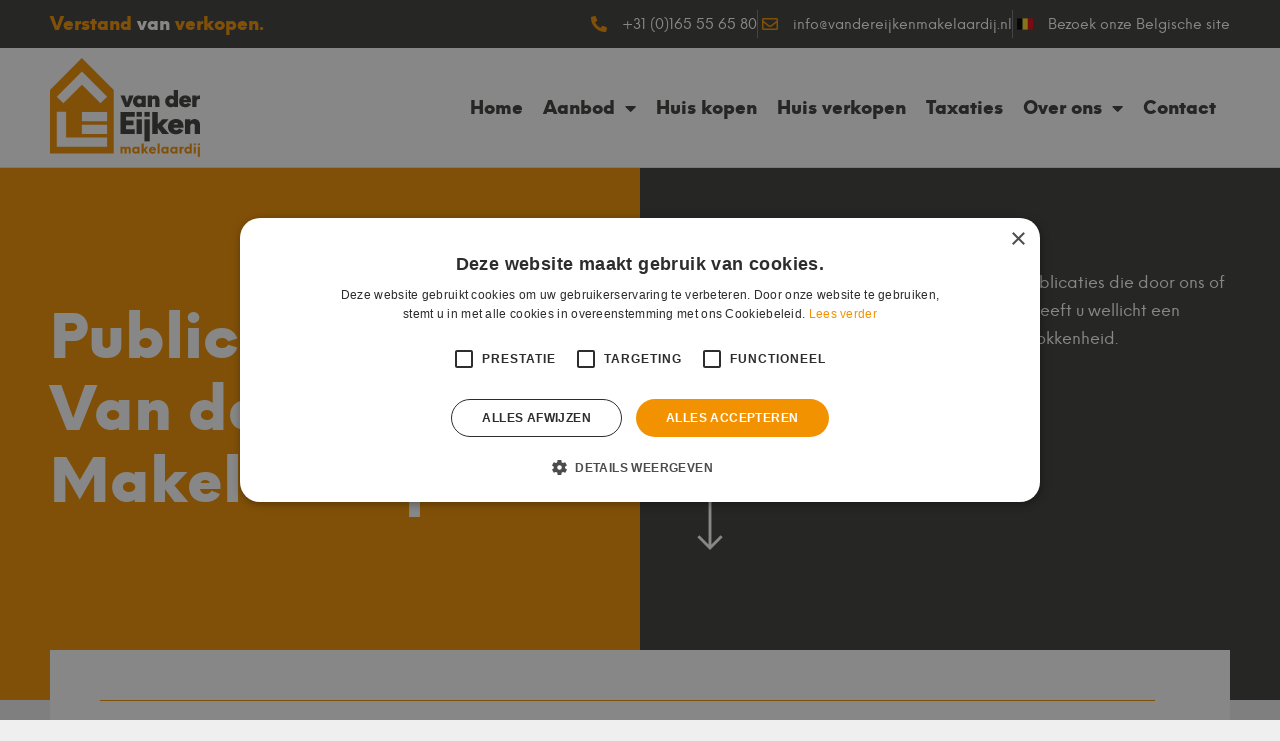

--- FILE ---
content_type: text/html; charset=UTF-8
request_url: https://vandereijkenmakelaardij.nl/over-ons/publicaties/
body_size: 25727
content:
<!doctype html>

<!-- Oke ok eok eoek -->

<html lang="nl-NL">
<head>
	<meta name="facebook-domain-verification" content="dvkllzwk4913aeqsonjdkaxriqznt1" />
	
    <!-- Google Tag Manager -->
<script>(function(w,d,s,l,i){w[l]=w[l]||[];w[l].push({'gtm.start':
new Date().getTime(),event:'gtm.js'});var f=d.getElementsByTagName(s)[0],
j=d.createElement(s),dl=l!='dataLayer'?'&l='+l:'';j.async=true;j.src=
'https://www.googletagmanager.com/gtm.js?id='+i+dl;f.parentNode.insertBefore(j,f);
})(window,document,'script','dataLayer','GTM-5ZNBJV8');</script>
<!-- End Google Tag Manager -->
	<meta charset="UTF-8">
		<meta name="viewport" content="width=device-width, initial-scale=1">
	<link rel="profile" href="https://gmpg.org/xfn/11">
	<meta name='robots' content='index, follow, max-image-preview:large, max-snippet:-1, max-video-preview:-1' />
	<style>img:is([sizes="auto" i], [sizes^="auto," i]) { contain-intrinsic-size: 3000px 1500px }</style>
	
	<!-- This site is optimized with the Yoast SEO plugin v26.3 - https://yoast.com/wordpress/plugins/seo/ -->
	<title>Publicaties, waar hebt u over ons gelezen? - Van der Eijken Makelaardij</title>
<link crossorigin data-rocket-preconnect href="https://www.googletagmanager.com" rel="preconnect"><link rel="preload" data-rocket-preload as="image" href="https://vandereijkenmakelaardij.nl/wp-content/uploads/2020/03/VdE-Makelaardij-Logo.svg" fetchpriority="high">
	<meta name="description" content="Al meer dan eens werden wij gepubliceerd in verschillende media en daar zijn we natuurlijk enorm trots op." />
	<link rel="canonical" href="https://vandereijkenmakelaardij.nl/over-ons/publicaties/" />
	<meta property="og:locale" content="nl_NL" />
	<meta property="og:type" content="article" />
	<meta property="og:title" content="Publicaties, waar hebt u over ons gelezen? - Van der Eijken Makelaardij" />
	<meta property="og:description" content="Al meer dan eens werden wij gepubliceerd in verschillende media en daar zijn we natuurlijk enorm trots op." />
	<meta property="og:url" content="https://vandereijkenmakelaardij.nl/over-ons/publicaties/" />
	<meta property="og:site_name" content="Van der Eijken Makelaardij" />
	<meta property="article:modified_time" content="2020-10-12T10:02:54+00:00" />
	<meta property="og:image" content="https://vandereijkenmakelaardij.nl/wp-content/uploads/2020/03/arrow-down-long.svg" />
	<meta name="twitter:card" content="summary_large_image" />
	<meta name="twitter:label1" content="Geschatte leestijd" />
	<meta name="twitter:data1" content="2 minuten" />
	<!-- / Yoast SEO plugin. -->


<style id='classic-theme-styles-inline-css' type='text/css'>
/*! This file is auto-generated */
.wp-block-button__link{color:#fff;background-color:#32373c;border-radius:9999px;box-shadow:none;text-decoration:none;padding:calc(.667em + 2px) calc(1.333em + 2px);font-size:1.125em}.wp-block-file__button{background:#32373c;color:#fff;text-decoration:none}
</style>
<style id='safe-svg-svg-icon-style-inline-css' type='text/css'>
.safe-svg-cover{text-align:center}.safe-svg-cover .safe-svg-inside{display:inline-block;max-width:100%}.safe-svg-cover svg{fill:currentColor;height:100%;max-height:100%;max-width:100%;width:100%}

</style>
<style id='global-styles-inline-css' type='text/css'>
:root{--wp--preset--aspect-ratio--square: 1;--wp--preset--aspect-ratio--4-3: 4/3;--wp--preset--aspect-ratio--3-4: 3/4;--wp--preset--aspect-ratio--3-2: 3/2;--wp--preset--aspect-ratio--2-3: 2/3;--wp--preset--aspect-ratio--16-9: 16/9;--wp--preset--aspect-ratio--9-16: 9/16;--wp--preset--color--black: #000000;--wp--preset--color--cyan-bluish-gray: #abb8c3;--wp--preset--color--white: #ffffff;--wp--preset--color--pale-pink: #f78da7;--wp--preset--color--vivid-red: #cf2e2e;--wp--preset--color--luminous-vivid-orange: #ff6900;--wp--preset--color--luminous-vivid-amber: #fcb900;--wp--preset--color--light-green-cyan: #7bdcb5;--wp--preset--color--vivid-green-cyan: #00d084;--wp--preset--color--pale-cyan-blue: #8ed1fc;--wp--preset--color--vivid-cyan-blue: #0693e3;--wp--preset--color--vivid-purple: #9b51e0;--wp--preset--gradient--vivid-cyan-blue-to-vivid-purple: linear-gradient(135deg,rgba(6,147,227,1) 0%,rgb(155,81,224) 100%);--wp--preset--gradient--light-green-cyan-to-vivid-green-cyan: linear-gradient(135deg,rgb(122,220,180) 0%,rgb(0,208,130) 100%);--wp--preset--gradient--luminous-vivid-amber-to-luminous-vivid-orange: linear-gradient(135deg,rgba(252,185,0,1) 0%,rgba(255,105,0,1) 100%);--wp--preset--gradient--luminous-vivid-orange-to-vivid-red: linear-gradient(135deg,rgba(255,105,0,1) 0%,rgb(207,46,46) 100%);--wp--preset--gradient--very-light-gray-to-cyan-bluish-gray: linear-gradient(135deg,rgb(238,238,238) 0%,rgb(169,184,195) 100%);--wp--preset--gradient--cool-to-warm-spectrum: linear-gradient(135deg,rgb(74,234,220) 0%,rgb(151,120,209) 20%,rgb(207,42,186) 40%,rgb(238,44,130) 60%,rgb(251,105,98) 80%,rgb(254,248,76) 100%);--wp--preset--gradient--blush-light-purple: linear-gradient(135deg,rgb(255,206,236) 0%,rgb(152,150,240) 100%);--wp--preset--gradient--blush-bordeaux: linear-gradient(135deg,rgb(254,205,165) 0%,rgb(254,45,45) 50%,rgb(107,0,62) 100%);--wp--preset--gradient--luminous-dusk: linear-gradient(135deg,rgb(255,203,112) 0%,rgb(199,81,192) 50%,rgb(65,88,208) 100%);--wp--preset--gradient--pale-ocean: linear-gradient(135deg,rgb(255,245,203) 0%,rgb(182,227,212) 50%,rgb(51,167,181) 100%);--wp--preset--gradient--electric-grass: linear-gradient(135deg,rgb(202,248,128) 0%,rgb(113,206,126) 100%);--wp--preset--gradient--midnight: linear-gradient(135deg,rgb(2,3,129) 0%,rgb(40,116,252) 100%);--wp--preset--font-size--small: 13px;--wp--preset--font-size--medium: 20px;--wp--preset--font-size--large: 36px;--wp--preset--font-size--x-large: 42px;--wp--preset--spacing--20: 0.44rem;--wp--preset--spacing--30: 0.67rem;--wp--preset--spacing--40: 1rem;--wp--preset--spacing--50: 1.5rem;--wp--preset--spacing--60: 2.25rem;--wp--preset--spacing--70: 3.38rem;--wp--preset--spacing--80: 5.06rem;--wp--preset--shadow--natural: 6px 6px 9px rgba(0, 0, 0, 0.2);--wp--preset--shadow--deep: 12px 12px 50px rgba(0, 0, 0, 0.4);--wp--preset--shadow--sharp: 6px 6px 0px rgba(0, 0, 0, 0.2);--wp--preset--shadow--outlined: 6px 6px 0px -3px rgba(255, 255, 255, 1), 6px 6px rgba(0, 0, 0, 1);--wp--preset--shadow--crisp: 6px 6px 0px rgba(0, 0, 0, 1);}:where(.is-layout-flex){gap: 0.5em;}:where(.is-layout-grid){gap: 0.5em;}body .is-layout-flex{display: flex;}.is-layout-flex{flex-wrap: wrap;align-items: center;}.is-layout-flex > :is(*, div){margin: 0;}body .is-layout-grid{display: grid;}.is-layout-grid > :is(*, div){margin: 0;}:where(.wp-block-columns.is-layout-flex){gap: 2em;}:where(.wp-block-columns.is-layout-grid){gap: 2em;}:where(.wp-block-post-template.is-layout-flex){gap: 1.25em;}:where(.wp-block-post-template.is-layout-grid){gap: 1.25em;}.has-black-color{color: var(--wp--preset--color--black) !important;}.has-cyan-bluish-gray-color{color: var(--wp--preset--color--cyan-bluish-gray) !important;}.has-white-color{color: var(--wp--preset--color--white) !important;}.has-pale-pink-color{color: var(--wp--preset--color--pale-pink) !important;}.has-vivid-red-color{color: var(--wp--preset--color--vivid-red) !important;}.has-luminous-vivid-orange-color{color: var(--wp--preset--color--luminous-vivid-orange) !important;}.has-luminous-vivid-amber-color{color: var(--wp--preset--color--luminous-vivid-amber) !important;}.has-light-green-cyan-color{color: var(--wp--preset--color--light-green-cyan) !important;}.has-vivid-green-cyan-color{color: var(--wp--preset--color--vivid-green-cyan) !important;}.has-pale-cyan-blue-color{color: var(--wp--preset--color--pale-cyan-blue) !important;}.has-vivid-cyan-blue-color{color: var(--wp--preset--color--vivid-cyan-blue) !important;}.has-vivid-purple-color{color: var(--wp--preset--color--vivid-purple) !important;}.has-black-background-color{background-color: var(--wp--preset--color--black) !important;}.has-cyan-bluish-gray-background-color{background-color: var(--wp--preset--color--cyan-bluish-gray) !important;}.has-white-background-color{background-color: var(--wp--preset--color--white) !important;}.has-pale-pink-background-color{background-color: var(--wp--preset--color--pale-pink) !important;}.has-vivid-red-background-color{background-color: var(--wp--preset--color--vivid-red) !important;}.has-luminous-vivid-orange-background-color{background-color: var(--wp--preset--color--luminous-vivid-orange) !important;}.has-luminous-vivid-amber-background-color{background-color: var(--wp--preset--color--luminous-vivid-amber) !important;}.has-light-green-cyan-background-color{background-color: var(--wp--preset--color--light-green-cyan) !important;}.has-vivid-green-cyan-background-color{background-color: var(--wp--preset--color--vivid-green-cyan) !important;}.has-pale-cyan-blue-background-color{background-color: var(--wp--preset--color--pale-cyan-blue) !important;}.has-vivid-cyan-blue-background-color{background-color: var(--wp--preset--color--vivid-cyan-blue) !important;}.has-vivid-purple-background-color{background-color: var(--wp--preset--color--vivid-purple) !important;}.has-black-border-color{border-color: var(--wp--preset--color--black) !important;}.has-cyan-bluish-gray-border-color{border-color: var(--wp--preset--color--cyan-bluish-gray) !important;}.has-white-border-color{border-color: var(--wp--preset--color--white) !important;}.has-pale-pink-border-color{border-color: var(--wp--preset--color--pale-pink) !important;}.has-vivid-red-border-color{border-color: var(--wp--preset--color--vivid-red) !important;}.has-luminous-vivid-orange-border-color{border-color: var(--wp--preset--color--luminous-vivid-orange) !important;}.has-luminous-vivid-amber-border-color{border-color: var(--wp--preset--color--luminous-vivid-amber) !important;}.has-light-green-cyan-border-color{border-color: var(--wp--preset--color--light-green-cyan) !important;}.has-vivid-green-cyan-border-color{border-color: var(--wp--preset--color--vivid-green-cyan) !important;}.has-pale-cyan-blue-border-color{border-color: var(--wp--preset--color--pale-cyan-blue) !important;}.has-vivid-cyan-blue-border-color{border-color: var(--wp--preset--color--vivid-cyan-blue) !important;}.has-vivid-purple-border-color{border-color: var(--wp--preset--color--vivid-purple) !important;}.has-vivid-cyan-blue-to-vivid-purple-gradient-background{background: var(--wp--preset--gradient--vivid-cyan-blue-to-vivid-purple) !important;}.has-light-green-cyan-to-vivid-green-cyan-gradient-background{background: var(--wp--preset--gradient--light-green-cyan-to-vivid-green-cyan) !important;}.has-luminous-vivid-amber-to-luminous-vivid-orange-gradient-background{background: var(--wp--preset--gradient--luminous-vivid-amber-to-luminous-vivid-orange) !important;}.has-luminous-vivid-orange-to-vivid-red-gradient-background{background: var(--wp--preset--gradient--luminous-vivid-orange-to-vivid-red) !important;}.has-very-light-gray-to-cyan-bluish-gray-gradient-background{background: var(--wp--preset--gradient--very-light-gray-to-cyan-bluish-gray) !important;}.has-cool-to-warm-spectrum-gradient-background{background: var(--wp--preset--gradient--cool-to-warm-spectrum) !important;}.has-blush-light-purple-gradient-background{background: var(--wp--preset--gradient--blush-light-purple) !important;}.has-blush-bordeaux-gradient-background{background: var(--wp--preset--gradient--blush-bordeaux) !important;}.has-luminous-dusk-gradient-background{background: var(--wp--preset--gradient--luminous-dusk) !important;}.has-pale-ocean-gradient-background{background: var(--wp--preset--gradient--pale-ocean) !important;}.has-electric-grass-gradient-background{background: var(--wp--preset--gradient--electric-grass) !important;}.has-midnight-gradient-background{background: var(--wp--preset--gradient--midnight) !important;}.has-small-font-size{font-size: var(--wp--preset--font-size--small) !important;}.has-medium-font-size{font-size: var(--wp--preset--font-size--medium) !important;}.has-large-font-size{font-size: var(--wp--preset--font-size--large) !important;}.has-x-large-font-size{font-size: var(--wp--preset--font-size--x-large) !important;}
:where(.wp-block-post-template.is-layout-flex){gap: 1.25em;}:where(.wp-block-post-template.is-layout-grid){gap: 1.25em;}
:where(.wp-block-columns.is-layout-flex){gap: 2em;}:where(.wp-block-columns.is-layout-grid){gap: 2em;}
:root :where(.wp-block-pullquote){font-size: 1.5em;line-height: 1.6;}
</style>
<link rel='stylesheet' id='hello-elementor-css' href='https://vandereijkenmakelaardij.nl/wp-content/themes/vandereijken/style.min.css' type='text/css' media='all' />
<link rel='stylesheet' id='hello-elementor-theme-style-css' href='https://vandereijkenmakelaardij.nl/wp-content/themes/vandereijken/theme.min.css' type='text/css' media='all' />
<link rel='stylesheet' id='master-css-css' href='//vandereijkenmakelaardij.nl/wp-content/themes/vandereijken/master.css' type='text/css' media='all' />
<link rel='stylesheet' id='elementor-frontend-css' href='https://vandereijkenmakelaardij.nl/wp-content/plugins/elementor/assets/css/frontend.min.css' type='text/css' media='all' />
<style id='elementor-frontend-inline-css' type='text/css'>
.elementor-kit-11{--e-global-color-primary:#6EC1E4;--e-global-color-secondary:#54595F;--e-global-color-text:#7A7A7A;--e-global-color-accent:#61CE70;--e-global-color-3926620a:#4054B2;--e-global-color-613747be:#23A455;--e-global-color-54474097:#000;--e-global-color-407c0bdb:#FFF;--e-global-color-1d473d85:#F39200;--e-global-color-6449d117:#3C3C3B;--e-global-color-62a76122:#000000;--e-global-color-6b7b35f7:#D38002;--e-global-color-7e77f7cf:#7B7B7B;--e-global-color-6d159bfa:#7D7D7B;--e-global-color-4d7bc4b3:#EFEFEF;--e-global-color-d23a9c3:#069C30;--e-global-typography-primary-font-family:"Roboto";--e-global-typography-primary-font-weight:600;--e-global-typography-secondary-font-family:"Roboto Slab";--e-global-typography-secondary-font-weight:400;--e-global-typography-text-font-family:"Roboto";--e-global-typography-text-font-weight:400;--e-global-typography-accent-font-family:"Roboto";--e-global-typography-accent-font-weight:500;background-color:#EFEFEF;color:#3C3C3B;font-family:"Neue Einstellung", Sans-serif;font-size:16px;line-height:1.8em;}.elementor-kit-11 button,.elementor-kit-11 input[type="button"],.elementor-kit-11 input[type="submit"],.elementor-kit-11 .elementor-button{background-color:#F39200;font-family:"Neue Einstellung", Sans-serif;font-weight:bold;color:#FFFFFF;border-radius:0px 0px 0px 0px;}.elementor-kit-11 button:hover,.elementor-kit-11 button:focus,.elementor-kit-11 input[type="button"]:hover,.elementor-kit-11 input[type="button"]:focus,.elementor-kit-11 input[type="submit"]:hover,.elementor-kit-11 input[type="submit"]:focus,.elementor-kit-11 .elementor-button:hover,.elementor-kit-11 .elementor-button:focus{background-color:#3C3C3B;color:#FFFFFF;}.elementor-kit-11 e-page-transition{background-color:#FFBC7D;}.elementor-kit-11 p{margin-block-end:35px;}.elementor-kit-11 a{color:#F39200;}.elementor-kit-11 a:hover{color:#D38002;}.elementor-kit-11 h1{color:#F39200;font-family:"Neue Einstellung", Sans-serif;font-weight:bold;line-height:1.4em;}.elementor-kit-11 h2{color:#F39200;font-family:"Neue Einstellung", Sans-serif;font-weight:bold;line-height:1.4em;}.elementor-kit-11 h3{color:#F39200;font-weight:bold;line-height:1.4em;}.elementor-kit-11 h4{color:#F39200;font-family:"Neue Einstellung", Sans-serif;font-weight:bold;line-height:1.8em;}.elementor-kit-11 h5{color:#F39200;font-family:"Neue Einstellung", Sans-serif;font-weight:bold;line-height:1.4em;}.elementor-kit-11 h6{color:#F39200;font-family:"Neue Einstellung", Sans-serif;font-weight:bold;line-height:1.4em;}.elementor-section.elementor-section-boxed > .elementor-container{max-width:1400px;}.e-con{--container-max-width:1400px;}.elementor-widget:not(:last-child){margin-block-end:20px;}.elementor-element{--widgets-spacing:20px 20px;--widgets-spacing-row:20px;--widgets-spacing-column:20px;}{}h1.entry-title{display:var(--page-title-display);}@media(max-width:1024px){.elementor-section.elementor-section-boxed > .elementor-container{max-width:1024px;}.e-con{--container-max-width:1024px;}}@media(max-width:767px){.elementor-section.elementor-section-boxed > .elementor-container{max-width:767px;}.e-con{--container-max-width:767px;}}/* Start Custom Fonts CSS */@font-face {
	font-family: 'Neue Einstellung';
	font-style: normal;
	font-weight: normal;
	font-display: auto;
	src: url('https://vandereijkenmakelaardij.nl/wp-content/uploads/2020/03/neueeinstellung-regular-webfont.eot');
	src: url('https://vandereijkenmakelaardij.nl/wp-content/uploads/2020/03/neueeinstellung-regular-webfont.eot?#iefix') format('embedded-opentype'),
		url('https://vandereijkenmakelaardij.nl/wp-content/uploads/2020/03/neueeinstellung-regular-webfont.woff2') format('woff2'),
		url('https://vandereijkenmakelaardij.nl/wp-content/uploads/2020/03/neueeinstellung-regular-webfont.woff') format('woff'),
		url('https://vandereijkenmakelaardij.nl/wp-content/uploads/2020/03/neueeinstellung-regular-webfont.ttf') format('truetype'),
		url('https://vandereijkenmakelaardij.nl/wp-content/uploads/2020/03/neueeinstellung-regular-webfont.svg#NeueEinstellung') format('svg');
}
@font-face {
	font-family: 'Neue Einstellung';
	font-style: normal;
	font-weight: bold;
	font-display: auto;
	src: url('https://vandereijkenmakelaardij.nl/wp-content/uploads/2020/03/neueeinstellung-black-webfont.eot');
	src: url('https://vandereijkenmakelaardij.nl/wp-content/uploads/2020/03/neueeinstellung-black-webfont.eot?#iefix') format('embedded-opentype'),
		url('https://vandereijkenmakelaardij.nl/wp-content/uploads/2020/03/neueeinstellung-black-webfont.woff2') format('woff2'),
		url('https://vandereijkenmakelaardij.nl/wp-content/uploads/2020/03/neueeinstellung-black-webfont.woff') format('woff'),
		url('https://vandereijkenmakelaardij.nl/wp-content/uploads/2020/03/neueeinstellung-black-webfont.ttf') format('truetype'),
		url('https://vandereijkenmakelaardij.nl/wp-content/uploads/2020/03/neueeinstellung-black-webfont.svg#NeueEinstellung') format('svg');
}
/* End Custom Fonts CSS */
.elementor-21129 .elementor-element.elementor-element-cf39cf5:not(.elementor-motion-effects-element-type-background), .elementor-21129 .elementor-element.elementor-element-cf39cf5 > .elementor-motion-effects-container > .elementor-motion-effects-layer{background-color:transparent;background-image:linear-gradient(90deg, #F39200 50%, #3C3C3B 50%);}.elementor-21129 .elementor-element.elementor-element-cf39cf5{transition:background 0.3s, border 0.3s, border-radius 0.3s, box-shadow 0.3s;margin-top:0px;margin-bottom:0px;padding:0px 0px 0px 0px;}.elementor-21129 .elementor-element.elementor-element-cf39cf5 > .elementor-background-overlay{transition:background 0.3s, border-radius 0.3s, opacity 0.3s;}.elementor-21129 .elementor-element.elementor-element-026e9d7:not(.elementor-motion-effects-element-type-background) > .elementor-widget-wrap, .elementor-21129 .elementor-element.elementor-element-026e9d7 > .elementor-widget-wrap > .elementor-motion-effects-container > .elementor-motion-effects-layer{background-color:#F39200;}.elementor-bc-flex-widget .elementor-21129 .elementor-element.elementor-element-026e9d7.elementor-column .elementor-widget-wrap{align-items:center;}.elementor-21129 .elementor-element.elementor-element-026e9d7.elementor-column.elementor-element[data-element_type="column"] > .elementor-widget-wrap.elementor-element-populated{align-content:center;align-items:center;}.elementor-21129 .elementor-element.elementor-element-026e9d7 > .elementor-element-populated{transition:background 0.3s, border 0.3s, border-radius 0.3s, box-shadow 0.3s;padding:100px 50px 150px 50px;}.elementor-21129 .elementor-element.elementor-element-026e9d7 > .elementor-element-populated > .elementor-background-overlay{transition:background 0.3s, border-radius 0.3s, opacity 0.3s;}.elementor-21129 .elementor-element.elementor-element-ea5aa64 > .elementor-widget-container{margin:0px 0px 0px 0px;}.elementor-21129 .elementor-element.elementor-element-ea5aa64{text-align:left;}.elementor-21129 .elementor-element.elementor-element-ea5aa64 .elementor-heading-title{font-size:60px;line-height:1.2em;color:#FFFFFF;}.elementor-21129 .elementor-element.elementor-element-a2c4d30:not(.elementor-motion-effects-element-type-background) > .elementor-widget-wrap, .elementor-21129 .elementor-element.elementor-element-a2c4d30 > .elementor-widget-wrap > .elementor-motion-effects-container > .elementor-motion-effects-layer{background-color:#3C3C3B;}.elementor-bc-flex-widget .elementor-21129 .elementor-element.elementor-element-a2c4d30.elementor-column .elementor-widget-wrap{align-items:center;}.elementor-21129 .elementor-element.elementor-element-a2c4d30.elementor-column.elementor-element[data-element_type="column"] > .elementor-widget-wrap.elementor-element-populated{align-content:center;align-items:center;}.elementor-21129 .elementor-element.elementor-element-a2c4d30 > .elementor-element-populated{transition:background 0.3s, border 0.3s, border-radius 0.3s, box-shadow 0.3s;padding:100px 50px 150px 50px;}.elementor-21129 .elementor-element.elementor-element-a2c4d30 > .elementor-element-populated > .elementor-background-overlay{transition:background 0.3s, border-radius 0.3s, opacity 0.3s;}.elementor-21129 .elementor-element.elementor-element-233c914{color:#FFFFFF;}.elementor-21129 .elementor-element.elementor-element-cb8539a{text-align:left;}.elementor-21129 .elementor-element.elementor-element-cb8539a img{width:40px;}.elementor-21129 .elementor-element.elementor-element-7e35588{border-style:solid;border-width:0px 0px 1px 0px;border-color:#FFFFFF;padding:0px 50px 50px 50px;}.elementor-21129 .elementor-element.elementor-element-36263af:not(.elementor-motion-effects-element-type-background) > .elementor-widget-wrap, .elementor-21129 .elementor-element.elementor-element-36263af > .elementor-widget-wrap > .elementor-motion-effects-container > .elementor-motion-effects-layer{background-color:#FFFFFF;}.elementor-21129 .elementor-element.elementor-element-36263af > .elementor-element-populated{transition:background 0.3s, border 0.3s, border-radius 0.3s, box-shadow 0.3s;margin:-50px 0px 0px 0px;--e-column-margin-right:0px;--e-column-margin-left:0px;padding:50px 50px 50px 50px;}.elementor-21129 .elementor-element.elementor-element-36263af > .elementor-element-populated > .elementor-background-overlay{transition:background 0.3s, border-radius 0.3s, opacity 0.3s;}.elementor-21129 .elementor-element.elementor-element-01be152{padding:0px 25px 0px 0px;}.elementor-21129 .elementor-element.elementor-element-fdf9c53 > .elementor-element-populated{border-style:solid;border-width:1px 0px 0px 0px;border-color:#F39200;transition:background 0.3s, border 0.3s, border-radius 0.3s, box-shadow 0.3s;margin:0px 0px 0px 0px;--e-column-margin-right:0px;--e-column-margin-left:0px;padding:50px 50px 50px 50px;}.elementor-21129 .elementor-element.elementor-element-fdf9c53 > .elementor-element-populated, .elementor-21129 .elementor-element.elementor-element-fdf9c53 > .elementor-element-populated > .elementor-background-overlay, .elementor-21129 .elementor-element.elementor-element-fdf9c53 > .elementor-background-slideshow{border-radius:0px 0px 0px 0px;}.elementor-21129 .elementor-element.elementor-element-fdf9c53 > .elementor-element-populated > .elementor-background-overlay{transition:background 0.3s, border-radius 0.3s, opacity 0.3s;}.elementor-21129 .elementor-element.elementor-element-189245cd > .elementor-widget-container{margin:0px 0px 0px 0px;padding:0px 0px 0px 0px;}.elementor-21129 .elementor-element.elementor-element-189245cd{text-align:left;}.elementor-21129 .elementor-element.elementor-element-189245cd .elementor-heading-title{font-size:16px;font-weight:bold;line-height:1.4em;color:#3C3C3B;}.elementor-21129 .elementor-element.elementor-element-13e4466 > .elementor-widget-container{margin:0px 0px 0px 0px;}.elementor-21129 .elementor-element.elementor-element-13e4466{text-align:left;}.elementor-21129 .elementor-element.elementor-element-13e4466 .elementor-heading-title{font-size:20px;font-weight:bold;line-height:1.4em;color:#F39200;}.elementor-21129 .elementor-element.elementor-element-1fbbae7b{color:#3C3C3B;}.elementor-bc-flex-widget .elementor-21129 .elementor-element.elementor-element-2b9285b.elementor-column .elementor-widget-wrap{align-items:center;}.elementor-21129 .elementor-element.elementor-element-2b9285b.elementor-column.elementor-element[data-element_type="column"] > .elementor-widget-wrap.elementor-element-populated{align-content:center;align-items:center;}.elementor-21129 .elementor-element.elementor-element-2b9285b > .elementor-element-populated{border-style:solid;border-width:1px 0px 0px 0px;border-color:#F39200;transition:background 0.3s, border 0.3s, border-radius 0.3s, box-shadow 0.3s;margin:0px 0px 0px 0px;--e-column-margin-right:0px;--e-column-margin-left:0px;padding:50px 50px 50px 50px;}.elementor-21129 .elementor-element.elementor-element-2b9285b > .elementor-element-populated, .elementor-21129 .elementor-element.elementor-element-2b9285b > .elementor-element-populated > .elementor-background-overlay, .elementor-21129 .elementor-element.elementor-element-2b9285b > .elementor-background-slideshow{border-radius:0px 0px 0px 0px;}.elementor-21129 .elementor-element.elementor-element-2b9285b > .elementor-element-populated > .elementor-background-overlay{transition:background 0.3s, border-radius 0.3s, opacity 0.3s;}.elementor-21129 .elementor-element.elementor-element-7b70561 > .elementor-widget-container{margin:0px 0px 0px 0px;}.elementor-21129 .elementor-element.elementor-element-7b70561 .elementor-button-content-wrapper{flex-direction:row-reverse;}.elementor-21129 .elementor-element.elementor-element-7b70561 .elementor-button{fill:#FFFFFF;color:#FFFFFF;}.elementor-21129 .elementor-element.elementor-element-7b70561 .elementor-button:hover, .elementor-21129 .elementor-element.elementor-element-7b70561 .elementor-button:focus{color:#FFFFFF;}.elementor-21129 .elementor-element.elementor-element-7b70561 .elementor-button:hover svg, .elementor-21129 .elementor-element.elementor-element-7b70561 .elementor-button:focus svg{fill:#FFFFFF;}.elementor-21129 .elementor-element.elementor-element-fdbdedd{padding:0px 25px 0px 0px;}.elementor-21129 .elementor-element.elementor-element-1e39e8b > .elementor-element-populated{border-style:solid;border-width:1px 0px 0px 0px;border-color:#F39200;transition:background 0.3s, border 0.3s, border-radius 0.3s, box-shadow 0.3s;margin:0px 0px 0px 0px;--e-column-margin-right:0px;--e-column-margin-left:0px;padding:50px 50px 50px 50px;}.elementor-21129 .elementor-element.elementor-element-1e39e8b > .elementor-element-populated, .elementor-21129 .elementor-element.elementor-element-1e39e8b > .elementor-element-populated > .elementor-background-overlay, .elementor-21129 .elementor-element.elementor-element-1e39e8b > .elementor-background-slideshow{border-radius:0px 0px 0px 0px;}.elementor-21129 .elementor-element.elementor-element-1e39e8b > .elementor-element-populated > .elementor-background-overlay{transition:background 0.3s, border-radius 0.3s, opacity 0.3s;}.elementor-21129 .elementor-element.elementor-element-ecbb486 > .elementor-widget-container{margin:0px 0px 0px 0px;padding:0px 0px 0px 0px;}.elementor-21129 .elementor-element.elementor-element-ecbb486{text-align:left;}.elementor-21129 .elementor-element.elementor-element-ecbb486 .elementor-heading-title{font-size:16px;font-weight:bold;line-height:1.4em;color:#3C3C3B;}.elementor-21129 .elementor-element.elementor-element-2dbc75e > .elementor-widget-container{margin:0px 0px 0px 0px;}.elementor-21129 .elementor-element.elementor-element-2dbc75e{text-align:left;}.elementor-21129 .elementor-element.elementor-element-2dbc75e .elementor-heading-title{font-size:20px;font-weight:bold;line-height:1.4em;color:#F39200;}.elementor-21129 .elementor-element.elementor-element-0425f84{color:#3C3C3B;}.elementor-bc-flex-widget .elementor-21129 .elementor-element.elementor-element-6a3c691.elementor-column .elementor-widget-wrap{align-items:center;}.elementor-21129 .elementor-element.elementor-element-6a3c691.elementor-column.elementor-element[data-element_type="column"] > .elementor-widget-wrap.elementor-element-populated{align-content:center;align-items:center;}.elementor-21129 .elementor-element.elementor-element-6a3c691 > .elementor-element-populated{border-style:solid;border-width:1px 0px 0px 0px;border-color:#F39200;transition:background 0.3s, border 0.3s, border-radius 0.3s, box-shadow 0.3s;margin:0px 0px 0px 0px;--e-column-margin-right:0px;--e-column-margin-left:0px;padding:50px 50px 50px 50px;}.elementor-21129 .elementor-element.elementor-element-6a3c691 > .elementor-element-populated, .elementor-21129 .elementor-element.elementor-element-6a3c691 > .elementor-element-populated > .elementor-background-overlay, .elementor-21129 .elementor-element.elementor-element-6a3c691 > .elementor-background-slideshow{border-radius:0px 0px 0px 0px;}.elementor-21129 .elementor-element.elementor-element-6a3c691 > .elementor-element-populated > .elementor-background-overlay{transition:background 0.3s, border-radius 0.3s, opacity 0.3s;}.elementor-21129 .elementor-element.elementor-element-0f71bd6 > .elementor-widget-container{margin:0px 0px 0px 0px;}.elementor-21129 .elementor-element.elementor-element-0f71bd6 .elementor-button-content-wrapper{flex-direction:row-reverse;}.elementor-21129 .elementor-element.elementor-element-0f71bd6 .elementor-button{fill:#FFFFFF;color:#FFFFFF;}.elementor-21129 .elementor-element.elementor-element-0f71bd6 .elementor-button:hover, .elementor-21129 .elementor-element.elementor-element-0f71bd6 .elementor-button:focus{color:#FFFFFF;}.elementor-21129 .elementor-element.elementor-element-0f71bd6 .elementor-button:hover svg, .elementor-21129 .elementor-element.elementor-element-0f71bd6 .elementor-button:focus svg{fill:#FFFFFF;}.elementor-21129 .elementor-element.elementor-element-d3b55a0{padding:0px 25px 0px 0px;}.elementor-21129 .elementor-element.elementor-element-ebde43d > .elementor-element-populated{border-style:solid;border-width:1px 0px 0px 0px;border-color:#F39200;transition:background 0.3s, border 0.3s, border-radius 0.3s, box-shadow 0.3s;margin:0px 0px 0px 0px;--e-column-margin-right:0px;--e-column-margin-left:0px;padding:50px 50px 50px 50px;}.elementor-21129 .elementor-element.elementor-element-ebde43d > .elementor-element-populated, .elementor-21129 .elementor-element.elementor-element-ebde43d > .elementor-element-populated > .elementor-background-overlay, .elementor-21129 .elementor-element.elementor-element-ebde43d > .elementor-background-slideshow{border-radius:0px 0px 0px 0px;}.elementor-21129 .elementor-element.elementor-element-ebde43d > .elementor-element-populated > .elementor-background-overlay{transition:background 0.3s, border-radius 0.3s, opacity 0.3s;}.elementor-21129 .elementor-element.elementor-element-787b9c7 > .elementor-widget-container{margin:0px 0px 0px 0px;padding:0px 0px 0px 0px;}.elementor-21129 .elementor-element.elementor-element-787b9c7{text-align:left;}.elementor-21129 .elementor-element.elementor-element-787b9c7 .elementor-heading-title{font-size:16px;font-weight:bold;line-height:1.4em;color:#3C3C3B;}.elementor-21129 .elementor-element.elementor-element-b1bb4f1 > .elementor-widget-container{margin:0px 0px 0px 0px;}.elementor-21129 .elementor-element.elementor-element-b1bb4f1{text-align:left;}.elementor-21129 .elementor-element.elementor-element-b1bb4f1 .elementor-heading-title{font-size:20px;font-weight:bold;line-height:1.4em;color:#F39200;}.elementor-21129 .elementor-element.elementor-element-78b02cd{color:#3C3C3B;}.elementor-bc-flex-widget .elementor-21129 .elementor-element.elementor-element-26896d8.elementor-column .elementor-widget-wrap{align-items:center;}.elementor-21129 .elementor-element.elementor-element-26896d8.elementor-column.elementor-element[data-element_type="column"] > .elementor-widget-wrap.elementor-element-populated{align-content:center;align-items:center;}.elementor-21129 .elementor-element.elementor-element-26896d8 > .elementor-element-populated{border-style:solid;border-width:1px 0px 0px 0px;border-color:#F39200;transition:background 0.3s, border 0.3s, border-radius 0.3s, box-shadow 0.3s;margin:0px 0px 0px 0px;--e-column-margin-right:0px;--e-column-margin-left:0px;padding:50px 50px 50px 50px;}.elementor-21129 .elementor-element.elementor-element-26896d8 > .elementor-element-populated, .elementor-21129 .elementor-element.elementor-element-26896d8 > .elementor-element-populated > .elementor-background-overlay, .elementor-21129 .elementor-element.elementor-element-26896d8 > .elementor-background-slideshow{border-radius:0px 0px 0px 0px;}.elementor-21129 .elementor-element.elementor-element-26896d8 > .elementor-element-populated > .elementor-background-overlay{transition:background 0.3s, border-radius 0.3s, opacity 0.3s;}.elementor-21129 .elementor-element.elementor-element-f721eea > .elementor-widget-container{margin:0px 0px 0px 0px;}.elementor-21129 .elementor-element.elementor-element-f721eea .elementor-button-content-wrapper{flex-direction:row-reverse;}.elementor-21129 .elementor-element.elementor-element-f721eea .elementor-button{fill:#FFFFFF;color:#FFFFFF;}.elementor-21129 .elementor-element.elementor-element-f721eea .elementor-button:hover, .elementor-21129 .elementor-element.elementor-element-f721eea .elementor-button:focus{color:#FFFFFF;}.elementor-21129 .elementor-element.elementor-element-f721eea .elementor-button:hover svg, .elementor-21129 .elementor-element.elementor-element-f721eea .elementor-button:focus svg{fill:#FFFFFF;}.elementor-21129 .elementor-element.elementor-element-db01f2c{padding:0px 25px 0px 0px;}.elementor-21129 .elementor-element.elementor-element-d152af5 > .elementor-element-populated{border-style:solid;border-width:1px 0px 0px 0px;border-color:#F39200;transition:background 0.3s, border 0.3s, border-radius 0.3s, box-shadow 0.3s;margin:0px 0px 0px 0px;--e-column-margin-right:0px;--e-column-margin-left:0px;padding:50px 50px 50px 50px;}.elementor-21129 .elementor-element.elementor-element-d152af5 > .elementor-element-populated, .elementor-21129 .elementor-element.elementor-element-d152af5 > .elementor-element-populated > .elementor-background-overlay, .elementor-21129 .elementor-element.elementor-element-d152af5 > .elementor-background-slideshow{border-radius:0px 0px 0px 0px;}.elementor-21129 .elementor-element.elementor-element-d152af5 > .elementor-element-populated > .elementor-background-overlay{transition:background 0.3s, border-radius 0.3s, opacity 0.3s;}.elementor-21129 .elementor-element.elementor-element-7248288 > .elementor-widget-container{margin:0px 0px 0px 0px;padding:0px 0px 0px 0px;}.elementor-21129 .elementor-element.elementor-element-7248288{text-align:left;}.elementor-21129 .elementor-element.elementor-element-7248288 .elementor-heading-title{font-size:16px;font-weight:bold;line-height:1.4em;color:#3C3C3B;}.elementor-21129 .elementor-element.elementor-element-cddfb5d > .elementor-widget-container{margin:0px 0px 0px 0px;}.elementor-21129 .elementor-element.elementor-element-cddfb5d{text-align:left;}.elementor-21129 .elementor-element.elementor-element-cddfb5d .elementor-heading-title{font-size:20px;font-weight:bold;line-height:1.4em;color:#F39200;}.elementor-21129 .elementor-element.elementor-element-929041b{color:#3C3C3B;}.elementor-bc-flex-widget .elementor-21129 .elementor-element.elementor-element-13c41d1.elementor-column .elementor-widget-wrap{align-items:center;}.elementor-21129 .elementor-element.elementor-element-13c41d1.elementor-column.elementor-element[data-element_type="column"] > .elementor-widget-wrap.elementor-element-populated{align-content:center;align-items:center;}.elementor-21129 .elementor-element.elementor-element-13c41d1 > .elementor-element-populated{border-style:solid;border-width:1px 0px 0px 0px;border-color:#F39200;transition:background 0.3s, border 0.3s, border-radius 0.3s, box-shadow 0.3s;margin:0px 0px 0px 0px;--e-column-margin-right:0px;--e-column-margin-left:0px;padding:50px 50px 50px 50px;}.elementor-21129 .elementor-element.elementor-element-13c41d1 > .elementor-element-populated, .elementor-21129 .elementor-element.elementor-element-13c41d1 > .elementor-element-populated > .elementor-background-overlay, .elementor-21129 .elementor-element.elementor-element-13c41d1 > .elementor-background-slideshow{border-radius:0px 0px 0px 0px;}.elementor-21129 .elementor-element.elementor-element-13c41d1 > .elementor-element-populated > .elementor-background-overlay{transition:background 0.3s, border-radius 0.3s, opacity 0.3s;}.elementor-21129 .elementor-element.elementor-element-dba40de > .elementor-widget-container{margin:0px 0px 0px 0px;}.elementor-21129 .elementor-element.elementor-element-dba40de .elementor-button-content-wrapper{flex-direction:row-reverse;}.elementor-21129 .elementor-element.elementor-element-dba40de .elementor-button{fill:#FFFFFF;color:#FFFFFF;}.elementor-21129 .elementor-element.elementor-element-dba40de .elementor-button:hover, .elementor-21129 .elementor-element.elementor-element-dba40de .elementor-button:focus{color:#FFFFFF;}.elementor-21129 .elementor-element.elementor-element-dba40de .elementor-button:hover svg, .elementor-21129 .elementor-element.elementor-element-dba40de .elementor-button:focus svg{fill:#FFFFFF;}.elementor-21129 .elementor-element.elementor-element-a7bf823{padding:0px 25px 0px 0px;}.elementor-21129 .elementor-element.elementor-element-742a0c0 > .elementor-element-populated{border-style:solid;border-width:1px 0px 0px 0px;border-color:#F39200;transition:background 0.3s, border 0.3s, border-radius 0.3s, box-shadow 0.3s;margin:0px 0px 0px 0px;--e-column-margin-right:0px;--e-column-margin-left:0px;padding:50px 50px 50px 50px;}.elementor-21129 .elementor-element.elementor-element-742a0c0 > .elementor-element-populated, .elementor-21129 .elementor-element.elementor-element-742a0c0 > .elementor-element-populated > .elementor-background-overlay, .elementor-21129 .elementor-element.elementor-element-742a0c0 > .elementor-background-slideshow{border-radius:0px 0px 0px 0px;}.elementor-21129 .elementor-element.elementor-element-742a0c0 > .elementor-element-populated > .elementor-background-overlay{transition:background 0.3s, border-radius 0.3s, opacity 0.3s;}.elementor-21129 .elementor-element.elementor-element-f5bd084 > .elementor-widget-container{margin:0px 0px 0px 0px;padding:0px 0px 0px 0px;}.elementor-21129 .elementor-element.elementor-element-f5bd084{text-align:left;}.elementor-21129 .elementor-element.elementor-element-f5bd084 .elementor-heading-title{font-size:16px;font-weight:bold;line-height:1.4em;color:#3C3C3B;}.elementor-21129 .elementor-element.elementor-element-9a68103 > .elementor-widget-container{margin:0px 0px 0px 0px;}.elementor-21129 .elementor-element.elementor-element-9a68103{text-align:left;}.elementor-21129 .elementor-element.elementor-element-9a68103 .elementor-heading-title{font-size:20px;font-weight:bold;line-height:1.4em;color:#F39200;}.elementor-21129 .elementor-element.elementor-element-8dd7f54{color:#3C3C3B;}.elementor-bc-flex-widget .elementor-21129 .elementor-element.elementor-element-d3696dc.elementor-column .elementor-widget-wrap{align-items:center;}.elementor-21129 .elementor-element.elementor-element-d3696dc.elementor-column.elementor-element[data-element_type="column"] > .elementor-widget-wrap.elementor-element-populated{align-content:center;align-items:center;}.elementor-21129 .elementor-element.elementor-element-d3696dc > .elementor-element-populated{border-style:solid;border-width:1px 0px 0px 0px;border-color:#F39200;transition:background 0.3s, border 0.3s, border-radius 0.3s, box-shadow 0.3s;margin:0px 0px 0px 0px;--e-column-margin-right:0px;--e-column-margin-left:0px;padding:50px 50px 50px 50px;}.elementor-21129 .elementor-element.elementor-element-d3696dc > .elementor-element-populated, .elementor-21129 .elementor-element.elementor-element-d3696dc > .elementor-element-populated > .elementor-background-overlay, .elementor-21129 .elementor-element.elementor-element-d3696dc > .elementor-background-slideshow{border-radius:0px 0px 0px 0px;}.elementor-21129 .elementor-element.elementor-element-d3696dc > .elementor-element-populated > .elementor-background-overlay{transition:background 0.3s, border-radius 0.3s, opacity 0.3s;}.elementor-21129 .elementor-element.elementor-element-ee616b0 > .elementor-widget-container{margin:0px 0px 0px 0px;}.elementor-21129 .elementor-element.elementor-element-ee616b0 .elementor-button-content-wrapper{flex-direction:row-reverse;}.elementor-21129 .elementor-element.elementor-element-ee616b0 .elementor-button{fill:#FFFFFF;color:#FFFFFF;}.elementor-21129 .elementor-element.elementor-element-ee616b0 .elementor-button:hover, .elementor-21129 .elementor-element.elementor-element-ee616b0 .elementor-button:focus{color:#FFFFFF;}.elementor-21129 .elementor-element.elementor-element-ee616b0 .elementor-button:hover svg, .elementor-21129 .elementor-element.elementor-element-ee616b0 .elementor-button:focus svg{fill:#FFFFFF;}.elementor-21129 .elementor-element.elementor-element-a038cb3{padding:0px 25px 0px 0px;}.elementor-21129 .elementor-element.elementor-element-007a2dc > .elementor-element-populated{border-style:solid;border-width:1px 0px 0px 0px;border-color:#F39200;transition:background 0.3s, border 0.3s, border-radius 0.3s, box-shadow 0.3s;margin:0px 0px 0px 0px;--e-column-margin-right:0px;--e-column-margin-left:0px;padding:50px 50px 50px 50px;}.elementor-21129 .elementor-element.elementor-element-007a2dc > .elementor-element-populated, .elementor-21129 .elementor-element.elementor-element-007a2dc > .elementor-element-populated > .elementor-background-overlay, .elementor-21129 .elementor-element.elementor-element-007a2dc > .elementor-background-slideshow{border-radius:0px 0px 0px 0px;}.elementor-21129 .elementor-element.elementor-element-007a2dc > .elementor-element-populated > .elementor-background-overlay{transition:background 0.3s, border-radius 0.3s, opacity 0.3s;}.elementor-21129 .elementor-element.elementor-element-c00919f > .elementor-widget-container{margin:0px 0px 0px 0px;padding:0px 0px 0px 0px;}.elementor-21129 .elementor-element.elementor-element-c00919f{text-align:left;}.elementor-21129 .elementor-element.elementor-element-c00919f .elementor-heading-title{font-size:16px;font-weight:bold;line-height:1.4em;color:#3C3C3B;}.elementor-21129 .elementor-element.elementor-element-59443d8 > .elementor-widget-container{margin:0px 0px 0px 0px;}.elementor-21129 .elementor-element.elementor-element-59443d8{text-align:left;}.elementor-21129 .elementor-element.elementor-element-59443d8 .elementor-heading-title{font-size:20px;font-weight:bold;line-height:1.4em;color:#F39200;}.elementor-21129 .elementor-element.elementor-element-af0bbfa{color:#3C3C3B;}.elementor-bc-flex-widget .elementor-21129 .elementor-element.elementor-element-19301d4.elementor-column .elementor-widget-wrap{align-items:center;}.elementor-21129 .elementor-element.elementor-element-19301d4.elementor-column.elementor-element[data-element_type="column"] > .elementor-widget-wrap.elementor-element-populated{align-content:center;align-items:center;}.elementor-21129 .elementor-element.elementor-element-19301d4 > .elementor-element-populated{border-style:solid;border-width:1px 0px 0px 0px;border-color:#F39200;transition:background 0.3s, border 0.3s, border-radius 0.3s, box-shadow 0.3s;margin:0px 0px 0px 0px;--e-column-margin-right:0px;--e-column-margin-left:0px;padding:50px 50px 50px 50px;}.elementor-21129 .elementor-element.elementor-element-19301d4 > .elementor-element-populated, .elementor-21129 .elementor-element.elementor-element-19301d4 > .elementor-element-populated > .elementor-background-overlay, .elementor-21129 .elementor-element.elementor-element-19301d4 > .elementor-background-slideshow{border-radius:0px 0px 0px 0px;}.elementor-21129 .elementor-element.elementor-element-19301d4 > .elementor-element-populated > .elementor-background-overlay{transition:background 0.3s, border-radius 0.3s, opacity 0.3s;}.elementor-21129 .elementor-element.elementor-element-bbe075f > .elementor-widget-container{margin:0px 0px 0px 0px;}.elementor-21129 .elementor-element.elementor-element-bbe075f .elementor-button-content-wrapper{flex-direction:row-reverse;}.elementor-21129 .elementor-element.elementor-element-bbe075f .elementor-button{fill:#FFFFFF;color:#FFFFFF;}.elementor-21129 .elementor-element.elementor-element-bbe075f .elementor-button:hover, .elementor-21129 .elementor-element.elementor-element-bbe075f .elementor-button:focus{color:#FFFFFF;}.elementor-21129 .elementor-element.elementor-element-bbe075f .elementor-button:hover svg, .elementor-21129 .elementor-element.elementor-element-bbe075f .elementor-button:focus svg{fill:#FFFFFF;}.elementor-21129 .elementor-element.elementor-element-95b219f{padding:0px 25px 0px 0px;}.elementor-21129 .elementor-element.elementor-element-efe5891 > .elementor-element-populated{border-style:solid;border-width:1px 0px 0px 0px;border-color:#F39200;transition:background 0.3s, border 0.3s, border-radius 0.3s, box-shadow 0.3s;margin:0px 0px 0px 0px;--e-column-margin-right:0px;--e-column-margin-left:0px;padding:50px 50px 50px 50px;}.elementor-21129 .elementor-element.elementor-element-efe5891 > .elementor-element-populated, .elementor-21129 .elementor-element.elementor-element-efe5891 > .elementor-element-populated > .elementor-background-overlay, .elementor-21129 .elementor-element.elementor-element-efe5891 > .elementor-background-slideshow{border-radius:0px 0px 0px 0px;}.elementor-21129 .elementor-element.elementor-element-efe5891 > .elementor-element-populated > .elementor-background-overlay{transition:background 0.3s, border-radius 0.3s, opacity 0.3s;}.elementor-21129 .elementor-element.elementor-element-5902b29 > .elementor-widget-container{margin:0px 0px 0px 0px;padding:0px 0px 0px 0px;}.elementor-21129 .elementor-element.elementor-element-5902b29{text-align:left;}.elementor-21129 .elementor-element.elementor-element-5902b29 .elementor-heading-title{font-size:16px;font-weight:bold;line-height:1.4em;color:#3C3C3B;}.elementor-21129 .elementor-element.elementor-element-f77867b > .elementor-widget-container{margin:0px 0px 0px 0px;}.elementor-21129 .elementor-element.elementor-element-f77867b{text-align:left;}.elementor-21129 .elementor-element.elementor-element-f77867b .elementor-heading-title{font-size:20px;font-weight:bold;line-height:1.4em;color:#F39200;}.elementor-21129 .elementor-element.elementor-element-3480d1f{color:#3C3C3B;}.elementor-bc-flex-widget .elementor-21129 .elementor-element.elementor-element-e4c0c49.elementor-column .elementor-widget-wrap{align-items:center;}.elementor-21129 .elementor-element.elementor-element-e4c0c49.elementor-column.elementor-element[data-element_type="column"] > .elementor-widget-wrap.elementor-element-populated{align-content:center;align-items:center;}.elementor-21129 .elementor-element.elementor-element-e4c0c49 > .elementor-element-populated{border-style:solid;border-width:1px 0px 0px 0px;border-color:#F39200;transition:background 0.3s, border 0.3s, border-radius 0.3s, box-shadow 0.3s;margin:0px 0px 0px 0px;--e-column-margin-right:0px;--e-column-margin-left:0px;padding:50px 50px 50px 50px;}.elementor-21129 .elementor-element.elementor-element-e4c0c49 > .elementor-element-populated, .elementor-21129 .elementor-element.elementor-element-e4c0c49 > .elementor-element-populated > .elementor-background-overlay, .elementor-21129 .elementor-element.elementor-element-e4c0c49 > .elementor-background-slideshow{border-radius:0px 0px 0px 0px;}.elementor-21129 .elementor-element.elementor-element-e4c0c49 > .elementor-element-populated > .elementor-background-overlay{transition:background 0.3s, border-radius 0.3s, opacity 0.3s;}.elementor-21129 .elementor-element.elementor-element-ae0ff2e > .elementor-widget-container{margin:0px 0px 0px 0px;}.elementor-21129 .elementor-element.elementor-element-ae0ff2e .elementor-button-content-wrapper{flex-direction:row-reverse;}.elementor-21129 .elementor-element.elementor-element-ae0ff2e .elementor-button{fill:#FFFFFF;color:#FFFFFF;}.elementor-21129 .elementor-element.elementor-element-ae0ff2e .elementor-button:hover, .elementor-21129 .elementor-element.elementor-element-ae0ff2e .elementor-button:focus{color:#FFFFFF;}.elementor-21129 .elementor-element.elementor-element-ae0ff2e .elementor-button:hover svg, .elementor-21129 .elementor-element.elementor-element-ae0ff2e .elementor-button:focus svg{fill:#FFFFFF;}.elementor-21129 .elementor-element.elementor-element-545e4a9{padding:0px 25px 0px 0px;}.elementor-21129 .elementor-element.elementor-element-4362bb9 > .elementor-element-populated{border-style:solid;border-width:1px 0px 0px 0px;border-color:#F39200;transition:background 0.3s, border 0.3s, border-radius 0.3s, box-shadow 0.3s;margin:0px 0px 0px 0px;--e-column-margin-right:0px;--e-column-margin-left:0px;padding:50px 50px 50px 50px;}.elementor-21129 .elementor-element.elementor-element-4362bb9 > .elementor-element-populated, .elementor-21129 .elementor-element.elementor-element-4362bb9 > .elementor-element-populated > .elementor-background-overlay, .elementor-21129 .elementor-element.elementor-element-4362bb9 > .elementor-background-slideshow{border-radius:0px 0px 0px 0px;}.elementor-21129 .elementor-element.elementor-element-4362bb9 > .elementor-element-populated > .elementor-background-overlay{transition:background 0.3s, border-radius 0.3s, opacity 0.3s;}.elementor-21129 .elementor-element.elementor-element-2d5bf70 > .elementor-widget-container{margin:0px 0px 0px 0px;padding:0px 0px 0px 0px;}.elementor-21129 .elementor-element.elementor-element-2d5bf70{text-align:left;}.elementor-21129 .elementor-element.elementor-element-2d5bf70 .elementor-heading-title{font-size:16px;font-weight:bold;line-height:1.4em;color:#3C3C3B;}.elementor-21129 .elementor-element.elementor-element-969f3a1 > .elementor-widget-container{margin:0px 0px 0px 0px;}.elementor-21129 .elementor-element.elementor-element-969f3a1{text-align:left;}.elementor-21129 .elementor-element.elementor-element-969f3a1 .elementor-heading-title{font-size:20px;font-weight:bold;line-height:1.4em;color:#F39200;}.elementor-21129 .elementor-element.elementor-element-ef5b7c0{color:#3C3C3B;}.elementor-bc-flex-widget .elementor-21129 .elementor-element.elementor-element-28aa843.elementor-column .elementor-widget-wrap{align-items:center;}.elementor-21129 .elementor-element.elementor-element-28aa843.elementor-column.elementor-element[data-element_type="column"] > .elementor-widget-wrap.elementor-element-populated{align-content:center;align-items:center;}.elementor-21129 .elementor-element.elementor-element-28aa843 > .elementor-element-populated{border-style:solid;border-width:1px 0px 0px 0px;border-color:#F39200;transition:background 0.3s, border 0.3s, border-radius 0.3s, box-shadow 0.3s;margin:0px 0px 0px 0px;--e-column-margin-right:0px;--e-column-margin-left:0px;padding:50px 50px 50px 50px;}.elementor-21129 .elementor-element.elementor-element-28aa843 > .elementor-element-populated, .elementor-21129 .elementor-element.elementor-element-28aa843 > .elementor-element-populated > .elementor-background-overlay, .elementor-21129 .elementor-element.elementor-element-28aa843 > .elementor-background-slideshow{border-radius:0px 0px 0px 0px;}.elementor-21129 .elementor-element.elementor-element-28aa843 > .elementor-element-populated > .elementor-background-overlay{transition:background 0.3s, border-radius 0.3s, opacity 0.3s;}.elementor-21129 .elementor-element.elementor-element-076eb40 > .elementor-widget-container{margin:0px 0px 0px 0px;}.elementor-21129 .elementor-element.elementor-element-076eb40 .elementor-button-content-wrapper{flex-direction:row-reverse;}.elementor-21129 .elementor-element.elementor-element-076eb40 .elementor-button{fill:#FFFFFF;color:#FFFFFF;}.elementor-21129 .elementor-element.elementor-element-076eb40 .elementor-button:hover, .elementor-21129 .elementor-element.elementor-element-076eb40 .elementor-button:focus{color:#FFFFFF;}.elementor-21129 .elementor-element.elementor-element-076eb40 .elementor-button:hover svg, .elementor-21129 .elementor-element.elementor-element-076eb40 .elementor-button:focus svg{fill:#FFFFFF;}.elementor-21129 .elementor-element.elementor-element-2a425749:not(.elementor-motion-effects-element-type-background), .elementor-21129 .elementor-element.elementor-element-2a425749 > .elementor-motion-effects-container > .elementor-motion-effects-layer{background-color:#FFFFFF;}.elementor-21129 .elementor-element.elementor-element-2a425749{transition:background 0.3s, border 0.3s, border-radius 0.3s, box-shadow 0.3s;padding:50px 50px 0px 50px;}.elementor-21129 .elementor-element.elementor-element-2a425749 > .elementor-background-overlay{transition:background 0.3s, border-radius 0.3s, opacity 0.3s;}.elementor-bc-flex-widget .elementor-21129 .elementor-element.elementor-element-500818d8.elementor-column .elementor-widget-wrap{align-items:flex-end;}.elementor-21129 .elementor-element.elementor-element-500818d8.elementor-column.elementor-element[data-element_type="column"] > .elementor-widget-wrap.elementor-element-populated{align-content:flex-end;align-items:flex-end;}.elementor-21129 .elementor-element.elementor-element-500818d8 > .elementor-widget-wrap > .elementor-widget:not(.elementor-widget__width-auto):not(.elementor-widget__width-initial):not(:last-child):not(.elementor-absolute){margin-bottom:0px;}.elementor-21129 .elementor-element.elementor-element-d5bcdb img{width:400px;}.elementor-bc-flex-widget .elementor-21129 .elementor-element.elementor-element-666cda12.elementor-column .elementor-widget-wrap{align-items:center;}.elementor-21129 .elementor-element.elementor-element-666cda12.elementor-column.elementor-element[data-element_type="column"] > .elementor-widget-wrap.elementor-element-populated{align-content:center;align-items:center;}.elementor-21129 .elementor-element.elementor-element-666cda12 > .elementor-element-populated{padding:100px 0px 100px 0px;}.elementor-21129 .elementor-element.elementor-element-690b9f5a > .elementor-widget-container{margin:0px 0px 35px 0px;}.elementor-21129 .elementor-element.elementor-element-690b9f5a{text-align:left;}.elementor-21129 .elementor-element.elementor-element-690b9f5a .elementor-heading-title{font-size:60px;color:#F39200;}.elementor-21129 .elementor-element.elementor-element-68c505d2 > .elementor-widget-container{margin:0px 0px 0px 0px;}.elementor-21129 .elementor-element.elementor-element-68c505d2 .elementor-button-content-wrapper{flex-direction:row-reverse;}.elementor-21129 .elementor-element.elementor-element-68c505d2 .elementor-button{fill:#FFFFFF;color:#FFFFFF;}.elementor-21129 .elementor-element.elementor-element-68c505d2 .elementor-button:hover, .elementor-21129 .elementor-element.elementor-element-68c505d2 .elementor-button:focus{color:#FFFFFF;}.elementor-21129 .elementor-element.elementor-element-68c505d2 .elementor-button:hover svg, .elementor-21129 .elementor-element.elementor-element-68c505d2 .elementor-button:focus svg{fill:#FFFFFF;}:root{--page-title-display:none;}@media(max-width:1024px){.elementor-21129 .elementor-element.elementor-element-cf39cf5{padding:0px 0px 0px 0px;}.elementor-21129 .elementor-element.elementor-element-ea5aa64 .elementor-heading-title{font-size:45px;}.elementor-21129 .elementor-element.elementor-element-a2c4d30 > .elementor-element-populated{padding:100px 100px 100px 100px;}.elementor-21129 .elementor-element.elementor-element-7e35588{padding:0px 25px 50px 25px;}.elementor-21129 .elementor-element.elementor-element-fdf9c53 > .elementor-element-populated{padding:25px 25px 25px 25px;}.elementor-21129 .elementor-element.elementor-element-189245cd .elementor-heading-title{font-size:20px;}.elementor-21129 .elementor-element.elementor-element-13e4466 .elementor-heading-title{font-size:20px;}.elementor-21129 .elementor-element.elementor-element-2b9285b > .elementor-element-populated{padding:25px 25px 25px 25px;}.elementor-21129 .elementor-element.elementor-element-1e39e8b > .elementor-element-populated{padding:25px 25px 25px 25px;}.elementor-21129 .elementor-element.elementor-element-ecbb486 .elementor-heading-title{font-size:20px;}.elementor-21129 .elementor-element.elementor-element-2dbc75e .elementor-heading-title{font-size:20px;}.elementor-21129 .elementor-element.elementor-element-6a3c691 > .elementor-element-populated{padding:25px 25px 25px 25px;}.elementor-21129 .elementor-element.elementor-element-ebde43d > .elementor-element-populated{padding:25px 25px 25px 25px;}.elementor-21129 .elementor-element.elementor-element-787b9c7 .elementor-heading-title{font-size:20px;}.elementor-21129 .elementor-element.elementor-element-b1bb4f1 .elementor-heading-title{font-size:20px;}.elementor-21129 .elementor-element.elementor-element-26896d8 > .elementor-element-populated{padding:25px 25px 25px 25px;}.elementor-21129 .elementor-element.elementor-element-d152af5 > .elementor-element-populated{padding:25px 25px 25px 25px;}.elementor-21129 .elementor-element.elementor-element-7248288 .elementor-heading-title{font-size:20px;}.elementor-21129 .elementor-element.elementor-element-cddfb5d .elementor-heading-title{font-size:20px;}.elementor-21129 .elementor-element.elementor-element-13c41d1 > .elementor-element-populated{padding:25px 25px 25px 25px;}.elementor-21129 .elementor-element.elementor-element-742a0c0 > .elementor-element-populated{padding:25px 25px 25px 25px;}.elementor-21129 .elementor-element.elementor-element-f5bd084 .elementor-heading-title{font-size:20px;}.elementor-21129 .elementor-element.elementor-element-9a68103 .elementor-heading-title{font-size:20px;}.elementor-21129 .elementor-element.elementor-element-d3696dc > .elementor-element-populated{padding:25px 25px 25px 25px;}.elementor-21129 .elementor-element.elementor-element-007a2dc > .elementor-element-populated{padding:25px 25px 25px 25px;}.elementor-21129 .elementor-element.elementor-element-c00919f .elementor-heading-title{font-size:20px;}.elementor-21129 .elementor-element.elementor-element-59443d8 .elementor-heading-title{font-size:20px;}.elementor-21129 .elementor-element.elementor-element-19301d4 > .elementor-element-populated{padding:25px 25px 25px 25px;}.elementor-21129 .elementor-element.elementor-element-efe5891 > .elementor-element-populated{padding:25px 25px 25px 25px;}.elementor-21129 .elementor-element.elementor-element-5902b29 .elementor-heading-title{font-size:20px;}.elementor-21129 .elementor-element.elementor-element-f77867b .elementor-heading-title{font-size:20px;}.elementor-21129 .elementor-element.elementor-element-e4c0c49 > .elementor-element-populated{padding:25px 25px 25px 25px;}.elementor-21129 .elementor-element.elementor-element-4362bb9 > .elementor-element-populated{padding:25px 25px 25px 25px;}.elementor-21129 .elementor-element.elementor-element-2d5bf70 .elementor-heading-title{font-size:20px;}.elementor-21129 .elementor-element.elementor-element-969f3a1 .elementor-heading-title{font-size:20px;}.elementor-21129 .elementor-element.elementor-element-28aa843 > .elementor-element-populated{padding:25px 25px 25px 25px;}.elementor-21129 .elementor-element.elementor-element-2a425749{padding:0px 25px 0px 25px;}.elementor-21129 .elementor-element.elementor-element-d5bcdb img{width:300px;}.elementor-21129 .elementor-element.elementor-element-666cda12 > .elementor-element-populated{padding:50px 0px 50px 0px;}.elementor-21129 .elementor-element.elementor-element-690b9f5a .elementor-heading-title{font-size:45px;}}@media(max-width:767px){.elementor-21129 .elementor-element.elementor-element-ea5aa64 > .elementor-widget-container{padding:0px 0px 0px 0px;}.elementor-21129 .elementor-element.elementor-element-ea5aa64 .elementor-heading-title{font-size:30px;}.elementor-21129 .elementor-element.elementor-element-a2c4d30 > .elementor-element-populated{padding:50px 25px 100px 25px;}.elementor-21129 .elementor-element.elementor-element-36263af > .elementor-element-populated{padding:50px 25px 50px 25px;}.elementor-21129 .elementor-element.elementor-element-189245cd .elementor-heading-title{font-size:20px;}.elementor-21129 .elementor-element.elementor-element-13e4466 .elementor-heading-title{font-size:20px;}.elementor-21129 .elementor-element.elementor-element-ecbb486 .elementor-heading-title{font-size:20px;}.elementor-21129 .elementor-element.elementor-element-2dbc75e .elementor-heading-title{font-size:20px;}.elementor-21129 .elementor-element.elementor-element-787b9c7 .elementor-heading-title{font-size:20px;}.elementor-21129 .elementor-element.elementor-element-b1bb4f1 .elementor-heading-title{font-size:20px;}.elementor-21129 .elementor-element.elementor-element-7248288 .elementor-heading-title{font-size:20px;}.elementor-21129 .elementor-element.elementor-element-cddfb5d .elementor-heading-title{font-size:20px;}.elementor-21129 .elementor-element.elementor-element-f5bd084 .elementor-heading-title{font-size:20px;}.elementor-21129 .elementor-element.elementor-element-9a68103 .elementor-heading-title{font-size:20px;}.elementor-21129 .elementor-element.elementor-element-c00919f .elementor-heading-title{font-size:20px;}.elementor-21129 .elementor-element.elementor-element-59443d8 .elementor-heading-title{font-size:20px;}.elementor-21129 .elementor-element.elementor-element-5902b29 .elementor-heading-title{font-size:20px;}.elementor-21129 .elementor-element.elementor-element-f77867b .elementor-heading-title{font-size:20px;}.elementor-21129 .elementor-element.elementor-element-2d5bf70 .elementor-heading-title{font-size:20px;}.elementor-21129 .elementor-element.elementor-element-969f3a1 .elementor-heading-title{font-size:20px;}.elementor-21129 .elementor-element.elementor-element-690b9f5a .elementor-heading-title{font-size:30px;}}@media(max-width:1024px) and (min-width:768px){.elementor-21129 .elementor-element.elementor-element-026e9d7{width:100%;}.elementor-21129 .elementor-element.elementor-element-a2c4d30{width:100%;}.elementor-21129 .elementor-element.elementor-element-500818d8{width:50%;}.elementor-21129 .elementor-element.elementor-element-666cda12{width:50%;}}
.elementor-25 .elementor-element.elementor-element-32c3c53:not(.elementor-motion-effects-element-type-background), .elementor-25 .elementor-element.elementor-element-32c3c53 > .elementor-motion-effects-container > .elementor-motion-effects-layer{background-color:#F39200;}.elementor-25 .elementor-element.elementor-element-32c3c53{transition:background 0.3s, border 0.3s, border-radius 0.3s, box-shadow 0.3s;padding:10px 50px 10px 50px;}.elementor-25 .elementor-element.elementor-element-32c3c53 > .elementor-background-overlay{transition:background 0.3s, border-radius 0.3s, opacity 0.3s;}.elementor-bc-flex-widget .elementor-25 .elementor-element.elementor-element-c57763f.elementor-column .elementor-widget-wrap{align-items:center;}.elementor-25 .elementor-element.elementor-element-c57763f.elementor-column.elementor-element[data-element_type="column"] > .elementor-widget-wrap.elementor-element-populated{align-content:center;align-items:center;}.elementor-25 .elementor-element.elementor-element-c57763f > .elementor-widget-wrap > .elementor-widget:not(.elementor-widget__width-auto):not(.elementor-widget__width-initial):not(:last-child):not(.elementor-absolute){margin-bottom:0px;}.elementor-25 .elementor-element.elementor-element-dc7c063{font-size:14px;line-height:1.5em;color:#FFFFFF;}.elementor-bc-flex-widget .elementor-25 .elementor-element.elementor-element-299bd97.elementor-column .elementor-widget-wrap{align-items:center;}.elementor-25 .elementor-element.elementor-element-299bd97.elementor-column.elementor-element[data-element_type="column"] > .elementor-widget-wrap.elementor-element-populated{align-content:center;align-items:center;}.elementor-25 .elementor-element.elementor-element-409ed2a .elementor-button{background-color:#3C3C3B;fill:#FFFFFF;color:#FFFFFF;}.elementor-25 .elementor-element.elementor-element-409ed2a .elementor-button:hover, .elementor-25 .elementor-element.elementor-element-409ed2a .elementor-button:focus{background-color:#D38002;color:#FFFFFF;}.elementor-25 .elementor-element.elementor-element-409ed2a > .elementor-widget-container{margin:0px 0px 0px 0px;}.elementor-25 .elementor-element.elementor-element-409ed2a .elementor-button-content-wrapper{flex-direction:row-reverse;}.elementor-25 .elementor-element.elementor-element-409ed2a .elementor-button:hover svg, .elementor-25 .elementor-element.elementor-element-409ed2a .elementor-button:focus svg{fill:#FFFFFF;}.elementor-25 .elementor-element.elementor-element-3fc4bfe:not(.elementor-motion-effects-element-type-background), .elementor-25 .elementor-element.elementor-element-3fc4bfe > .elementor-motion-effects-container > .elementor-motion-effects-layer{background-color:#3C3C3B;}.elementor-25 .elementor-element.elementor-element-3fc4bfe{transition:background 0.3s, border 0.3s, border-radius 0.3s, box-shadow 0.3s;padding:10px 50px 10px 50px;}.elementor-25 .elementor-element.elementor-element-3fc4bfe > .elementor-background-overlay{transition:background 0.3s, border-radius 0.3s, opacity 0.3s;}.elementor-bc-flex-widget .elementor-25 .elementor-element.elementor-element-86c7af4.elementor-column .elementor-widget-wrap{align-items:center;}.elementor-25 .elementor-element.elementor-element-86c7af4.elementor-column.elementor-element[data-element_type="column"] > .elementor-widget-wrap.elementor-element-populated{align-content:center;align-items:center;}.elementor-25 .elementor-element.elementor-element-86c7af4 > .elementor-widget-wrap > .elementor-widget:not(.elementor-widget__width-auto):not(.elementor-widget__width-initial):not(:last-child):not(.elementor-absolute){margin-bottom:0px;}.elementor-25 .elementor-element.elementor-element-54f1c7d .elementor-heading-title{font-size:18px;}.elementor-bc-flex-widget .elementor-25 .elementor-element.elementor-element-710a21e.elementor-column .elementor-widget-wrap{align-items:center;}.elementor-25 .elementor-element.elementor-element-710a21e.elementor-column.elementor-element[data-element_type="column"] > .elementor-widget-wrap.elementor-element-populated{align-content:center;align-items:center;}.elementor-25 .elementor-element.elementor-element-710a21e.elementor-column > .elementor-widget-wrap{justify-content:flex-end;}.elementor-25 .elementor-element.elementor-element-0cfc98d{width:auto;max-width:auto;--e-icon-list-icon-size:16px;--e-icon-list-icon-align:right;--e-icon-list-icon-margin:0 0 0 calc(var(--e-icon-list-icon-size, 1em) * 0.25);--icon-vertical-offset:0px;}.elementor-25 .elementor-element.elementor-element-0cfc98d .elementor-icon-list-items:not(.elementor-inline-items) .elementor-icon-list-item:not(:last-child){padding-block-end:calc(30px/2);}.elementor-25 .elementor-element.elementor-element-0cfc98d .elementor-icon-list-items:not(.elementor-inline-items) .elementor-icon-list-item:not(:first-child){margin-block-start:calc(30px/2);}.elementor-25 .elementor-element.elementor-element-0cfc98d .elementor-icon-list-items.elementor-inline-items .elementor-icon-list-item{margin-inline:calc(30px/2);}.elementor-25 .elementor-element.elementor-element-0cfc98d .elementor-icon-list-items.elementor-inline-items{margin-inline:calc(-30px/2);}.elementor-25 .elementor-element.elementor-element-0cfc98d .elementor-icon-list-items.elementor-inline-items .elementor-icon-list-item:after{inset-inline-end:calc(-30px/2);}.elementor-25 .elementor-element.elementor-element-0cfc98d .elementor-icon-list-item:not(:last-child):after{content:"";height:100%;border-color:#7A7A7A;}.elementor-25 .elementor-element.elementor-element-0cfc98d .elementor-icon-list-items:not(.elementor-inline-items) .elementor-icon-list-item:not(:last-child):after{border-block-start-style:solid;border-block-start-width:1px;}.elementor-25 .elementor-element.elementor-element-0cfc98d .elementor-icon-list-items.elementor-inline-items .elementor-icon-list-item:not(:last-child):after{border-inline-start-style:solid;}.elementor-25 .elementor-element.elementor-element-0cfc98d .elementor-inline-items .elementor-icon-list-item:not(:last-child):after{border-inline-start-width:1px;}.elementor-25 .elementor-element.elementor-element-0cfc98d .elementor-icon-list-icon i{color:#F39200;transition:color 0.3s;}.elementor-25 .elementor-element.elementor-element-0cfc98d .elementor-icon-list-icon svg{fill:#F39200;transition:fill 0.3s;}.elementor-25 .elementor-element.elementor-element-0cfc98d .elementor-icon-list-item:hover .elementor-icon-list-icon i{color:#D38002;}.elementor-25 .elementor-element.elementor-element-0cfc98d .elementor-icon-list-item:hover .elementor-icon-list-icon svg{fill:#D38002;}.elementor-25 .elementor-element.elementor-element-0cfc98d .elementor-icon-list-icon{padding-inline-end:10px;}.elementor-25 .elementor-element.elementor-element-0cfc98d .elementor-icon-list-item > .elementor-icon-list-text, .elementor-25 .elementor-element.elementor-element-0cfc98d .elementor-icon-list-item > a{font-size:14px;}.elementor-25 .elementor-element.elementor-element-0cfc98d .elementor-icon-list-text{color:#FFFFFF;transition:color 0.3s;}.elementor-25 .elementor-element.elementor-element-0cfc98d .elementor-icon-list-item:hover .elementor-icon-list-text{color:#F39200;}.elementor-25 .elementor-element.elementor-element-8ecb828:not(.elementor-motion-effects-element-type-background), .elementor-25 .elementor-element.elementor-element-8ecb828 > .elementor-motion-effects-container > .elementor-motion-effects-layer{background-color:#FFFFFF;}.elementor-25 .elementor-element.elementor-element-8ecb828{border-style:solid;border-width:0px 0px 1px 0px;border-color:#E4E4E4;transition:background 0.3s, border 0.3s, border-radius 0.3s, box-shadow 0.3s;padding:0px 50px 0px 50px;z-index:99;}.elementor-25 .elementor-element.elementor-element-8ecb828 > .elementor-background-overlay{transition:background 0.3s, border-radius 0.3s, opacity 0.3s;}.elementor-25 .elementor-element.elementor-element-1239e37 > .elementor-widget-container{padding:10px 0px 10px 0px;}.elementor-25 .elementor-element.elementor-element-1239e37{text-align:left;}.elementor-25 .elementor-element.elementor-element-1239e37 img{width:150px;}.elementor-bc-flex-widget .elementor-25 .elementor-element.elementor-element-98246d1.elementor-column .elementor-widget-wrap{align-items:center;}.elementor-25 .elementor-element.elementor-element-98246d1.elementor-column.elementor-element[data-element_type="column"] > .elementor-widget-wrap.elementor-element-populated{align-content:center;align-items:center;}.elementor-25 .elementor-element.elementor-element-0f69d3e > .elementor-widget-container{margin:20px 0px 0px 0px;}.elementor-25 .elementor-element.elementor-element-148c9f7 .elementor-menu-toggle{margin-left:auto;background-color:rgba(2, 1, 1, 0);border-width:0px;}.elementor-25 .elementor-element.elementor-element-148c9f7 .elementor-nav-menu .elementor-item{font-family:"Neue Einstellung", Sans-serif;font-size:18px;font-weight:bold;}.elementor-25 .elementor-element.elementor-element-148c9f7 .elementor-nav-menu--main .elementor-item{color:#3C3C3B;fill:#3C3C3B;padding-left:10px;padding-right:10px;}.elementor-25 .elementor-element.elementor-element-148c9f7 .elementor-nav-menu--main .elementor-item:hover,
					.elementor-25 .elementor-element.elementor-element-148c9f7 .elementor-nav-menu--main .elementor-item.elementor-item-active,
					.elementor-25 .elementor-element.elementor-element-148c9f7 .elementor-nav-menu--main .elementor-item.highlighted,
					.elementor-25 .elementor-element.elementor-element-148c9f7 .elementor-nav-menu--main .elementor-item:focus{color:#F39200;fill:#F39200;}.elementor-25 .elementor-element.elementor-element-148c9f7 .elementor-nav-menu--main .elementor-item.elementor-item-active{color:#F39200;}.elementor-25 .elementor-element.elementor-element-148c9f7{--e-nav-menu-horizontal-menu-item-margin:calc( 0px / 2 );--nav-menu-icon-size:30px;}.elementor-25 .elementor-element.elementor-element-148c9f7 .elementor-nav-menu--main:not(.elementor-nav-menu--layout-horizontal) .elementor-nav-menu > li:not(:last-child){margin-bottom:0px;}.elementor-25 .elementor-element.elementor-element-148c9f7 .elementor-nav-menu--dropdown a, .elementor-25 .elementor-element.elementor-element-148c9f7 .elementor-menu-toggle{color:#3C3C3B;fill:#3C3C3B;}.elementor-25 .elementor-element.elementor-element-148c9f7 .elementor-nav-menu--dropdown a:hover,
					.elementor-25 .elementor-element.elementor-element-148c9f7 .elementor-nav-menu--dropdown a:focus,
					.elementor-25 .elementor-element.elementor-element-148c9f7 .elementor-nav-menu--dropdown a.elementor-item-active,
					.elementor-25 .elementor-element.elementor-element-148c9f7 .elementor-nav-menu--dropdown a.highlighted,
					.elementor-25 .elementor-element.elementor-element-148c9f7 .elementor-menu-toggle:hover,
					.elementor-25 .elementor-element.elementor-element-148c9f7 .elementor-menu-toggle:focus{color:#F39200;}.elementor-25 .elementor-element.elementor-element-148c9f7 .elementor-nav-menu--dropdown .elementor-item, .elementor-25 .elementor-element.elementor-element-148c9f7 .elementor-nav-menu--dropdown  .elementor-sub-item{font-size:16px;}.elementor-25 .elementor-element.elementor-element-148c9f7 .elementor-nav-menu--main > .elementor-nav-menu > li > .elementor-nav-menu--dropdown, .elementor-25 .elementor-element.elementor-element-148c9f7 .elementor-nav-menu__container.elementor-nav-menu--dropdown{margin-top:20px !important;}.elementor-25 .elementor-element.elementor-element-148c9f7 div.elementor-menu-toggle{color:#3C3C3B;}.elementor-25 .elementor-element.elementor-element-148c9f7 div.elementor-menu-toggle svg{fill:#3C3C3B;}.elementor-25 .elementor-element.elementor-element-148c9f7 div.elementor-menu-toggle:hover, .elementor-25 .elementor-element.elementor-element-148c9f7 div.elementor-menu-toggle:focus{color:#F39200;}.elementor-25 .elementor-element.elementor-element-148c9f7 div.elementor-menu-toggle:hover svg, .elementor-25 .elementor-element.elementor-element-148c9f7 div.elementor-menu-toggle:focus svg{fill:#F39200;}.elementor-theme-builder-content-area{height:400px;}.elementor-location-header:before, .elementor-location-footer:before{content:"";display:table;clear:both;}@media(max-width:1024px){.elementor-25 .elementor-element.elementor-element-dc7c063 > .elementor-widget-container{padding:0px 0px 15px 0px;}.elementor-25 .elementor-element.elementor-element-54f1c7d > .elementor-widget-container{padding:0px 0px 15px 0px;}.elementor-25 .elementor-element.elementor-element-54f1c7d{text-align:right;}.elementor-bc-flex-widget .elementor-25 .elementor-element.elementor-element-98246d1.elementor-column .elementor-widget-wrap{align-items:center;}.elementor-25 .elementor-element.elementor-element-98246d1.elementor-column.elementor-element[data-element_type="column"] > .elementor-widget-wrap.elementor-element-populated{align-content:center;align-items:center;}.elementor-25 .elementor-element.elementor-element-148c9f7 .elementor-nav-menu--main > .elementor-nav-menu > li > .elementor-nav-menu--dropdown, .elementor-25 .elementor-element.elementor-element-148c9f7 .elementor-nav-menu__container.elementor-nav-menu--dropdown{margin-top:37px !important;}}@media(min-width:768px){.elementor-25 .elementor-element.elementor-element-c57763f{width:80%;}.elementor-25 .elementor-element.elementor-element-299bd97{width:20%;}.elementor-25 .elementor-element.elementor-element-86c7af4{width:25%;}.elementor-25 .elementor-element.elementor-element-710a21e{width:75%;}.elementor-25 .elementor-element.elementor-element-6d505f8{width:20%;}.elementor-25 .elementor-element.elementor-element-98246d1{width:79.666%;}}@media(max-width:1024px) and (min-width:768px){.elementor-25 .elementor-element.elementor-element-c57763f{width:100%;}.elementor-25 .elementor-element.elementor-element-299bd97{width:100%;}.elementor-25 .elementor-element.elementor-element-86c7af4{width:100%;}.elementor-25 .elementor-element.elementor-element-710a21e{width:100%;}}@media(max-width:767px){.elementor-25 .elementor-element.elementor-element-32c3c53{padding:10px 25px 10px 25px;}.elementor-25 .elementor-element.elementor-element-3fc4bfe{padding:10px 25px 10px 25px;}.elementor-25 .elementor-element.elementor-element-54f1c7d{text-align:right;}.elementor-25 .elementor-element.elementor-element-8ecb828{padding:0px 25px 0px 25px;}.elementor-25 .elementor-element.elementor-element-6d505f8{width:50%;}.elementor-25 .elementor-element.elementor-element-98246d1{width:50%;}}/* Start custom CSS for section, class: .elementor-element-8ecb828 */.elementor-25 .elementor-element.elementor-element-8ecb828.elementor-sticky--effects {
background-color: rgba(255,255,255,1);}

/*—– Shrink the container,if the min-height is larger 40px——*/

.elementor-25 .elementor-element.elementor-element-8ecb828.elementor-sticky--effects >.elementor-container{
min-height: 40px !important;
}

.elementor-25 .elementor-element.elementor-element-8ecb828 > .elementor-container{
transition: min-height 0.2s ease !important;

}

.logo .elementor-image img{
width:150px !important;
transition:width 0.2s ease-in;
padding: 10px 0;
}

.elementor-sticky--effects .logo   .elementor-image img {
width: 100px !important;/* adjust your width*/
padding: 10px 0;
}/* End custom CSS */
.elementor-240 .elementor-element.elementor-element-26ab383:not(.elementor-motion-effects-element-type-background), .elementor-240 .elementor-element.elementor-element-26ab383 > .elementor-motion-effects-container > .elementor-motion-effects-layer{background-color:#EFEFEF;}.elementor-240 .elementor-element.elementor-element-26ab383{transition:background 0.3s, border 0.3s, border-radius 0.3s, box-shadow 0.3s;margin-top:0px;margin-bottom:25px;}.elementor-240 .elementor-element.elementor-element-26ab383 > .elementor-background-overlay{transition:background 0.3s, border-radius 0.3s, opacity 0.3s;}.elementor-240 .elementor-element.elementor-element-d73941b > .elementor-element-populated{margin:0px 0px 0px 0px;--e-column-margin-right:0px;--e-column-margin-left:0px;}.elementor-240 .elementor-element.elementor-element-142b951 > .elementor-widget-container{margin:-25px 0px 0px 0px;}.elementor-240 .elementor-element.elementor-element-142b951{--icon-box-icon-margin:15px;}.elementor-240 .elementor-element.elementor-element-142b951 .elementor-icon{font-size:75px;}.elementor-240 .elementor-element.elementor-element-142b951 .elementor-icon-box-title, .elementor-240 .elementor-element.elementor-element-142b951 .elementor-icon-box-title a{font-size:17px;line-height:1.3em;}.elementor-240 .elementor-element.elementor-element-142b951 .elementor-icon-box-title{color:#3C3C3B;}.elementor-240 .elementor-element.elementor-element-e0f6786 > .elementor-element-populated{margin:0px 0px 0px 0px;--e-column-margin-right:0px;--e-column-margin-left:0px;}.elementor-240 .elementor-element.elementor-element-ddd83ba > .elementor-widget-container{margin:-25px 0px 0px 0px;}.elementor-240 .elementor-element.elementor-element-ddd83ba{--icon-box-icon-margin:15px;}.elementor-240 .elementor-element.elementor-element-ddd83ba .elementor-icon{font-size:75px;}.elementor-240 .elementor-element.elementor-element-ddd83ba .elementor-icon-box-title, .elementor-240 .elementor-element.elementor-element-ddd83ba .elementor-icon-box-title a{font-size:17px;line-height:1.3em;}.elementor-240 .elementor-element.elementor-element-ddd83ba .elementor-icon-box-title{color:#3C3C3B;}.elementor-240 .elementor-element.elementor-element-4706adb > .elementor-element-populated{margin:0px 0px 0px 0px;--e-column-margin-right:0px;--e-column-margin-left:0px;}.elementor-240 .elementor-element.elementor-element-5929fe9 > .elementor-widget-container{margin:-25px 0px 0px 0px;}.elementor-240 .elementor-element.elementor-element-5929fe9{--icon-box-icon-margin:15px;}.elementor-240 .elementor-element.elementor-element-5929fe9 .elementor-icon{font-size:75px;}.elementor-240 .elementor-element.elementor-element-5929fe9 .elementor-icon-box-title, .elementor-240 .elementor-element.elementor-element-5929fe9 .elementor-icon-box-title a{font-size:17px;line-height:1.3em;}.elementor-240 .elementor-element.elementor-element-5929fe9 .elementor-icon-box-title{color:#3C3C3B;}.elementor-240 .elementor-element.elementor-element-55cf74c > .elementor-element-populated{margin:0px 0px 0px 0px;--e-column-margin-right:0px;--e-column-margin-left:0px;}.elementor-240 .elementor-element.elementor-element-025de20 > .elementor-widget-container{margin:-25px 0px 0px 0px;}.elementor-240 .elementor-element.elementor-element-025de20{--icon-box-icon-margin:15px;}.elementor-240 .elementor-element.elementor-element-025de20 .elementor-icon{font-size:75px;}.elementor-240 .elementor-element.elementor-element-025de20 .elementor-icon-box-title, .elementor-240 .elementor-element.elementor-element-025de20 .elementor-icon-box-title a{font-size:17px;line-height:1.3em;}.elementor-240 .elementor-element.elementor-element-025de20 .elementor-icon-box-title{color:#3C3C3B;}.elementor-240 .elementor-element.elementor-element-58298ff:not(.elementor-motion-effects-element-type-background), .elementor-240 .elementor-element.elementor-element-58298ff > .elementor-motion-effects-container > .elementor-motion-effects-layer{background-color:#3C3C3B;}.elementor-240 .elementor-element.elementor-element-58298ff{transition:background 0.3s, border 0.3s, border-radius 0.3s, box-shadow 0.3s;padding:60px 0px 0px 0px;}.elementor-240 .elementor-element.elementor-element-58298ff > .elementor-background-overlay{transition:background 0.3s, border-radius 0.3s, opacity 0.3s;}.elementor-240 .elementor-element.elementor-element-75182a7 > .elementor-widget-wrap > .elementor-widget:not(.elementor-widget__width-auto):not(.elementor-widget__width-initial):not(:last-child):not(.elementor-absolute){margin-bottom:0px;}.elementor-240 .elementor-element.elementor-element-243ed9f > .elementor-widget-container{padding:0px 0px 17px 0px;}.elementor-240 .elementor-element.elementor-element-243ed9f .elementor-heading-title{color:#7B7B7B;}.elementor-240 .elementor-element.elementor-element-7bf69e9 .elementor-heading-title{color:#7B7B7B;}.elementor-240 .elementor-element.elementor-element-82955c4{font-size:13px;line-height:1.6em;color:#7B7B7B;}.elementor-240 .elementor-element.elementor-element-dcf8929 .elementor-heading-title{color:#7B7B7B;}.elementor-240 .elementor-element.elementor-element-0d56f33{font-size:13px;line-height:1.6em;color:#7B7B7B;}.elementor-240 .elementor-element.elementor-element-30e171a .elementor-heading-title{color:#7B7B7B;}.elementor-240 .elementor-element.elementor-global-329{--grid-template-columns:repeat(0, auto);--grid-column-gap:5px;--grid-row-gap:0px;}.elementor-240 .elementor-element.elementor-global-329 .elementor-widget-container{text-align:left;}.elementor-240 .elementor-element.elementor-global-329 > .elementor-widget-container{margin:0px 0px 0px 0px;padding:0px 0px 40px 0px;}.elementor-240 .elementor-element.elementor-global-329 .elementor-social-icon{background-color:#F39200;}.elementor-240 .elementor-element.elementor-global-329 .elementor-social-icon i{color:#3C3C3B;}.elementor-240 .elementor-element.elementor-global-329 .elementor-social-icon svg{fill:#3C3C3B;}.elementor-240 .elementor-element.elementor-global-329 .elementor-social-icon:hover{background-color:#FFFFFF;}.elementor-240 .elementor-element.elementor-element-aa4188c .elementor-heading-title{color:#7B7B7B;}.elementor-240 .elementor-element.elementor-element-b530e26{margin-top:0px;margin-bottom:42px;}.elementor-240 .elementor-element.elementor-element-45f8b97 > .elementor-widget-wrap > .elementor-widget:not(.elementor-widget__width-auto):not(.elementor-widget__width-initial):not(:last-child):not(.elementor-absolute){margin-bottom:0px;}.elementor-240 .elementor-element.elementor-element-7aa31f6 img{width:90%;}.elementor-240 .elementor-element.elementor-element-e67d13d > .elementor-widget-wrap > .elementor-widget:not(.elementor-widget__width-auto):not(.elementor-widget__width-initial):not(:last-child):not(.elementor-absolute){margin-bottom:0px;}.elementor-240 .elementor-element.elementor-element-3c43d3b img{width:90%;}.elementor-240 .elementor-element.elementor-element-1a8b624:not(.elementor-motion-effects-element-type-background), .elementor-240 .elementor-element.elementor-element-1a8b624 > .elementor-motion-effects-container > .elementor-motion-effects-layer{background-color:#000000;}.elementor-240 .elementor-element.elementor-element-1a8b624{transition:background 0.3s, border 0.3s, border-radius 0.3s, box-shadow 0.3s;margin-top:0px;margin-bottom:0px;padding:25px 50px 0px 50px;}.elementor-240 .elementor-element.elementor-element-1a8b624 > .elementor-background-overlay{transition:background 0.3s, border-radius 0.3s, opacity 0.3s;}.elementor-bc-flex-widget .elementor-240 .elementor-element.elementor-element-884bb43.elementor-column .elementor-widget-wrap{align-items:flex-end;}.elementor-240 .elementor-element.elementor-element-884bb43.elementor-column.elementor-element[data-element_type="column"] > .elementor-widget-wrap.elementor-element-populated{align-content:flex-end;align-items:flex-end;}.elementor-240 .elementor-element.elementor-element-884bb43.elementor-column > .elementor-widget-wrap{justify-content:flex-start;}.elementor-240 .elementor-element.elementor-element-06fdca8{font-size:13px;line-height:1.6em;color:#7B7B7B;}.elementor-bc-flex-widget .elementor-240 .elementor-element.elementor-element-306358a.elementor-column .elementor-widget-wrap{align-items:flex-end;}.elementor-240 .elementor-element.elementor-element-306358a.elementor-column.elementor-element[data-element_type="column"] > .elementor-widget-wrap.elementor-element-populated{align-content:flex-end;align-items:flex-end;}.elementor-240 .elementor-element.elementor-element-9c7aa21{text-align:right;font-size:13px;line-height:1.6em;color:#7B7B7B;}.elementor-theme-builder-content-area{height:400px;}.elementor-location-header:before, .elementor-location-footer:before{content:"";display:table;clear:both;}@media(max-width:1024px){.elementor-240 .elementor-element.elementor-element-75182a7 > .elementor-element-populated{margin:0px 0px 0px 0px;--e-column-margin-right:0px;--e-column-margin-left:0px;padding:0px 25px 50px 25px;}.elementor-240 .elementor-element.elementor-element-18d0272 > .elementor-element-populated{margin:0px 0px 50px 0px;--e-column-margin-right:0px;--e-column-margin-left:0px;padding:0px 25px 50px 25px;}.elementor-240 .elementor-element.elementor-element-e2d54e5 > .elementor-element-populated{padding:0px 25px 50px 25px;}.elementor-240 .elementor-element.elementor-element-f0efc3b > .elementor-element-populated{padding:0px 25px 50px 25px;}.elementor-240 .elementor-element.elementor-element-1a8b624{padding:25px 25px 0px 25px;}.elementor-240 .elementor-element.elementor-element-9c7aa21{text-align:left;}}@media(max-width:767px){.elementor-240 .elementor-element.elementor-element-d73941b{width:50%;}.elementor-240 .elementor-element.elementor-element-142b951 > .elementor-widget-container{margin:25px 0px 25px 0px;}.elementor-240 .elementor-element.elementor-element-142b951 .elementor-icon-box-title, .elementor-240 .elementor-element.elementor-element-142b951 .elementor-icon-box-title a{font-size:15px;}.elementor-240 .elementor-element.elementor-element-e0f6786{width:50%;}.elementor-240 .elementor-element.elementor-element-ddd83ba > .elementor-widget-container{margin:25px 0px 25px 0px;}.elementor-240 .elementor-element.elementor-element-ddd83ba .elementor-icon-box-title, .elementor-240 .elementor-element.elementor-element-ddd83ba .elementor-icon-box-title a{font-size:15px;}.elementor-240 .elementor-element.elementor-element-4706adb{width:50%;}.elementor-240 .elementor-element.elementor-element-5929fe9 > .elementor-widget-container{margin:25px 0px 25px 0px;}.elementor-240 .elementor-element.elementor-element-5929fe9 .elementor-icon-box-title, .elementor-240 .elementor-element.elementor-element-5929fe9 .elementor-icon-box-title a{font-size:15px;}.elementor-240 .elementor-element.elementor-element-55cf74c{width:50%;}.elementor-240 .elementor-element.elementor-element-025de20 > .elementor-widget-container{margin:25px 0px 25px 0px;}.elementor-240 .elementor-element.elementor-element-025de20 .elementor-icon-box-title, .elementor-240 .elementor-element.elementor-element-025de20 .elementor-icon-box-title a{font-size:15px;}.elementor-240 .elementor-element.elementor-element-45f8b97{width:50%;}.elementor-240 .elementor-element.elementor-element-e67d13d{width:50%;}.elementor-240 .elementor-element.elementor-element-9c7aa21{text-align:left;}}@media(max-width:1024px) and (min-width:768px){.elementor-240 .elementor-element.elementor-element-75182a7{width:50%;}.elementor-240 .elementor-element.elementor-element-18d0272{width:50%;}.elementor-240 .elementor-element.elementor-element-e2d54e5{width:50%;}.elementor-240 .elementor-element.elementor-element-f0efc3b{width:50%;}.elementor-240 .elementor-element.elementor-element-45f8b97{width:50%;}.elementor-240 .elementor-element.elementor-element-e67d13d{width:50%;}.elementor-240 .elementor-element.elementor-element-884bb43{width:100%;}.elementor-240 .elementor-element.elementor-element-306358a{width:100%;}}
.elementor-309 .elementor-element.elementor-element-1feb2f90:not(.elementor-motion-effects-element-type-background), .elementor-309 .elementor-element.elementor-element-1feb2f90 > .elementor-motion-effects-container > .elementor-motion-effects-layer{background-color:#FFFFFF;}.elementor-309 .elementor-element.elementor-element-1feb2f90{border-style:solid;border-width:0px 0px 0px 0px;border-color:#ffffff;transition:background 0.3s, border 0.3s, border-radius 0.3s, box-shadow 0.3s;}.elementor-309 .elementor-element.elementor-element-1feb2f90 > .elementor-background-overlay{transition:background 0.3s, border-radius 0.3s, opacity 0.3s;}.elementor-309 .elementor-element.elementor-element-4748863:not(.elementor-motion-effects-element-type-background) > .elementor-widget-wrap, .elementor-309 .elementor-element.elementor-element-4748863 > .elementor-widget-wrap > .elementor-motion-effects-container > .elementor-motion-effects-layer{background-color:#FFFFFF;}.elementor-bc-flex-widget .elementor-309 .elementor-element.elementor-element-4748863.elementor-column .elementor-widget-wrap{align-items:center;}.elementor-309 .elementor-element.elementor-element-4748863.elementor-column.elementor-element[data-element_type="column"] > .elementor-widget-wrap.elementor-element-populated{align-content:center;align-items:center;}.elementor-309 .elementor-element.elementor-element-4748863 > .elementor-widget-wrap > .elementor-widget:not(.elementor-widget__width-auto):not(.elementor-widget__width-initial):not(:last-child):not(.elementor-absolute){margin-bottom:0px;}.elementor-309 .elementor-element.elementor-element-4748863 > .elementor-element-populated{transition:background 0.3s, border 0.3s, border-radius 0.3s, box-shadow 0.3s;padding:50px 50px 50px 50px;}.elementor-309 .elementor-element.elementor-element-4748863 > .elementor-element-populated > .elementor-background-overlay{transition:background 0.3s, border-radius 0.3s, opacity 0.3s;}.elementor-309 .elementor-element.elementor-element-4da9088 > .elementor-widget-container{padding:0px 0px 0px 0px;}.elementor-309 .elementor-element.elementor-element-4da9088 .elementor-nav-menu--dropdown a, .elementor-309 .elementor-element.elementor-element-4da9088 .elementor-menu-toggle{color:#3C3C3B;fill:#3C3C3B;}.elementor-309 .elementor-element.elementor-element-4da9088 .elementor-nav-menu--dropdown a:hover,
					.elementor-309 .elementor-element.elementor-element-4da9088 .elementor-nav-menu--dropdown a:focus,
					.elementor-309 .elementor-element.elementor-element-4da9088 .elementor-nav-menu--dropdown a.elementor-item-active,
					.elementor-309 .elementor-element.elementor-element-4da9088 .elementor-nav-menu--dropdown a.highlighted,
					.elementor-309 .elementor-element.elementor-element-4da9088 .elementor-menu-toggle:hover,
					.elementor-309 .elementor-element.elementor-element-4da9088 .elementor-menu-toggle:focus{color:#F39200;}.elementor-309 .elementor-element.elementor-element-4da9088 .elementor-nav-menu--dropdown a:hover,
					.elementor-309 .elementor-element.elementor-element-4da9088 .elementor-nav-menu--dropdown a:focus,
					.elementor-309 .elementor-element.elementor-element-4da9088 .elementor-nav-menu--dropdown a.elementor-item-active,
					.elementor-309 .elementor-element.elementor-element-4da9088 .elementor-nav-menu--dropdown a.highlighted{background-color:#FFFFFF;}.elementor-309 .elementor-element.elementor-element-4da9088 .elementor-nav-menu--dropdown a.elementor-item-active{color:#F39200;background-color:#FFFFFF;}.elementor-309 .elementor-element.elementor-element-4da9088 .elementor-nav-menu--dropdown .elementor-item, .elementor-309 .elementor-element.elementor-element-4da9088 .elementor-nav-menu--dropdown  .elementor-sub-item{font-size:30px;font-weight:bold;}.elementor-309 .elementor-element.elementor-element-4da9088 .elementor-nav-menu--dropdown a{padding-top:20px;padding-bottom:20px;}.elementor-309 .elementor-element.elementor-element-592a462:not(.elementor-motion-effects-element-type-background) > .elementor-widget-wrap, .elementor-309 .elementor-element.elementor-element-592a462 > .elementor-widget-wrap > .elementor-motion-effects-container > .elementor-motion-effects-layer{background-color:#3C3C3B;}.elementor-bc-flex-widget .elementor-309 .elementor-element.elementor-element-592a462.elementor-column .elementor-widget-wrap{align-items:flex-start;}.elementor-309 .elementor-element.elementor-element-592a462.elementor-column.elementor-element[data-element_type="column"] > .elementor-widget-wrap.elementor-element-populated{align-content:flex-start;align-items:flex-start;}.elementor-309 .elementor-element.elementor-element-592a462 > .elementor-element-populated{transition:background 0.3s, border 0.3s, border-radius 0.3s, box-shadow 0.3s;padding:0px 0px 0px 0px;}.elementor-309 .elementor-element.elementor-element-592a462 > .elementor-element-populated > .elementor-background-overlay{transition:background 0.3s, border-radius 0.3s, opacity 0.3s;}.elementor-309 .elementor-element.elementor-element-97dd289:not(.elementor-motion-effects-element-type-background), .elementor-309 .elementor-element.elementor-element-97dd289 > .elementor-motion-effects-container > .elementor-motion-effects-layer{background-color:#F39200;}.elementor-309 .elementor-element.elementor-element-97dd289{transition:background 0.3s, border 0.3s, border-radius 0.3s, box-shadow 0.3s;margin-top:0px;margin-bottom:0px;}.elementor-309 .elementor-element.elementor-element-97dd289 > .elementor-background-overlay{transition:background 0.3s, border-radius 0.3s, opacity 0.3s;}.elementor-bc-flex-widget .elementor-309 .elementor-element.elementor-element-7c22d129.elementor-column .elementor-widget-wrap{align-items:center;}.elementor-309 .elementor-element.elementor-element-7c22d129.elementor-column.elementor-element[data-element_type="column"] > .elementor-widget-wrap.elementor-element-populated{align-content:center;align-items:center;}.elementor-309 .elementor-element.elementor-element-7c22d129 > .elementor-widget-wrap > .elementor-widget:not(.elementor-widget__width-auto):not(.elementor-widget__width-initial):not(:last-child):not(.elementor-absolute){margin-bottom:0px;}.elementor-309 .elementor-element.elementor-element-7c22d129 > .elementor-element-populated{margin:0px 0px 0px 0px;--e-column-margin-right:0px;--e-column-margin-left:0px;padding:0px 0px 0px 0px;}.elementor-309 .elementor-element.elementor-element-7056c4e{overflow:hidden;margin-top:50px;margin-bottom:0px;padding:0px 0px 0px 0px;}.elementor-bc-flex-widget .elementor-309 .elementor-element.elementor-element-153f366c.elementor-column .elementor-widget-wrap{align-items:center;}.elementor-309 .elementor-element.elementor-element-153f366c.elementor-column.elementor-element[data-element_type="column"] > .elementor-widget-wrap.elementor-element-populated{align-content:center;align-items:center;}.elementor-309 .elementor-element.elementor-element-153f366c > .elementor-element-populated{padding:0px 0px 0px 50px;}.elementor-309 .elementor-element.elementor-element-87a0306 img{width:250px;}.elementor-bc-flex-widget .elementor-309 .elementor-element.elementor-element-59e49995.elementor-column .elementor-widget-wrap{align-items:center;}.elementor-309 .elementor-element.elementor-element-59e49995.elementor-column.elementor-element[data-element_type="column"] > .elementor-widget-wrap.elementor-element-populated{align-content:center;align-items:center;}.elementor-309 .elementor-element.elementor-element-59e49995 > .elementor-element-populated{padding:0px 0px 0px 50px;}.elementor-309 .elementor-element.elementor-element-524858b9{text-align:left;}.elementor-309 .elementor-element.elementor-element-524858b9 .elementor-heading-title{font-size:30px;font-weight:800;color:#ffffff;}.elementor-309 .elementor-element.elementor-element-1a8a2bc{font-size:1rem;line-height:1.8em;color:#FFFFFF;}.elementor-309 .elementor-element.elementor-global-329{--grid-template-columns:repeat(0, auto);--grid-column-gap:5px;--grid-row-gap:0px;}.elementor-309 .elementor-element.elementor-global-329 .elementor-widget-container{text-align:left;}.elementor-309 .elementor-element.elementor-global-329 > .elementor-widget-container{margin:0px 0px 0px 0px;padding:0px 0px 40px 0px;}.elementor-309 .elementor-element.elementor-global-329 .elementor-social-icon{background-color:#F39200;}.elementor-309 .elementor-element.elementor-global-329 .elementor-social-icon i{color:#3C3C3B;}.elementor-309 .elementor-element.elementor-global-329 .elementor-social-icon svg{fill:#3C3C3B;}.elementor-309 .elementor-element.elementor-global-329 .elementor-social-icon:hover{background-color:#FFFFFF;}#elementor-popup-modal-309 .dialog-widget-content{animation-duration:0.8s;box-shadow:2px 8px 23px 3px rgba(0,0,0,0.2);}#elementor-popup-modal-309 .dialog-message{width:100vw;height:100vh;align-items:flex-start;}#elementor-popup-modal-309{justify-content:center;align-items:center;}#elementor-popup-modal-309 .dialog-close-button{display:flex;top:100px;font-size:50px;}body:not(.rtl) #elementor-popup-modal-309 .dialog-close-button{right:100px;}body.rtl #elementor-popup-modal-309 .dialog-close-button{left:100px;}#elementor-popup-modal-309 .dialog-close-button i{color:#3C3C3B;}#elementor-popup-modal-309 .dialog-close-button svg{fill:#3C3C3B;}#elementor-popup-modal-309 .dialog-close-button:hover i{color:#F39200;}@media(max-width:1024px){.elementor-309 .elementor-element.elementor-element-1feb2f90{border-width:0px 0px 0px 0px;}.elementor-bc-flex-widget .elementor-309 .elementor-element.elementor-element-4748863.elementor-column .elementor-widget-wrap{align-items:center;}.elementor-309 .elementor-element.elementor-element-4748863.elementor-column.elementor-element[data-element_type="column"] > .elementor-widget-wrap.elementor-element-populated{align-content:center;align-items:center;}.elementor-309 .elementor-element.elementor-element-4748863 > .elementor-element-populated{padding:50px 25px 25px 25px;}.elementor-309 .elementor-element.elementor-element-4da9088 .elementor-nav-menu--dropdown .elementor-item, .elementor-309 .elementor-element.elementor-element-4da9088 .elementor-nav-menu--dropdown  .elementor-sub-item{font-size:18px;}.elementor-309 .elementor-element.elementor-element-4da9088 .elementor-nav-menu--dropdown a{padding-top:31px;padding-bottom:31px;}.elementor-309 .elementor-element.elementor-element-7056c4e{margin-top:50px;margin-bottom:0px;}.elementor-309 .elementor-element.elementor-element-87a0306 > .elementor-widget-container{margin:0px 0px 25px 0px;}.elementor-309 .elementor-element.elementor-element-87a0306{text-align:left;}.elementor-309 .elementor-element.elementor-element-87a0306 img{width:200px;}.elementor-bc-flex-widget .elementor-309 .elementor-element.elementor-element-59e49995.elementor-column .elementor-widget-wrap{align-items:flex-end;}.elementor-309 .elementor-element.elementor-element-59e49995.elementor-column.elementor-element[data-element_type="column"] > .elementor-widget-wrap.elementor-element-populated{align-content:flex-end;align-items:flex-end;}.elementor-309 .elementor-element.elementor-element-524858b9 .elementor-heading-title{font-size:24px;}#elementor-popup-modal-309 .dialog-close-button{top:25px;font-size:40px;}body:not(.rtl) #elementor-popup-modal-309 .dialog-close-button{right:25px;}body.rtl #elementor-popup-modal-309 .dialog-close-button{left:25px;}}@media(max-width:767px){.elementor-309 .elementor-element.elementor-element-1feb2f90{border-width:0px 0px 0px 0px;}.elementor-309 .elementor-element.elementor-element-4da9088 .elementor-nav-menu--dropdown .elementor-item, .elementor-309 .elementor-element.elementor-element-4da9088 .elementor-nav-menu--dropdown  .elementor-sub-item{font-size:16px;}.elementor-309 .elementor-element.elementor-element-4da9088 .elementor-nav-menu--dropdown a{padding-left:25px;padding-right:25px;padding-top:10px;padding-bottom:10px;}.elementor-309 .elementor-element.elementor-element-7056c4e{padding:0px 20px 20px 20px;}.elementor-309 .elementor-element.elementor-element-153f366c > .elementor-element-populated{margin:0px 0px 0px 0px;--e-column-margin-right:0px;--e-column-margin-left:0px;padding:0px 0px 0px 0px;}.elementor-309 .elementor-element.elementor-element-87a0306 > .elementor-widget-container{margin:0px 0px 0px 0px;padding:0px 0px 0px 0px;}.elementor-309 .elementor-element.elementor-element-87a0306{text-align:left;}.elementor-309 .elementor-element.elementor-element-87a0306 img{width:150px;}.elementor-309 .elementor-element.elementor-element-59e49995 > .elementor-element-populated{padding:50px 0px 20px 0px;}.elementor-309 .elementor-element.elementor-element-524858b9 .elementor-heading-title{font-size:24px;}#elementor-popup-modal-309{align-items:flex-start;}#elementor-popup-modal-309 .dialog-close-button{top:25px;font-size:30px;}body:not(.rtl) #elementor-popup-modal-309 .dialog-close-button{right:25px;}body.rtl #elementor-popup-modal-309 .dialog-close-button{left:25px;}}@media(min-width:768px){.elementor-309 .elementor-element.elementor-element-4748863{width:50%;}.elementor-309 .elementor-element.elementor-element-592a462{width:50%;}}@media(max-width:1024px) and (min-width:768px){.elementor-309 .elementor-element.elementor-element-4748863{width:50%;}.elementor-309 .elementor-element.elementor-element-592a462{width:50%;}.elementor-309 .elementor-element.elementor-element-153f366c{width:100%;}.elementor-309 .elementor-element.elementor-element-59e49995{width:100%;}}
</style>
<link rel='stylesheet' id='widget-heading-css' href='https://vandereijkenmakelaardij.nl/wp-content/plugins/elementor/assets/css/widget-heading.min.css' type='text/css' media='all' />
<link rel='stylesheet' id='widget-icon-list-css' href='https://vandereijkenmakelaardij.nl/wp-content/plugins/elementor/assets/css/widget-icon-list.min.css' type='text/css' media='all' />
<link rel='stylesheet' id='widget-image-css' href='https://vandereijkenmakelaardij.nl/wp-content/plugins/elementor/assets/css/widget-image.min.css' type='text/css' media='all' />
<link rel='stylesheet' id='widget-nav-menu-css' href='https://vandereijkenmakelaardij.nl/wp-content/plugins/elementor-pro/assets/css/widget-nav-menu.min.css' type='text/css' media='all' />
<link rel='stylesheet' id='e-sticky-css' href='https://vandereijkenmakelaardij.nl/wp-content/plugins/elementor-pro/assets/css/modules/sticky.min.css' type='text/css' media='all' />
<link rel='stylesheet' id='widget-icon-box-css' href='https://vandereijkenmakelaardij.nl/wp-content/plugins/elementor/assets/css/widget-icon-box.min.css' type='text/css' media='all' />
<link rel='stylesheet' id='e-animation-float-css' href='https://vandereijkenmakelaardij.nl/wp-content/plugins/elementor/assets/lib/animations/styles/e-animation-float.min.css' type='text/css' media='all' />
<link rel='stylesheet' id='widget-social-icons-css' href='https://vandereijkenmakelaardij.nl/wp-content/plugins/elementor/assets/css/widget-social-icons.min.css' type='text/css' media='all' />
<link rel='stylesheet' id='e-apple-webkit-css' href='https://vandereijkenmakelaardij.nl/wp-content/plugins/elementor/assets/css/conditionals/apple-webkit.min.css' type='text/css' media='all' />
<link rel='stylesheet' id='e-animation-slideInRight-css' href='https://vandereijkenmakelaardij.nl/wp-content/plugins/elementor/assets/lib/animations/styles/slideInRight.min.css' type='text/css' media='all' />
<link rel='stylesheet' id='e-popup-css' href='https://vandereijkenmakelaardij.nl/wp-content/plugins/elementor-pro/assets/css/conditionals/popup.min.css' type='text/css' media='all' />
<link rel='stylesheet' id='elementor-icons-css' href='https://vandereijkenmakelaardij.nl/wp-content/plugins/elementor/assets/lib/eicons/css/elementor-icons.min.css' type='text/css' media='all' />
<link rel='stylesheet' id='e-animation-sink-css' href='https://vandereijkenmakelaardij.nl/wp-content/plugins/elementor/assets/lib/animations/styles/e-animation-sink.min.css' type='text/css' media='all' />
<link rel='stylesheet' id='fancybox-css' href='https://vandereijkenmakelaardij.nl/wp-content/plugins/easy-fancybox/fancybox/1.5.4/jquery.fancybox.min.css' type='text/css' media='screen' />
<link rel='stylesheet' id='elementor-gf-local-roboto-css' href='https://vandereijkenmakelaardij.nl/wp-content/uploads/elementor/google-fonts/css/roboto.css' type='text/css' media='all' />
<link rel='stylesheet' id='elementor-gf-local-robotoslab-css' href='https://vandereijkenmakelaardij.nl/wp-content/uploads/elementor/google-fonts/css/robotoslab.css' type='text/css' media='all' />
<link rel='stylesheet' id='elementor-icons-shared-0-css' href='https://vandereijkenmakelaardij.nl/wp-content/plugins/elementor/assets/lib/font-awesome/css/fontawesome.min.css' type='text/css' media='all' />
<link rel='stylesheet' id='elementor-icons-fa-regular-css' href='https://vandereijkenmakelaardij.nl/wp-content/plugins/elementor/assets/lib/font-awesome/css/regular.min.css' type='text/css' media='all' />
<link rel='stylesheet' id='elementor-icons-fa-solid-css' href='https://vandereijkenmakelaardij.nl/wp-content/plugins/elementor/assets/lib/font-awesome/css/solid.min.css' type='text/css' media='all' />
<link rel='stylesheet' id='elementor-icons-fa-brands-css' href='https://vandereijkenmakelaardij.nl/wp-content/plugins/elementor/assets/lib/font-awesome/css/brands.min.css' type='text/css' media='all' />
<script type="text/javascript" src="https://vandereijkenmakelaardij.nl/wp-includes/js/jquery/jquery.min.js" id="jquery-core-js"></script>
<script type="text/javascript" src="https://vandereijkenmakelaardij.nl/wp-includes/js/jquery/jquery-migrate.min.js" id="jquery-migrate-js"></script>
<link rel="https://api.w.org/" href="https://vandereijkenmakelaardij.nl/wp-json/" /><link rel="alternate" title="JSON" type="application/json" href="https://vandereijkenmakelaardij.nl/wp-json/wp/v2/pages/21129" /><link rel='shortlink' href='https://vandereijkenmakelaardij.nl/?p=21129' />
<link rel="alternate" title="oEmbed (JSON)" type="application/json+oembed" href="https://vandereijkenmakelaardij.nl/wp-json/oembed/1.0/embed?url=https%3A%2F%2Fvandereijkenmakelaardij.nl%2Fover-ons%2Fpublicaties%2F" />
<link rel="alternate" title="oEmbed (XML)" type="text/xml+oembed" href="https://vandereijkenmakelaardij.nl/wp-json/oembed/1.0/embed?url=https%3A%2F%2Fvandereijkenmakelaardij.nl%2Fover-ons%2Fpublicaties%2F&#038;format=xml" />
<meta name="generator" content="Elementor 3.33.0; features: additional_custom_breakpoints; settings: css_print_method-internal, google_font-enabled, font_display-auto">

<!-- Wordpress CMS & Makelaar Plugin door Tussendoor B.V. (tussendoor.nl) -->

			<style>
				.e-con.e-parent:nth-of-type(n+4):not(.e-lazyloaded):not(.e-no-lazyload),
				.e-con.e-parent:nth-of-type(n+4):not(.e-lazyloaded):not(.e-no-lazyload) * {
					background-image: none !important;
				}
				@media screen and (max-height: 1024px) {
					.e-con.e-parent:nth-of-type(n+3):not(.e-lazyloaded):not(.e-no-lazyload),
					.e-con.e-parent:nth-of-type(n+3):not(.e-lazyloaded):not(.e-no-lazyload) * {
						background-image: none !important;
					}
				}
				@media screen and (max-height: 640px) {
					.e-con.e-parent:nth-of-type(n+2):not(.e-lazyloaded):not(.e-no-lazyload),
					.e-con.e-parent:nth-of-type(n+2):not(.e-lazyloaded):not(.e-no-lazyload) * {
						background-image: none !important;
					}
				}
			</style>
			<link rel="icon" href="https://vandereijkenmakelaardij.nl/wp-content/uploads/2020/03/cropped-favicon-1-32x32.png" sizes="32x32" />
<link rel="icon" href="https://vandereijkenmakelaardij.nl/wp-content/uploads/2020/03/cropped-favicon-1-192x192.png" sizes="192x192" />
<link rel="apple-touch-icon" href="https://vandereijkenmakelaardij.nl/wp-content/uploads/2020/03/cropped-favicon-1-180x180.png" />
<meta name="msapplication-TileImage" content="https://vandereijkenmakelaardij.nl/wp-content/uploads/2020/03/cropped-favicon-1-270x270.png" />
		<style type="text/css" id="wp-custom-css">
			.aMakelaarskantoor:hover{
	color: #000 !important;
}

.aMakelaarskantoor{
	color: #cc4b00 !important;
}

input[type="email"] {
    background-color: #efefef;
    border: none;
    border-radius: 0px;
    margin-bottom: 10px;
}		</style>
		<style id="rocket-lazyrender-inline-css">[data-wpr-lazyrender] {content-visibility: auto;}</style><meta name="generator" content="WP Rocket 3.20.0.3" data-wpr-features="wpr_preconnect_external_domains wpr_automatic_lazy_rendering wpr_oci wpr_preload_links wpr_desktop" /></head>
<body data-rsssl=1 class="wp-singular page-template-default page page-id-21129 page-child parent-pageid-21091 wp-theme-vandereijken elementor-default elementor-kit-11 elementor-page elementor-page-21129">
<!-- Google Tag Manager (noscript) -->
<noscript><iframe src="https://www.googletagmanager.com/ns.html?id=GTM-5ZNBJV8"
height="0" width="0" style="display:none;visibility:hidden"></iframe></noscript>
<!-- End Google Tag Manager (noscript) -->
		<header  data-elementor-type="header" data-elementor-id="25" class="elementor elementor-25 elementor-location-header" data-elementor-post-type="elementor_library">
					<section class="elementor-section elementor-top-section elementor-element elementor-element-32c3c53 elementor-section-full_width elementor-hidden-desktop elementor-hidden-tablet elementor-hidden-mobile elementor-section-height-default elementor-section-height-default" data-id="32c3c53" data-element_type="section" data-settings="{&quot;background_background&quot;:&quot;classic&quot;}">
						<div  class="elementor-container elementor-column-gap-no">
					<div class="elementor-column elementor-col-50 elementor-top-column elementor-element elementor-element-c57763f" data-id="c57763f" data-element_type="column">
			<div class="elementor-widget-wrap elementor-element-populated">
						<div class="elementor-element elementor-element-dc7c063 elementor-widget elementor-widget-text-editor" data-id="dc7c063" data-element_type="widget" data-widget_type="text-editor.default">
				<div class="elementor-widget-container">
									Momenteel ondervinden we problemen met het inladen van de meest recente woningen op onze website. We hopen dit zo spoedig mogelijk verholpen te hebben.<br />Voor ons volledige aanbod verwijzen we je graag naar Funda.								</div>
				</div>
					</div>
		</div>
				<div class="elementor-column elementor-col-50 elementor-top-column elementor-element elementor-element-299bd97" data-id="299bd97" data-element_type="column">
			<div class="elementor-widget-wrap elementor-element-populated">
						<div class="elementor-element elementor-element-409ed2a elementor-align-right elementor-tablet-align-left elementor-mobile-align-justify elementor-widget elementor-widget-button" data-id="409ed2a" data-element_type="widget" data-widget_type="button.default">
				<div class="elementor-widget-container">
									<div class="elementor-button-wrapper">
					<a class="elementor-button elementor-button-link elementor-size-sm" href="https://www.funda.nl/makelaars/roosendaal/19191-van-der-eijken-makelaardij/" target="_blank">
						<span class="elementor-button-content-wrapper">
						<span class="elementor-button-icon">
				<svg xmlns="http://www.w3.org/2000/svg" xmlns:xlink="http://www.w3.org/1999/xlink" id="Laag_1" x="0px" y="0px" viewBox="0 0 100 100" style="enable-background:new 0 0 100 100;" xml:space="preserve"> <style type="text/css"> .st0{fill:#FFFFFF;} </style> <polygon class="st0" points="68.3,18.3 63.2,23.5 86.1,46.4 0,46.4 0,53.6 86.1,53.6 63.2,76.5 68.3,81.7 100,50 "></polygon> </svg>			</span>
									<span class="elementor-button-text">Funda.nl</span>
					</span>
					</a>
				</div>
								</div>
				</div>
					</div>
		</div>
					</div>
		</section>
				<section class="elementor-section elementor-top-section elementor-element elementor-element-3fc4bfe elementor-section-full_width elementor-section-height-default elementor-section-height-default" data-id="3fc4bfe" data-element_type="section" data-settings="{&quot;background_background&quot;:&quot;classic&quot;}">
						<div  class="elementor-container elementor-column-gap-no">
					<div class="elementor-column elementor-col-50 elementor-top-column elementor-element elementor-element-86c7af4" data-id="86c7af4" data-element_type="column">
			<div class="elementor-widget-wrap elementor-element-populated">
						<div class="elementor-element elementor-element-54f1c7d elementor-widget elementor-widget-heading" data-id="54f1c7d" data-element_type="widget" data-widget_type="heading.default">
				<div class="elementor-widget-container">
					<h5 class="elementor-heading-title elementor-size-default">Verstand <span style="color:#fff">van</span> verkopen.</h5>				</div>
				</div>
					</div>
		</div>
				<div class="elementor-column elementor-col-50 elementor-top-column elementor-element elementor-element-710a21e" data-id="710a21e" data-element_type="column">
			<div class="elementor-widget-wrap elementor-element-populated">
						<div class="elementor-element elementor-element-0cfc98d elementor-icon-list--layout-inline elementor-align-right elementor-tablet-align-right elementor-mobile-align-right elementor-widget__width-auto elementor-list-item-link-full_width elementor-widget elementor-widget-icon-list" data-id="0cfc98d" data-element_type="widget" data-widget_type="icon-list.default">
				<div class="elementor-widget-container">
							<ul class="elementor-icon-list-items elementor-inline-items">
							<li class="elementor-icon-list-item elementor-inline-item">
											<a href="tel:0165556580">

												<span class="elementor-icon-list-icon">
							<i aria-hidden="true" class="fas fa-phone-alt"></i>						</span>
										<span class="elementor-icon-list-text">+31 (0)165 55 65 80</span>
											</a>
									</li>
								<li class="elementor-icon-list-item elementor-inline-item">
											<a href="mailto:info@vandereijkenmakelaardij.nl">

												<span class="elementor-icon-list-icon">
							<i aria-hidden="true" class="far fa-envelope"></i>						</span>
										<span class="elementor-icon-list-text">info@vandereijkenmakelaardij.nl</span>
											</a>
									</li>
								<li class="elementor-icon-list-item elementor-inline-item">
											<a href="https://www.vandereijkenmakelaardij.be" target="_blank">

												<span class="elementor-icon-list-icon">
							<svg xmlns="http://www.w3.org/2000/svg" xmlns:xlink="http://www.w3.org/1999/xlink" id="Laag_1" x="0px" y="0px" viewBox="0 0 20 14" style="enable-background:new 0 0 20 14;" xml:space="preserve"> <style type="text/css"> .line-1{fill:#e30613;} .line-2{fill:#fdda24;} .line-3{fill:#000000;} </style> <rect x="13.3" y="0" class="line-1" width="6.7" height="14"></rect> <rect x="6.7" y="0" class="line-2" width="6.7" height="14"></rect> <rect x="0" y="0" class="line-3" width="6.7" height="14"></rect> </svg>						</span>
										<span class="elementor-icon-list-text">Bezoek onze Belgische site</span>
											</a>
									</li>
						</ul>
						</div>
				</div>
					</div>
		</div>
					</div>
		</section>
				<section class="elementor-section elementor-top-section elementor-element elementor-element-8ecb828 elementor-section-full_width sec elementor-section-height-default elementor-section-height-default" data-id="8ecb828" data-element_type="section" data-settings="{&quot;sticky&quot;:&quot;top&quot;,&quot;background_background&quot;:&quot;classic&quot;,&quot;sticky_on&quot;:[&quot;desktop&quot;,&quot;tablet&quot;,&quot;mobile&quot;],&quot;sticky_offset&quot;:0,&quot;sticky_effects_offset&quot;:0,&quot;sticky_anchor_link_offset&quot;:0}">
						<div  class="elementor-container elementor-column-gap-no">
					<div class="elementor-column elementor-col-33 elementor-top-column elementor-element elementor-element-6d505f8" data-id="6d505f8" data-element_type="column">
			<div class="elementor-widget-wrap elementor-element-populated">
						<div class="elementor-element elementor-element-1239e37 logo elementor-widget elementor-widget-image" data-id="1239e37" data-element_type="widget" data-widget_type="image.default">
				<div class="elementor-widget-container">
																<a href="https://vandereijkenmakelaardij.nl">
							<img fetchpriority="high" width="566" height="374" src="https://vandereijkenmakelaardij.nl/wp-content/uploads/2020/03/VdE-Makelaardij-Logo.svg" class="attachment-full size-full wp-image-26" alt="" />								</a>
															</div>
				</div>
					</div>
		</div>
				<div class="elementor-column elementor-col-66 elementor-top-column elementor-element elementor-element-98246d1" data-id="98246d1" data-element_type="column">
			<div class="elementor-widget-wrap elementor-element-populated">
						<div class="elementor-element elementor-element-0f69d3e elementor-hidden-desktop popup-menu elementor-widget elementor-widget-html" data-id="0f69d3e" data-element_type="widget" data-widget_type="html.default">
				<div class="elementor-widget-container">
					<div class="vde-menu">
  <div class="bar1"></div>
  <div class="bar2"></div>
  <div class="bar3"></div>
</div>
</a>				</div>
				</div>
				<div class="elementor-element elementor-element-148c9f7 elementor-nav-menu__align-end elementor-hidden-tablet elementor-hidden-mobile elementor-nav-menu--dropdown-tablet elementor-nav-menu__text-align-aside elementor-nav-menu--toggle elementor-nav-menu--burger elementor-widget elementor-widget-nav-menu" data-id="148c9f7" data-element_type="widget" data-settings="{&quot;layout&quot;:&quot;horizontal&quot;,&quot;submenu_icon&quot;:{&quot;value&quot;:&quot;&lt;i class=\&quot;fas fa-caret-down\&quot; aria-hidden=\&quot;true\&quot;&gt;&lt;\/i&gt;&quot;,&quot;library&quot;:&quot;fa-solid&quot;},&quot;toggle&quot;:&quot;burger&quot;}" data-widget_type="nav-menu.default">
				<div class="elementor-widget-container">
								<nav aria-label="Menu" class="elementor-nav-menu--main elementor-nav-menu__container elementor-nav-menu--layout-horizontal e--pointer-none">
				<ul id="menu-1-148c9f7" class="elementor-nav-menu"><li class="menu-item menu-item-type-post_type menu-item-object-page menu-item-home menu-item-38"><a href="https://vandereijkenmakelaardij.nl/" class="elementor-item">Home</a></li>
<li class="menu-item menu-item-type-custom menu-item-object-custom menu-item-has-children menu-item-349"><a href="/woningen" class="elementor-item">Aanbod</a>
<ul class="sub-menu elementor-nav-menu--dropdown">
	<li class="menu-item menu-item-type-custom menu-item-object-custom menu-item-354"><a href="/woningen" class="elementor-sub-item">Toon alles</a></li>
	<li class="menu-item menu-item-type-post_type menu-item-object-page menu-item-21478"><a href="https://vandereijkenmakelaardij.nl/nieuw-in-de-verkoop/" class="elementor-sub-item">Nieuw in de verkoop</a></li>
	<li class="menu-item menu-item-type-post_type menu-item-object-page menu-item-has-children menu-item-21545"><a href="https://vandereijkenmakelaardij.nl/nieuwbouw/" class="elementor-sub-item">Nieuwbouw</a>
	<ul class="sub-menu elementor-nav-menu--dropdown">
		<li class="menu-item menu-item-type-post_type menu-item-object-page menu-item-56805"><a href="https://vandereijkenmakelaardij.nl/nieuwbouw/aquavista/" class="elementor-sub-item">AquaVista</a></li>
		<li class="menu-item menu-item-type-post_type menu-item-object-page menu-item-56807"><a href="https://vandereijkenmakelaardij.nl/nieuwbouw/beekkwartier/" class="elementor-sub-item">Beekkwartier</a></li>
		<li class="menu-item menu-item-type-post_type menu-item-object-page menu-item-56806"><a href="https://vandereijkenmakelaardij.nl/nieuwbouw/kademeester/" class="elementor-sub-item">Kademeester</a></li>
	</ul>
</li>
	<li class="menu-item menu-item-type-post_type menu-item-object-page menu-item-21557"><a href="https://vandereijkenmakelaardij.nl/recent-verkocht/" class="elementor-sub-item">Recent verkocht</a></li>
</ul>
</li>
<li class="menu-item menu-item-type-post_type menu-item-object-page menu-item-370"><a href="https://vandereijkenmakelaardij.nl/huis-kopen/" class="elementor-item">Huis kopen</a></li>
<li class="menu-item menu-item-type-post_type menu-item-object-page menu-item-428"><a href="https://vandereijkenmakelaardij.nl/huis-verkopen/" class="elementor-item">Huis verkopen</a></li>
<li class="menu-item menu-item-type-post_type menu-item-object-page menu-item-21047"><a href="https://vandereijkenmakelaardij.nl/taxaties/" class="elementor-item">Taxaties</a></li>
<li class="menu-item menu-item-type-post_type menu-item-object-page current-page-ancestor current-menu-ancestor current-menu-parent current-page-parent current_page_parent current_page_ancestor menu-item-has-children menu-item-21093"><a href="https://vandereijkenmakelaardij.nl/over-ons/" class="elementor-item">Over ons</a>
<ul class="sub-menu elementor-nav-menu--dropdown">
	<li class="menu-item menu-item-type-post_type menu-item-object-page current-page-ancestor current-page-parent menu-item-23127"><a href="https://vandereijkenmakelaardij.nl/over-ons/" class="elementor-sub-item">Over ons</a></li>
	<li class="menu-item menu-item-type-post_type menu-item-object-page menu-item-21111"><a href="https://vandereijkenmakelaardij.nl/over-ons/ons-team/" class="elementor-sub-item">Ons team</a></li>
	<li class="menu-item menu-item-type-post_type menu-item-object-page menu-item-22883"><a href="https://vandereijkenmakelaardij.nl/over-ons/recensies/" class="elementor-sub-item">Recensies</a></li>
	<li class="menu-item menu-item-type-post_type menu-item-object-page menu-item-20891"><a href="https://vandereijkenmakelaardij.nl/blog/" class="elementor-sub-item">Blog</a></li>
	<li class="menu-item menu-item-type-post_type menu-item-object-page current-menu-item page_item page-item-21129 current_page_item menu-item-21167"><a href="https://vandereijkenmakelaardij.nl/over-ons/publicaties/" aria-current="page" class="elementor-sub-item elementor-item-active">Publicaties</a></li>
</ul>
</li>
<li class="menu-item menu-item-type-post_type menu-item-object-page menu-item-466"><a href="https://vandereijkenmakelaardij.nl/contact/" class="elementor-item">Contact</a></li>
</ul>			</nav>
					<div class="elementor-menu-toggle" role="button" tabindex="0" aria-label="Menu toggle" aria-expanded="false">
			<i aria-hidden="true" role="presentation" class="elementor-menu-toggle__icon--open eicon-menu-bar"></i><i aria-hidden="true" role="presentation" class="elementor-menu-toggle__icon--close eicon-close"></i>		</div>
					<nav class="elementor-nav-menu--dropdown elementor-nav-menu__container" aria-hidden="true">
				<ul id="menu-2-148c9f7" class="elementor-nav-menu"><li class="menu-item menu-item-type-post_type menu-item-object-page menu-item-home menu-item-38"><a href="https://vandereijkenmakelaardij.nl/" class="elementor-item" tabindex="-1">Home</a></li>
<li class="menu-item menu-item-type-custom menu-item-object-custom menu-item-has-children menu-item-349"><a href="/woningen" class="elementor-item" tabindex="-1">Aanbod</a>
<ul class="sub-menu elementor-nav-menu--dropdown">
	<li class="menu-item menu-item-type-custom menu-item-object-custom menu-item-354"><a href="/woningen" class="elementor-sub-item" tabindex="-1">Toon alles</a></li>
	<li class="menu-item menu-item-type-post_type menu-item-object-page menu-item-21478"><a href="https://vandereijkenmakelaardij.nl/nieuw-in-de-verkoop/" class="elementor-sub-item" tabindex="-1">Nieuw in de verkoop</a></li>
	<li class="menu-item menu-item-type-post_type menu-item-object-page menu-item-has-children menu-item-21545"><a href="https://vandereijkenmakelaardij.nl/nieuwbouw/" class="elementor-sub-item" tabindex="-1">Nieuwbouw</a>
	<ul class="sub-menu elementor-nav-menu--dropdown">
		<li class="menu-item menu-item-type-post_type menu-item-object-page menu-item-56805"><a href="https://vandereijkenmakelaardij.nl/nieuwbouw/aquavista/" class="elementor-sub-item" tabindex="-1">AquaVista</a></li>
		<li class="menu-item menu-item-type-post_type menu-item-object-page menu-item-56807"><a href="https://vandereijkenmakelaardij.nl/nieuwbouw/beekkwartier/" class="elementor-sub-item" tabindex="-1">Beekkwartier</a></li>
		<li class="menu-item menu-item-type-post_type menu-item-object-page menu-item-56806"><a href="https://vandereijkenmakelaardij.nl/nieuwbouw/kademeester/" class="elementor-sub-item" tabindex="-1">Kademeester</a></li>
	</ul>
</li>
	<li class="menu-item menu-item-type-post_type menu-item-object-page menu-item-21557"><a href="https://vandereijkenmakelaardij.nl/recent-verkocht/" class="elementor-sub-item" tabindex="-1">Recent verkocht</a></li>
</ul>
</li>
<li class="menu-item menu-item-type-post_type menu-item-object-page menu-item-370"><a href="https://vandereijkenmakelaardij.nl/huis-kopen/" class="elementor-item" tabindex="-1">Huis kopen</a></li>
<li class="menu-item menu-item-type-post_type menu-item-object-page menu-item-428"><a href="https://vandereijkenmakelaardij.nl/huis-verkopen/" class="elementor-item" tabindex="-1">Huis verkopen</a></li>
<li class="menu-item menu-item-type-post_type menu-item-object-page menu-item-21047"><a href="https://vandereijkenmakelaardij.nl/taxaties/" class="elementor-item" tabindex="-1">Taxaties</a></li>
<li class="menu-item menu-item-type-post_type menu-item-object-page current-page-ancestor current-menu-ancestor current-menu-parent current-page-parent current_page_parent current_page_ancestor menu-item-has-children menu-item-21093"><a href="https://vandereijkenmakelaardij.nl/over-ons/" class="elementor-item" tabindex="-1">Over ons</a>
<ul class="sub-menu elementor-nav-menu--dropdown">
	<li class="menu-item menu-item-type-post_type menu-item-object-page current-page-ancestor current-page-parent menu-item-23127"><a href="https://vandereijkenmakelaardij.nl/over-ons/" class="elementor-sub-item" tabindex="-1">Over ons</a></li>
	<li class="menu-item menu-item-type-post_type menu-item-object-page menu-item-21111"><a href="https://vandereijkenmakelaardij.nl/over-ons/ons-team/" class="elementor-sub-item" tabindex="-1">Ons team</a></li>
	<li class="menu-item menu-item-type-post_type menu-item-object-page menu-item-22883"><a href="https://vandereijkenmakelaardij.nl/over-ons/recensies/" class="elementor-sub-item" tabindex="-1">Recensies</a></li>
	<li class="menu-item menu-item-type-post_type menu-item-object-page menu-item-20891"><a href="https://vandereijkenmakelaardij.nl/blog/" class="elementor-sub-item" tabindex="-1">Blog</a></li>
	<li class="menu-item menu-item-type-post_type menu-item-object-page current-menu-item page_item page-item-21129 current_page_item menu-item-21167"><a href="https://vandereijkenmakelaardij.nl/over-ons/publicaties/" aria-current="page" class="elementor-sub-item elementor-item-active" tabindex="-1">Publicaties</a></li>
</ul>
</li>
<li class="menu-item menu-item-type-post_type menu-item-object-page menu-item-466"><a href="https://vandereijkenmakelaardij.nl/contact/" class="elementor-item" tabindex="-1">Contact</a></li>
</ul>			</nav>
						</div>
				</div>
					</div>
		</div>
					</div>
		</section>
				</header>
		
<main  class="site-main post-21129 page type-page status-publish hentry" role="main">
		<div  class="page-content">
				<div  data-elementor-type="wp-page" data-elementor-id="21129" class="elementor elementor-21129" data-elementor-post-type="page">
						<section class="elementor-section elementor-top-section elementor-element elementor-element-cf39cf5 elementor-section-boxed elementor-section-height-default elementor-section-height-default" data-id="cf39cf5" data-element_type="section" data-settings="{&quot;background_background&quot;:&quot;gradient&quot;}">
						<div  class="elementor-container elementor-column-gap-no">
					<div class="elementor-column elementor-col-50 elementor-top-column elementor-element elementor-element-026e9d7" data-id="026e9d7" data-element_type="column" data-settings="{&quot;background_background&quot;:&quot;classic&quot;}">
			<div class="elementor-widget-wrap elementor-element-populated">
						<div class="elementor-element elementor-element-ea5aa64 elementor-widget elementor-widget-heading" data-id="ea5aa64" data-element_type="widget" data-widget_type="heading.default">
				<div class="elementor-widget-container">
					<h1 class="elementor-heading-title elementor-size-default">Publicaties van Van der Eijken Makelaardij</h1>				</div>
				</div>
					</div>
		</div>
				<div class="elementor-column elementor-col-50 elementor-top-column elementor-element elementor-element-a2c4d30" data-id="a2c4d30" data-element_type="column" data-settings="{&quot;background_background&quot;:&quot;classic&quot;}">
			<div class="elementor-widget-wrap elementor-element-populated">
						<div class="elementor-element elementor-element-233c914 elementor-widget elementor-widget-text-editor" data-id="233c914" data-element_type="widget" data-widget_type="text-editor.default">
				<div class="elementor-widget-container">
									<p>Hieronder vindt u een overzicht van enkele publicaties die door ons of over ons geschreven/gepubliceerd zijn. Het geeft u wellicht een inzicht in onze visie en maatschappelijke betrokkenheid.</p><p>Wij wensen u veel leesplezier!</p>								</div>
				</div>
				<div class="elementor-element elementor-element-cb8539a elementor-widget elementor-widget-image" data-id="cb8539a" data-element_type="widget" data-widget_type="image.default">
				<div class="elementor-widget-container">
																<a href="#intro">
							<img decoding="async" width="100" height="200" src="https://vandereijkenmakelaardij.nl/wp-content/uploads/2020/03/arrow-down-long.svg" class="elementor-animation-sink attachment-full size-full wp-image-376" alt="" />								</a>
															</div>
				</div>
					</div>
		</div>
					</div>
		</section>
				<section class="elementor-section elementor-top-section elementor-element elementor-element-7e35588 elementor-section-boxed elementor-section-height-default elementor-section-height-default" data-id="7e35588" data-element_type="section" id="intro">
						<div class="elementor-container elementor-column-gap-no">
					<div class="elementor-column elementor-col-100 elementor-top-column elementor-element elementor-element-36263af" data-id="36263af" data-element_type="column" data-settings="{&quot;background_background&quot;:&quot;classic&quot;}">
			<div class="elementor-widget-wrap elementor-element-populated">
						<section class="elementor-section elementor-inner-section elementor-element elementor-element-01be152 elementor-section-boxed elementor-section-height-default elementor-section-height-default" data-id="01be152" data-element_type="section">
						<div class="elementor-container elementor-column-gap-no">
					<div class="elementor-column elementor-col-50 elementor-inner-column elementor-element elementor-element-fdf9c53" data-id="fdf9c53" data-element_type="column" data-settings="{&quot;background_background&quot;:&quot;classic&quot;}">
			<div class="elementor-widget-wrap elementor-element-populated">
						<div class="elementor-element elementor-element-189245cd elementor-widget elementor-widget-heading" data-id="189245cd" data-element_type="widget" data-widget_type="heading.default">
				<div class="elementor-widget-container">
					<h4 class="elementor-heading-title elementor-size-default">Artikel</h4>				</div>
				</div>
				<div class="elementor-element elementor-element-13e4466 elementor-widget elementor-widget-heading" data-id="13e4466" data-element_type="widget" data-widget_type="heading.default">
				<div class="elementor-widget-container">
					<h2 class="elementor-heading-title elementor-size-default">Online Marketing in de bouw</h2>				</div>
				</div>
				<div class="elementor-element elementor-element-1fbbae7b elementor-widget elementor-widget-text-editor" data-id="1fbbae7b" data-element_type="widget" data-widget_type="text-editor.default">
				<div class="elementor-widget-container">
									Artikel in boek &#8216;Online Marketing in de bouw&#8217; over het gebruik van Facebook / social media door ons kantoor.								</div>
				</div>
					</div>
		</div>
				<div class="elementor-column elementor-col-50 elementor-inner-column elementor-element elementor-element-2b9285b" data-id="2b9285b" data-element_type="column" data-settings="{&quot;background_background&quot;:&quot;classic&quot;}">
			<div class="elementor-widget-wrap elementor-element-populated">
						<div class="elementor-element elementor-element-7b70561 elementor-align-left elementor-widget elementor-widget-button" data-id="7b70561" data-element_type="widget" data-widget_type="button.default">
				<div class="elementor-widget-container">
									<div class="elementor-button-wrapper">
					<a class="elementor-button elementor-button-link elementor-size-xl" href="/wp-content/uploads/2020/03/Case_Ludo-van-der-Eijken.pdf" target="_blank">
						<span class="elementor-button-content-wrapper">
						<span class="elementor-button-icon">
				<i aria-hidden="true" class="far fa-file-pdf"></i>			</span>
									<span class="elementor-button-text">Bekijk PDF</span>
					</span>
					</a>
				</div>
								</div>
				</div>
					</div>
		</div>
					</div>
		</section>
				<section class="elementor-section elementor-inner-section elementor-element elementor-element-fdbdedd elementor-section-boxed elementor-section-height-default elementor-section-height-default" data-id="fdbdedd" data-element_type="section">
						<div class="elementor-container elementor-column-gap-no">
					<div class="elementor-column elementor-col-50 elementor-inner-column elementor-element elementor-element-1e39e8b" data-id="1e39e8b" data-element_type="column" data-settings="{&quot;background_background&quot;:&quot;classic&quot;}">
			<div class="elementor-widget-wrap elementor-element-populated">
						<div class="elementor-element elementor-element-ecbb486 elementor-widget elementor-widget-heading" data-id="ecbb486" data-element_type="widget" data-widget_type="heading.default">
				<div class="elementor-widget-container">
					<h4 class="elementor-heading-title elementor-size-default">Advertentie</h4>				</div>
				</div>
				<div class="elementor-element elementor-element-2dbc75e elementor-widget elementor-widget-heading" data-id="2dbc75e" data-element_type="widget" data-widget_type="heading.default">
				<div class="elementor-widget-container">
					<h2 class="elementor-heading-title elementor-size-default">De Bode: De beste makelaar op Facebook volgens “Likealyzer”</h2>				</div>
				</div>
				<div class="elementor-element elementor-element-0425f84 elementor-widget elementor-widget-text-editor" data-id="0425f84" data-element_type="widget" data-widget_type="text-editor.default">
				<div class="elementor-widget-container">
									<p>Advertentie in De Bode over De Beste makelaar op Facebook volgens “Likealyzer”.</p>								</div>
				</div>
					</div>
		</div>
				<div class="elementor-column elementor-col-50 elementor-inner-column elementor-element elementor-element-6a3c691" data-id="6a3c691" data-element_type="column" data-settings="{&quot;background_background&quot;:&quot;classic&quot;}">
			<div class="elementor-widget-wrap elementor-element-populated">
						<div class="elementor-element elementor-element-0f71bd6 elementor-align-left elementor-widget elementor-widget-button" data-id="0f71bd6" data-element_type="widget" data-widget_type="button.default">
				<div class="elementor-widget-container">
									<div class="elementor-button-wrapper">
					<a class="elementor-button elementor-button-link elementor-size-xl" href="/wp-content/uploads/2020/03/advertentie-Bode.pdf" target="_blank">
						<span class="elementor-button-content-wrapper">
						<span class="elementor-button-icon">
				<i aria-hidden="true" class="far fa-file-pdf"></i>			</span>
									<span class="elementor-button-text">Bekijk PDF</span>
					</span>
					</a>
				</div>
								</div>
				</div>
					</div>
		</div>
					</div>
		</section>
				<section class="elementor-section elementor-inner-section elementor-element elementor-element-d3b55a0 elementor-section-boxed elementor-section-height-default elementor-section-height-default" data-id="d3b55a0" data-element_type="section">
						<div class="elementor-container elementor-column-gap-no">
					<div class="elementor-column elementor-col-50 elementor-inner-column elementor-element elementor-element-ebde43d" data-id="ebde43d" data-element_type="column" data-settings="{&quot;background_background&quot;:&quot;classic&quot;}">
			<div class="elementor-widget-wrap elementor-element-populated">
						<div class="elementor-element elementor-element-787b9c7 elementor-widget elementor-widget-heading" data-id="787b9c7" data-element_type="widget" data-widget_type="heading.default">
				<div class="elementor-widget-container">
					<h4 class="elementor-heading-title elementor-size-default">Artikel</h4>				</div>
				</div>
				<div class="elementor-element elementor-element-b1bb4f1 elementor-widget elementor-widget-heading" data-id="b1bb4f1" data-element_type="widget" data-widget_type="heading.default">
				<div class="elementor-widget-container">
					<h2 class="elementor-heading-title elementor-size-default">De beste makelaar op Facebook volgens “Likealyzer”</h2>				</div>
				</div>
				<div class="elementor-element elementor-element-78b02cd elementor-widget elementor-widget-text-editor" data-id="78b02cd" data-element_type="widget" data-widget_type="text-editor.default">
				<div class="elementor-widget-container">
									<p>Artikel inzake De Beste makelaar op Facebook volgens “Likealyzer”.</p>								</div>
				</div>
					</div>
		</div>
				<div class="elementor-column elementor-col-50 elementor-inner-column elementor-element elementor-element-26896d8" data-id="26896d8" data-element_type="column" data-settings="{&quot;background_background&quot;:&quot;classic&quot;}">
			<div class="elementor-widget-wrap elementor-element-populated">
						<div class="elementor-element elementor-element-f721eea elementor-align-left elementor-widget elementor-widget-button" data-id="f721eea" data-element_type="widget" data-widget_type="button.default">
				<div class="elementor-widget-container">
									<div class="elementor-button-wrapper">
					<a class="elementor-button elementor-button-link elementor-size-xl" href="/wp-content/uploads/2020/03/Persbericht-Ludo-vd-Eijken.pdf" target="_blank">
						<span class="elementor-button-content-wrapper">
						<span class="elementor-button-icon">
				<i aria-hidden="true" class="far fa-file-pdf"></i>			</span>
									<span class="elementor-button-text">Bekijk PDF</span>
					</span>
					</a>
				</div>
								</div>
				</div>
					</div>
		</div>
					</div>
		</section>
				<section class="elementor-section elementor-inner-section elementor-element elementor-element-db01f2c elementor-section-boxed elementor-section-height-default elementor-section-height-default" data-id="db01f2c" data-element_type="section">
						<div class="elementor-container elementor-column-gap-no">
					<div class="elementor-column elementor-col-50 elementor-inner-column elementor-element elementor-element-d152af5" data-id="d152af5" data-element_type="column" data-settings="{&quot;background_background&quot;:&quot;classic&quot;}">
			<div class="elementor-widget-wrap elementor-element-populated">
						<div class="elementor-element elementor-element-7248288 elementor-widget elementor-widget-heading" data-id="7248288" data-element_type="widget" data-widget_type="heading.default">
				<div class="elementor-widget-container">
					<h4 class="elementor-heading-title elementor-size-default">Advertentie</h4>				</div>
				</div>
				<div class="elementor-element elementor-element-cddfb5d elementor-widget elementor-widget-heading" data-id="cddfb5d" data-element_type="widget" data-widget_type="heading.default">
				<div class="elementor-widget-container">
					<h2 class="elementor-heading-title elementor-size-default">De Roosendaalse Bode</h2>				</div>
				</div>
				<div class="elementor-element elementor-element-929041b elementor-widget elementor-widget-text-editor" data-id="929041b" data-element_type="widget" data-widget_type="text-editor.default">
				<div class="elementor-widget-container">
									<p>Bijgaand geven wij een impressie van De Roosendaalse Bode waar wij maandelijks in adverteren.</p>								</div>
				</div>
					</div>
		</div>
				<div class="elementor-column elementor-col-50 elementor-inner-column elementor-element elementor-element-13c41d1" data-id="13c41d1" data-element_type="column" data-settings="{&quot;background_background&quot;:&quot;classic&quot;}">
			<div class="elementor-widget-wrap elementor-element-populated">
						<div class="elementor-element elementor-element-dba40de elementor-align-left elementor-widget elementor-widget-button" data-id="dba40de" data-element_type="widget" data-widget_type="button.default">
				<div class="elementor-widget-container">
									<div class="elementor-button-wrapper">
					<a class="elementor-button elementor-button-link elementor-size-xl" href="/wp-content/uploads/2020/03/advertentie-debode.pdf" target="_blank">
						<span class="elementor-button-content-wrapper">
						<span class="elementor-button-icon">
				<i aria-hidden="true" class="far fa-file-pdf"></i>			</span>
									<span class="elementor-button-text">Bekijk PDF</span>
					</span>
					</a>
				</div>
								</div>
				</div>
					</div>
		</div>
					</div>
		</section>
				<section class="elementor-section elementor-inner-section elementor-element elementor-element-a7bf823 elementor-section-boxed elementor-section-height-default elementor-section-height-default" data-id="a7bf823" data-element_type="section">
						<div class="elementor-container elementor-column-gap-no">
					<div class="elementor-column elementor-col-50 elementor-inner-column elementor-element elementor-element-742a0c0" data-id="742a0c0" data-element_type="column" data-settings="{&quot;background_background&quot;:&quot;classic&quot;}">
			<div class="elementor-widget-wrap elementor-element-populated">
						<div class="elementor-element elementor-element-f5bd084 elementor-widget elementor-widget-heading" data-id="f5bd084" data-element_type="widget" data-widget_type="heading.default">
				<div class="elementor-widget-container">
					<h4 class="elementor-heading-title elementor-size-default">Artikel</h4>				</div>
				</div>
				<div class="elementor-element elementor-element-9a68103 elementor-widget elementor-widget-heading" data-id="9a68103" data-element_type="widget" data-widget_type="heading.default">
				<div class="elementor-widget-container">
					<h2 class="elementor-heading-title elementor-size-default">De Roosendaalse Bode</h2>				</div>
				</div>
				<div class="elementor-element elementor-element-8dd7f54 elementor-widget elementor-widget-text-editor" data-id="8dd7f54" data-element_type="widget" data-widget_type="text-editor.default">
				<div class="elementor-widget-container">
									<p>Een voorbeeld van een artikel in De Roosendaalse Bode</p>								</div>
				</div>
					</div>
		</div>
				<div class="elementor-column elementor-col-50 elementor-inner-column elementor-element elementor-element-d3696dc" data-id="d3696dc" data-element_type="column" data-settings="{&quot;background_background&quot;:&quot;classic&quot;}">
			<div class="elementor-widget-wrap elementor-element-populated">
						<div class="elementor-element elementor-element-ee616b0 elementor-align-left elementor-widget elementor-widget-button" data-id="ee616b0" data-element_type="widget" data-widget_type="button.default">
				<div class="elementor-widget-container">
									<div class="elementor-button-wrapper">
					<a class="elementor-button elementor-button-link elementor-size-xl" href="/wp-content/uploads/2020/03/interview-debode.pdf" target="_blank">
						<span class="elementor-button-content-wrapper">
						<span class="elementor-button-icon">
				<i aria-hidden="true" class="far fa-file-pdf"></i>			</span>
									<span class="elementor-button-text">Bekijk PDF</span>
					</span>
					</a>
				</div>
								</div>
				</div>
					</div>
		</div>
					</div>
		</section>
				<section class="elementor-section elementor-inner-section elementor-element elementor-element-a038cb3 elementor-section-boxed elementor-section-height-default elementor-section-height-default" data-id="a038cb3" data-element_type="section">
						<div class="elementor-container elementor-column-gap-no">
					<div class="elementor-column elementor-col-50 elementor-inner-column elementor-element elementor-element-007a2dc" data-id="007a2dc" data-element_type="column" data-settings="{&quot;background_background&quot;:&quot;classic&quot;}">
			<div class="elementor-widget-wrap elementor-element-populated">
						<div class="elementor-element elementor-element-c00919f elementor-widget elementor-widget-heading" data-id="c00919f" data-element_type="widget" data-widget_type="heading.default">
				<div class="elementor-widget-container">
					<h4 class="elementor-heading-title elementor-size-default">Artikel</h4>				</div>
				</div>
				<div class="elementor-element elementor-element-59443d8 elementor-widget elementor-widget-heading" data-id="59443d8" data-element_type="widget" data-widget_type="heading.default">
				<div class="elementor-widget-container">
					<h2 class="elementor-heading-title elementor-size-default">WonenDoeJeZo</h2>				</div>
				</div>
				<div class="elementor-element elementor-element-af0bbfa elementor-widget elementor-widget-text-editor" data-id="af0bbfa" data-element_type="widget" data-widget_type="text-editor.default">
				<div class="elementor-widget-container">
									<p>Artikel in de huis aan huiskrant WonenDoeJeZo.</p>								</div>
				</div>
					</div>
		</div>
				<div class="elementor-column elementor-col-50 elementor-inner-column elementor-element elementor-element-19301d4" data-id="19301d4" data-element_type="column" data-settings="{&quot;background_background&quot;:&quot;classic&quot;}">
			<div class="elementor-widget-wrap elementor-element-populated">
						<div class="elementor-element elementor-element-bbe075f elementor-align-left elementor-widget elementor-widget-button" data-id="bbe075f" data-element_type="widget" data-widget_type="button.default">
				<div class="elementor-widget-container">
									<div class="elementor-button-wrapper">
					<a class="elementor-button elementor-button-link elementor-size-xl" href="/wp-content/uploads/2020/03/advertentie-wonendoejezo-25-april-2012.pdf" target="_blank">
						<span class="elementor-button-content-wrapper">
						<span class="elementor-button-icon">
				<i aria-hidden="true" class="far fa-file-pdf"></i>			</span>
									<span class="elementor-button-text">Bekijk PDF</span>
					</span>
					</a>
				</div>
								</div>
				</div>
					</div>
		</div>
					</div>
		</section>
				<section class="elementor-section elementor-inner-section elementor-element elementor-element-95b219f elementor-section-boxed elementor-section-height-default elementor-section-height-default" data-id="95b219f" data-element_type="section">
						<div class="elementor-container elementor-column-gap-no">
					<div class="elementor-column elementor-col-50 elementor-inner-column elementor-element elementor-element-efe5891" data-id="efe5891" data-element_type="column" data-settings="{&quot;background_background&quot;:&quot;classic&quot;}">
			<div class="elementor-widget-wrap elementor-element-populated">
						<div class="elementor-element elementor-element-5902b29 elementor-widget elementor-widget-heading" data-id="5902b29" data-element_type="widget" data-widget_type="heading.default">
				<div class="elementor-widget-container">
					<h4 class="elementor-heading-title elementor-size-default">Artikel</h4>				</div>
				</div>
				<div class="elementor-element elementor-element-f77867b elementor-widget elementor-widget-heading" data-id="f77867b" data-element_type="widget" data-widget_type="heading.default">
				<div class="elementor-widget-container">
					<h2 class="elementor-heading-title elementor-size-default">BN/De Stem: Haal huizenmarkt met creativiteit uit 't slop</h2>				</div>
				</div>
				<div class="elementor-element elementor-element-3480d1f elementor-widget elementor-widget-text-editor" data-id="3480d1f" data-element_type="widget" data-widget_type="text-editor.default">
				<div class="elementor-widget-container">
									Dit is een artikel in BN DeStem (interview door Paulus Smits) met Ludo van der Eijken n.a.v. een eerder pleidooi voor de gemeenteraad van Roosendaal om extra budget beschikbaar te stellen voor startersleningen. Onze visie is dat startersleningen een goed instrument zijn om de woningmarkt van onder uit te stimuleren. Ook de economie zal hiervan profiteren.								</div>
				</div>
					</div>
		</div>
				<div class="elementor-column elementor-col-50 elementor-inner-column elementor-element elementor-element-e4c0c49" data-id="e4c0c49" data-element_type="column" data-settings="{&quot;background_background&quot;:&quot;classic&quot;}">
			<div class="elementor-widget-wrap elementor-element-populated">
						<div class="elementor-element elementor-element-ae0ff2e elementor-align-left elementor-widget elementor-widget-button" data-id="ae0ff2e" data-element_type="widget" data-widget_type="button.default">
				<div class="elementor-widget-container">
									<div class="elementor-button-wrapper">
					<a class="elementor-button elementor-button-link elementor-size-xl" href="/wp-content/uploads/2020/03/krantenartikel-BN-De-Stem.pdf" target="_blank">
						<span class="elementor-button-content-wrapper">
						<span class="elementor-button-icon">
				<i aria-hidden="true" class="far fa-file-pdf"></i>			</span>
									<span class="elementor-button-text">Bekijk PDF</span>
					</span>
					</a>
				</div>
								</div>
				</div>
					</div>
		</div>
					</div>
		</section>
				<section class="elementor-section elementor-inner-section elementor-element elementor-element-545e4a9 elementor-section-boxed elementor-section-height-default elementor-section-height-default" data-id="545e4a9" data-element_type="section">
						<div class="elementor-container elementor-column-gap-no">
					<div class="elementor-column elementor-col-50 elementor-inner-column elementor-element elementor-element-4362bb9" data-id="4362bb9" data-element_type="column" data-settings="{&quot;background_background&quot;:&quot;classic&quot;}">
			<div class="elementor-widget-wrap elementor-element-populated">
						<div class="elementor-element elementor-element-2d5bf70 elementor-widget elementor-widget-heading" data-id="2d5bf70" data-element_type="widget" data-widget_type="heading.default">
				<div class="elementor-widget-container">
					<h4 class="elementor-heading-title elementor-size-default">Visie-document</h4>				</div>
				</div>
				<div class="elementor-element elementor-element-969f3a1 elementor-widget elementor-widget-heading" data-id="969f3a1" data-element_type="widget" data-widget_type="heading.default">
				<div class="elementor-widget-container">
					<h2 class="elementor-heading-title elementor-size-default">Woningmarkt op de slot?! a.u.b. de sleutel!</h2>				</div>
				</div>
				<div class="elementor-element elementor-element-ef5b7c0 elementor-widget elementor-widget-text-editor" data-id="ef5b7c0" data-element_type="widget" data-widget_type="text-editor.default">
				<div class="elementor-widget-container">
									Dit document is door Ludo van der Eijken geschreven in een tijd dat de woningmarkt het zeer moeilijk had. Doel van dit artikel was om de politiek wakker te schudden. Het artikel is naar alle landelijke politieke partijen gemaild, echter geen van hen kwam met een inhoudelijke reactie.

En… Een half jaar later werd de overdrachtsbelasting verlaagd van 6% naar 2 %. Tja… 6 maanden later, te laat…								</div>
				</div>
					</div>
		</div>
				<div class="elementor-column elementor-col-50 elementor-inner-column elementor-element elementor-element-28aa843" data-id="28aa843" data-element_type="column" data-settings="{&quot;background_background&quot;:&quot;classic&quot;}">
			<div class="elementor-widget-wrap elementor-element-populated">
						<div class="elementor-element elementor-element-076eb40 elementor-align-left elementor-widget elementor-widget-button" data-id="076eb40" data-element_type="widget" data-widget_type="button.default">
				<div class="elementor-widget-container">
									<div class="elementor-button-wrapper">
					<a class="elementor-button elementor-button-link elementor-size-xl" href="/wp-content/uploads/2020/03/woningmarkt-de-sleutel.pdf" target="_blank">
						<span class="elementor-button-content-wrapper">
						<span class="elementor-button-icon">
				<i aria-hidden="true" class="far fa-file-pdf"></i>			</span>
									<span class="elementor-button-text">Bekijk PDF</span>
					</span>
					</a>
				</div>
								</div>
				</div>
					</div>
		</div>
					</div>
		</section>
					</div>
		</div>
					</div>
		</section>
				<section class="elementor-section elementor-top-section elementor-element elementor-element-2a425749 elementor-reverse-mobile elementor-section-boxed elementor-section-height-default elementor-section-height-default" data-id="2a425749" data-element_type="section" data-settings="{&quot;background_background&quot;:&quot;classic&quot;}">
						<div class="elementor-container elementor-column-gap-no">
					<div class="elementor-column elementor-col-50 elementor-top-column elementor-element elementor-element-500818d8" data-id="500818d8" data-element_type="column">
			<div class="elementor-widget-wrap elementor-element-populated">
						<div class="elementor-element elementor-element-d5bcdb elementor-widget elementor-widget-image" data-id="d5bcdb" data-element_type="widget" data-widget_type="image.default">
				<div class="elementor-widget-container">
															<img decoding="async" width="1090" height="1500" src="https://vandereijkenmakelaardij.nl/wp-content/uploads/2020/05/kim.jpg" class="attachment-full size-full wp-image-25426" alt="" srcset="https://vandereijkenmakelaardij.nl/wp-content/uploads/2020/05/kim.jpg 1090w, https://vandereijkenmakelaardij.nl/wp-content/uploads/2020/05/kim-218x300.jpg 218w, https://vandereijkenmakelaardij.nl/wp-content/uploads/2020/05/kim-744x1024.jpg 744w, https://vandereijkenmakelaardij.nl/wp-content/uploads/2020/05/kim-768x1057.jpg 768w" sizes="(max-width: 1090px) 100vw, 1090px" />															</div>
				</div>
					</div>
		</div>
				<div class="elementor-column elementor-col-50 elementor-top-column elementor-element elementor-element-666cda12" data-id="666cda12" data-element_type="column">
			<div class="elementor-widget-wrap elementor-element-populated">
						<div class="elementor-element elementor-element-690b9f5a elementor-widget elementor-widget-heading" data-id="690b9f5a" data-element_type="widget" data-widget_type="heading.default">
				<div class="elementor-widget-container">
					<p class="elementor-heading-title elementor-size-default"><strong>Meer weten?</strong></p>				</div>
				</div>
				<div class="elementor-element elementor-element-421c4f3a elementor-widget elementor-widget-text-editor" data-id="421c4f3a" data-element_type="widget" data-widget_type="text-editor.default">
				<div class="elementor-widget-container">
									<p>Wij komen graag met u in contact om de mogelijkheden te bespreken.</p>								</div>
				</div>
				<div class="elementor-element elementor-element-68c505d2 elementor-widget elementor-widget-button" data-id="68c505d2" data-element_type="widget" data-widget_type="button.default">
				<div class="elementor-widget-container">
									<div class="elementor-button-wrapper">
					<a class="elementor-button elementor-button-link elementor-size-xl" href="/contact">
						<span class="elementor-button-content-wrapper">
						<span class="elementor-button-icon">
				<svg xmlns="http://www.w3.org/2000/svg" xmlns:xlink="http://www.w3.org/1999/xlink" id="Laag_1" x="0px" y="0px" viewBox="0 0 100 100" style="enable-background:new 0 0 100 100;" xml:space="preserve"> <style type="text/css"> .st0{fill:#FFFFFF;} </style> <polygon class="st0" points="68.3,18.3 63.2,23.5 86.1,46.4 0,46.4 0,53.6 86.1,53.6 63.2,76.5 68.3,81.7 100,50 "></polygon> </svg>			</span>
									<span class="elementor-button-text">Neem contact op</span>
					</span>
					</a>
				</div>
								</div>
				</div>
					</div>
		</div>
					</div>
		</section>
				</div>
				<div data-wpr-lazyrender="1" class="post-tags">
					</div>
			</div>

	<section data-wpr-lazyrender="1" id="comments" class="comments-area">

	


</section><!-- .comments-area -->
</main>

			<footer data-elementor-type="footer" data-elementor-id="240" class="elementor elementor-240 elementor-location-footer" data-elementor-post-type="elementor_library">
					<section class="elementor-section elementor-top-section elementor-element elementor-element-26ab383 elementor-section-boxed elementor-section-height-default elementor-section-height-default" data-id="26ab383" data-element_type="section" data-settings="{&quot;background_background&quot;:&quot;classic&quot;}">
						<div class="elementor-container elementor-column-gap-no">
					<div class="elementor-column elementor-col-25 elementor-top-column elementor-element elementor-element-d73941b" data-id="d73941b" data-element_type="column">
			<div class="elementor-widget-wrap elementor-element-populated">
						<div class="elementor-element elementor-element-142b951 h-look elementor-view-default elementor-position-top elementor-mobile-position-top elementor-widget elementor-widget-icon-box" data-id="142b951" data-element_type="widget" data-widget_type="icon-box.default">
				<div class="elementor-widget-container">
							<div class="elementor-icon-box-wrapper">

						<div class="elementor-icon-box-icon">
				<span  class="elementor-icon">
				<svg xmlns="http://www.w3.org/2000/svg" xmlns:xlink="http://www.w3.org/1999/xlink" id="Laag_1" x="0px" y="0px" viewBox="0 0 250 250" style="enable-background:new 0 0 250 250;" xml:space="preserve"> <style type="text/css"> .usp0{fill:#F29100;} </style> <path class="usp0" d="M124.9,0L41.7,83.4V250h166.6V83.4L124.9,0z M109.6,211.7L109.6,211.7L109.6,211.7l-54.6-54.6l18.8-18.8 l35.8,35.8l66.6-66.6l18.8,18.8L109.6,211.7z"></path> </svg>				</span>
			</div>
			
						<div class="elementor-icon-box-content">

									<p class="elementor-icon-box-title">
						<span  >
							Al bijna 40 jaar<br> vertrouwde dienstverlening						</span>
					</p>
				
				
			</div>
			
		</div>
						</div>
				</div>
					</div>
		</div>
				<div class="elementor-column elementor-col-25 elementor-top-column elementor-element elementor-element-e0f6786" data-id="e0f6786" data-element_type="column">
			<div class="elementor-widget-wrap elementor-element-populated">
						<div class="elementor-element elementor-element-ddd83ba h-look elementor-view-default elementor-position-top elementor-mobile-position-top elementor-widget elementor-widget-icon-box" data-id="ddd83ba" data-element_type="widget" data-widget_type="icon-box.default">
				<div class="elementor-widget-container">
							<div class="elementor-icon-box-wrapper">

						<div class="elementor-icon-box-icon">
				<span  class="elementor-icon">
				<svg xmlns="http://www.w3.org/2000/svg" xmlns:xlink="http://www.w3.org/1999/xlink" id="Laag_1" x="0px" y="0px" viewBox="0 0 250 250" style="enable-background:new 0 0 250 250;" xml:space="preserve"> <style type="text/css"> .usp0{fill:#F29100;} </style> <path class="usp0" d="M124.9,0L41.7,83.4V250h166.6V83.4L124.9,0z M109.6,211.7L109.6,211.7L109.6,211.7l-54.6-54.6l18.8-18.8 l35.8,35.8l66.6-66.6l18.8,18.8L109.6,211.7z"></path> </svg>				</span>
			</div>
			
						<div class="elementor-icon-box-content">

									<p class="elementor-icon-box-title">
						<span  >
							Beëdigd<br /> NVM taxateur						</span>
					</p>
				
				
			</div>
			
		</div>
						</div>
				</div>
					</div>
		</div>
				<div class="elementor-column elementor-col-25 elementor-top-column elementor-element elementor-element-4706adb" data-id="4706adb" data-element_type="column">
			<div class="elementor-widget-wrap elementor-element-populated">
						<div class="elementor-element elementor-element-5929fe9 h-look elementor-view-default elementor-position-top elementor-mobile-position-top elementor-widget elementor-widget-icon-box" data-id="5929fe9" data-element_type="widget" data-widget_type="icon-box.default">
				<div class="elementor-widget-container">
							<div class="elementor-icon-box-wrapper">

						<div class="elementor-icon-box-icon">
				<span  class="elementor-icon">
				<svg xmlns="http://www.w3.org/2000/svg" xmlns:xlink="http://www.w3.org/1999/xlink" id="Laag_1" x="0px" y="0px" viewBox="0 0 250 250" style="enable-background:new 0 0 250 250;" xml:space="preserve"> <style type="text/css"> .usp0{fill:#F29100;} </style> <path class="usp0" d="M124.9,0L41.7,83.4V250h166.6V83.4L124.9,0z M109.6,211.7L109.6,211.7L109.6,211.7l-54.6-54.6l18.8-18.8 l35.8,35.8l66.6-66.6l18.8,18.8L109.6,211.7z"></path> </svg>				</span>
			</div>
			
						<div class="elementor-icon-box-content">

									<p class="elementor-icon-box-title">
						<span  >
							Full service <br /> voor al uw onroerende zaken						</span>
					</p>
				
				
			</div>
			
		</div>
						</div>
				</div>
					</div>
		</div>
				<div class="elementor-column elementor-col-25 elementor-top-column elementor-element elementor-element-55cf74c" data-id="55cf74c" data-element_type="column">
			<div class="elementor-widget-wrap elementor-element-populated">
						<div class="elementor-element elementor-element-025de20 h-look elementor-view-default elementor-position-top elementor-mobile-position-top elementor-widget elementor-widget-icon-box" data-id="025de20" data-element_type="widget" data-widget_type="icon-box.default">
				<div class="elementor-widget-container">
							<div class="elementor-icon-box-wrapper">

						<div class="elementor-icon-box-icon">
				<span  class="elementor-icon">
				<svg xmlns="http://www.w3.org/2000/svg" xmlns:xlink="http://www.w3.org/1999/xlink" id="Laag_1" x="0px" y="0px" viewBox="0 0 250 250" style="enable-background:new 0 0 250 250;" xml:space="preserve"> <style type="text/css"> .usp0{fill:#F29100;} </style> <path class="usp0" d="M124.9,0L41.7,83.4V250h166.6V83.4L124.9,0z M109.6,211.7L109.6,211.7L109.6,211.7l-54.6-54.6l18.8-18.8 l35.8,35.8l66.6-66.6l18.8,18.8L109.6,211.7z"></path> </svg>				</span>
			</div>
			
						<div class="elementor-icon-box-content">

									<p class="elementor-icon-box-title">
						<span  >
							24/7<br />Bereikbaar						</span>
					</p>
				
				
			</div>
			
		</div>
						</div>
				</div>
					</div>
		</div>
					</div>
		</section>
				<section class="elementor-section elementor-top-section elementor-element elementor-element-58298ff elementor-section-boxed elementor-section-height-default elementor-section-height-default" data-id="58298ff" data-element_type="section" data-settings="{&quot;background_background&quot;:&quot;classic&quot;}">
						<div class="elementor-container elementor-column-gap-default">
					<div class="elementor-column elementor-col-25 elementor-top-column elementor-element elementor-element-75182a7" data-id="75182a7" data-element_type="column">
			<div class="elementor-widget-wrap elementor-element-populated">
						<div class="elementor-element elementor-element-243ed9f elementor-widget elementor-widget-heading" data-id="243ed9f" data-element_type="widget" data-widget_type="heading.default">
				<div class="elementor-widget-container">
					<h5 class="elementor-heading-title elementor-size-default">Blogs</h5>				</div>
				</div>
				<div class="elementor-element elementor-element-0e17578 elementor-widget elementor-widget-text-editor" data-id="0e17578" data-element_type="widget" data-widget_type="text-editor.default">
				<div class="elementor-widget-container">
									<p><a href="https://vandereijkenmakelaardij.nl/makelaar-sprundel/">Sprundel</a><br /><a href="https://vandereijkenmakelaardij.nl/makelaar-kruisland/">Kruisland</a><br /><a href="https://vandereijkenmakelaardij.nl/wonen-in-heerle/">Heerle</a><br /><a href="https://vandereijkenmakelaardij.nl/wonen-in-schijf/">Schrijf</a><br /><a href="https://vandereijkenmakelaardij.nl/nispen/">Nispen</a><br /><a href="https://vandereijkenmakelaardij.nl/zegge/">Zegge</a><br /><a href="https://vandereijkenmakelaardij.nl/rucphen/">Rucphen</a><br /><a href="https://vandereijkenmakelaardij.nl/wouw/">Wouw</a><br /><a href="https://vandereijkenmakelaardij.nl/sint-willebrord/">Sint-Willebrord</a><br /><a href="https://vandereijkenmakelaardij.nl/hoeven/">Hoeven</a><br /><a href="https://vandereijkenmakelaardij.nl/oudenbosch/">Oudenbosch</a><br /><a href="https://vandereijkenmakelaardij.nl/oud-gastel/">Oud Gastel</a></p>								</div>
				</div>
					</div>
		</div>
				<div class="elementor-column elementor-col-25 elementor-top-column elementor-element elementor-element-18d0272" data-id="18d0272" data-element_type="column">
			<div class="elementor-widget-wrap elementor-element-populated">
						<div class="elementor-element elementor-element-7bf69e9 elementor-widget elementor-widget-heading" data-id="7bf69e9" data-element_type="widget" data-widget_type="heading.default">
				<div class="elementor-widget-container">
					<h5 class="elementor-heading-title elementor-size-default">Over ons</h5>				</div>
				</div>
				<div class="elementor-element elementor-element-82955c4 elementor-widget elementor-widget-text-editor" data-id="82955c4" data-element_type="widget" data-widget_type="text-editor.default">
				<div class="elementor-widget-container">
									<p>Ons kantoor is al bijna 40 jaar een begrip in Roosendaal en omgeving als het om wonen gaat.<br />De jarenlange brede ervaring en de constante bijscholing als NVM kantoor staan garant voor deskundige en professionele advisering. Daarnaast hechten wij veel waarde aan een &#8216;persoonlijke&#8217; dienstverlening op basis van de oude principes &#8216;een man een man, een woord een woord&#8217; en &#8216;geen woorden maar daden&#8217;.</p>								</div>
				</div>
					</div>
		</div>
				<div class="elementor-column elementor-col-25 elementor-top-column elementor-element elementor-element-e2d54e5" data-id="e2d54e5" data-element_type="column">
			<div class="elementor-widget-wrap elementor-element-populated">
						<div class="elementor-element elementor-element-dcf8929 elementor-widget elementor-widget-heading" data-id="dcf8929" data-element_type="widget" data-widget_type="heading.default">
				<div class="elementor-widget-container">
					<h5 class="elementor-heading-title elementor-size-default">Openingstijden</h5>				</div>
				</div>
				<div class="elementor-element elementor-element-0d56f33 elementor-widget elementor-widget-text-editor" data-id="0d56f33" data-element_type="widget" data-widget_type="text-editor.default">
				<div class="elementor-widget-container">
									<p>Maandag t/m vrijdag van 08.45 uur tot 17.00 uur (doorlopend).</p>
<p>Buiten kantoortijden zijn wij u graag van dienst op afspraak! Maak een afspraak door te bellen naar <a href="tel:0165556580">+31 165 55 65 80</a> of kom langs bij ons kantoor aan de Molenstraat 44 in Roosendaal.</p>								</div>
				</div>
					</div>
		</div>
				<div class="elementor-column elementor-col-25 elementor-top-column elementor-element elementor-element-f0efc3b" data-id="f0efc3b" data-element_type="column">
			<div class="elementor-widget-wrap elementor-element-populated">
						<div class="elementor-element elementor-element-30e171a elementor-widget elementor-widget-heading" data-id="30e171a" data-element_type="widget" data-widget_type="heading.default">
				<div class="elementor-widget-container">
					<h5 class="elementor-heading-title elementor-size-default">Social</h5>				</div>
				</div>
				<div class="elementor-element elementor-element-c55f517 elementor-shape-square e-grid-align-left elementor-grid-0 elementor-widget elementor-widget-global elementor-global-329 elementor-widget-social-icons" data-id="c55f517" data-element_type="widget" data-widget_type="social-icons.default">
				<div class="elementor-widget-container">
							<div class="elementor-social-icons-wrapper elementor-grid" role="list">
							<span class="elementor-grid-item" role="listitem">
					<a class="elementor-icon elementor-social-icon elementor-social-icon-facebook-f elementor-animation-float elementor-repeater-item-65632c7" href="https://www.facebook.com/VanderEijkenmakelaardij" target="_blank">
						<span class="elementor-screen-only">Facebook-f</span>
						<i aria-hidden="true" class="fab fa-facebook-f"></i>					</a>
				</span>
							<span class="elementor-grid-item" role="listitem">
					<a class="elementor-icon elementor-social-icon elementor-social-icon-instagram elementor-animation-float elementor-repeater-item-a04be80" href="https://www.instagram.com/vandereijkenmakelaardij_/" target="_blank">
						<span class="elementor-screen-only">Instagram</span>
						<i aria-hidden="true" class="fab fa-instagram"></i>					</a>
				</span>
							<span class="elementor-grid-item" role="listitem">
					<a class="elementor-icon elementor-social-icon elementor-social-icon-linkedin elementor-animation-float elementor-repeater-item-0904c6d" href="https://www.linkedin.com/company/ludo-van-der-eijken-makelaardij/about/" target="_blank">
						<span class="elementor-screen-only">Linkedin</span>
						<i aria-hidden="true" class="fab fa-linkedin"></i>					</a>
				</span>
					</div>
						</div>
				</div>
				<div class="elementor-element elementor-element-aa4188c elementor-widget elementor-widget-heading" data-id="aa4188c" data-element_type="widget" data-widget_type="heading.default">
				<div class="elementor-widget-container">
					<h5 class="elementor-heading-title elementor-size-default">Partners</h5>				</div>
				</div>
				<section class="elementor-section elementor-inner-section elementor-element elementor-element-b530e26 elementor-section-full_width elementor-section-height-default elementor-section-height-default" data-id="b530e26" data-element_type="section">
						<div class="elementor-container elementor-column-gap-no">
					<div class="elementor-column elementor-col-50 elementor-inner-column elementor-element elementor-element-45f8b97" data-id="45f8b97" data-element_type="column">
			<div class="elementor-widget-wrap elementor-element-populated">
						<div class="elementor-element elementor-element-7aa31f6 elementor-widget elementor-widget-image" data-id="7aa31f6" data-element_type="widget" data-widget_type="image.default">
				<div class="elementor-widget-container">
															<img width="250" height="250" src="https://vandereijkenmakelaardij.nl/wp-content/uploads/2020/03/logo-funda-footer.svg" class="attachment-large size-large wp-image-250" alt="" />															</div>
				</div>
					</div>
		</div>
				<div class="elementor-column elementor-col-50 elementor-inner-column elementor-element elementor-element-e67d13d" data-id="e67d13d" data-element_type="column">
			<div class="elementor-widget-wrap elementor-element-populated">
						<div class="elementor-element elementor-element-3c43d3b elementor-widget elementor-widget-image" data-id="3c43d3b" data-element_type="widget" data-widget_type="image.default">
				<div class="elementor-widget-container">
															<img width="250" height="250" src="https://vandereijkenmakelaardij.nl/wp-content/uploads/2020/03/logo-nvm-footer.svg" class="attachment-full size-full wp-image-251" alt="" />															</div>
				</div>
					</div>
		</div>
					</div>
		</section>
					</div>
		</div>
					</div>
		</section>
				<section class="elementor-section elementor-top-section elementor-element elementor-element-1a8b624 elementor-section-full_width elementor-section-height-default elementor-section-height-default" data-id="1a8b624" data-element_type="section" data-settings="{&quot;background_background&quot;:&quot;classic&quot;}">
						<div class="elementor-container elementor-column-gap-no">
					<div class="elementor-column elementor-col-66 elementor-top-column elementor-element elementor-element-884bb43" data-id="884bb43" data-element_type="column">
			<div class="elementor-widget-wrap elementor-element-populated">
						<div class="elementor-element elementor-element-06fdca8 elementor-widget elementor-widget-text-editor" data-id="06fdca8" data-element_type="widget" data-widget_type="text-editor.default">
				<div class="elementor-widget-container">
									<p>© <script>document.write( new Date().getFullYear() );</script> Van der Eijken Makelaardij | Alle rechten voorbehouden<br /><a href="/wp-content/uploads/2020/04/NVM-Privacyverklaring-juni-2018-versie-3-Word-NIEUW.docx.pdf" target="_blank" rel="noopener">Privacyverklaring</a> | <a href="https://vandereijkenmakelaardij.nl/cookiebeleid-eu/">Cookiebeleid</a> | <a href="/disclaimer">Disclaimer</a> | <a href="/wwft-onderzoeksplicht-makelaar/">Wwft onderzoeksplicht makelaar</a> | <a href="/contact">Contact</a></p>								</div>
				</div>
					</div>
		</div>
				<div class="elementor-column elementor-col-33 elementor-top-column elementor-element elementor-element-306358a" data-id="306358a" data-element_type="column">
			<div class="elementor-widget-wrap elementor-element-populated">
						<div class="elementor-element elementor-element-9c7aa21 elementor-widget elementor-widget-text-editor" data-id="9c7aa21" data-element_type="widget" data-widget_type="text-editor.default">
				<div class="elementor-widget-container">
									<p>Ontwerp en realisatie: <a href="https://www.brandpuntmedia.nl" target="_blank" rel="noopener">Brandpunt Media</a><br />SEO: <a href="https://www.wetalkseo.nl" target="_blank" rel="noopener">We Talk SEO</a></p>								</div>
				</div>
					</div>
		</div>
					</div>
		</section>
				</footer>
		
<script type="speculationrules">
{"prefetch":[{"source":"document","where":{"and":[{"href_matches":"\/*"},{"not":{"href_matches":["\/wp-*.php","\/wp-admin\/*","\/wp-content\/uploads\/*","\/wp-content\/*","\/wp-content\/plugins\/*","\/wp-content\/themes\/vandereijken\/*","\/*\\?(.+)"]}},{"not":{"selector_matches":"a[rel~=\"nofollow\"]"}},{"not":{"selector_matches":".no-prefetch, .no-prefetch a"}}]},"eagerness":"conservative"}]}
</script>
		<div data-elementor-type="popup" data-elementor-id="309" class="elementor elementor-309 elementor-location-popup" data-elementor-settings="{&quot;entrance_animation&quot;:&quot;slideInRight&quot;,&quot;exit_animation&quot;:&quot;slideInRight&quot;,&quot;open_selector&quot;:&quot;.popup-menu&quot;,&quot;entrance_animation_duration&quot;:{&quot;unit&quot;:&quot;px&quot;,&quot;size&quot;:&quot;0.8&quot;,&quot;sizes&quot;:[]},&quot;a11y_navigation&quot;:&quot;yes&quot;,&quot;triggers&quot;:[],&quot;timing&quot;:[]}" data-elementor-post-type="elementor_library">
					<section class="elementor-section elementor-top-section elementor-element elementor-element-1feb2f90 elementor-section-full_width elementor-section-height-full elementor-section-items-stretch elementor-section-height-default" data-id="1feb2f90" data-element_type="section" data-settings="{&quot;background_background&quot;:&quot;classic&quot;}">
						<div class="elementor-container elementor-column-gap-no">
					<div class="elementor-column elementor-col-50 elementor-top-column elementor-element elementor-element-4748863" data-id="4748863" data-element_type="column" data-settings="{&quot;background_background&quot;:&quot;classic&quot;}">
			<div class="elementor-widget-wrap elementor-element-populated">
						<div class="elementor-element elementor-element-4da9088 elementor-widget elementor-widget-nav-menu" data-id="4da9088" data-element_type="widget" data-settings="{&quot;layout&quot;:&quot;dropdown&quot;,&quot;submenu_icon&quot;:{&quot;value&quot;:&quot;&lt;i class=\&quot;fas fa-caret-down\&quot; aria-hidden=\&quot;true\&quot;&gt;&lt;\/i&gt;&quot;,&quot;library&quot;:&quot;fa-solid&quot;}}" data-widget_type="nav-menu.default">
				<div class="elementor-widget-container">
								<nav class="elementor-nav-menu--dropdown elementor-nav-menu__container" aria-hidden="true">
				<ul id="menu-2-4da9088" class="elementor-nav-menu"><li class="menu-item menu-item-type-post_type menu-item-object-page menu-item-home menu-item-38"><a href="https://vandereijkenmakelaardij.nl/" class="elementor-item" tabindex="-1">Home</a></li>
<li class="menu-item menu-item-type-custom menu-item-object-custom menu-item-has-children menu-item-349"><a href="/woningen" class="elementor-item" tabindex="-1">Aanbod</a>
<ul class="sub-menu elementor-nav-menu--dropdown">
	<li class="menu-item menu-item-type-custom menu-item-object-custom menu-item-354"><a href="/woningen" class="elementor-sub-item" tabindex="-1">Toon alles</a></li>
	<li class="menu-item menu-item-type-post_type menu-item-object-page menu-item-21478"><a href="https://vandereijkenmakelaardij.nl/nieuw-in-de-verkoop/" class="elementor-sub-item" tabindex="-1">Nieuw in de verkoop</a></li>
	<li class="menu-item menu-item-type-post_type menu-item-object-page menu-item-has-children menu-item-21545"><a href="https://vandereijkenmakelaardij.nl/nieuwbouw/" class="elementor-sub-item" tabindex="-1">Nieuwbouw</a>
	<ul class="sub-menu elementor-nav-menu--dropdown">
		<li class="menu-item menu-item-type-post_type menu-item-object-page menu-item-56805"><a href="https://vandereijkenmakelaardij.nl/nieuwbouw/aquavista/" class="elementor-sub-item" tabindex="-1">AquaVista</a></li>
		<li class="menu-item menu-item-type-post_type menu-item-object-page menu-item-56807"><a href="https://vandereijkenmakelaardij.nl/nieuwbouw/beekkwartier/" class="elementor-sub-item" tabindex="-1">Beekkwartier</a></li>
		<li class="menu-item menu-item-type-post_type menu-item-object-page menu-item-56806"><a href="https://vandereijkenmakelaardij.nl/nieuwbouw/kademeester/" class="elementor-sub-item" tabindex="-1">Kademeester</a></li>
	</ul>
</li>
	<li class="menu-item menu-item-type-post_type menu-item-object-page menu-item-21557"><a href="https://vandereijkenmakelaardij.nl/recent-verkocht/" class="elementor-sub-item" tabindex="-1">Recent verkocht</a></li>
</ul>
</li>
<li class="menu-item menu-item-type-post_type menu-item-object-page menu-item-370"><a href="https://vandereijkenmakelaardij.nl/huis-kopen/" class="elementor-item" tabindex="-1">Huis kopen</a></li>
<li class="menu-item menu-item-type-post_type menu-item-object-page menu-item-428"><a href="https://vandereijkenmakelaardij.nl/huis-verkopen/" class="elementor-item" tabindex="-1">Huis verkopen</a></li>
<li class="menu-item menu-item-type-post_type menu-item-object-page menu-item-21047"><a href="https://vandereijkenmakelaardij.nl/taxaties/" class="elementor-item" tabindex="-1">Taxaties</a></li>
<li class="menu-item menu-item-type-post_type menu-item-object-page current-page-ancestor current-menu-ancestor current-menu-parent current-page-parent current_page_parent current_page_ancestor menu-item-has-children menu-item-21093"><a href="https://vandereijkenmakelaardij.nl/over-ons/" class="elementor-item" tabindex="-1">Over ons</a>
<ul class="sub-menu elementor-nav-menu--dropdown">
	<li class="menu-item menu-item-type-post_type menu-item-object-page current-page-ancestor current-page-parent menu-item-23127"><a href="https://vandereijkenmakelaardij.nl/over-ons/" class="elementor-sub-item" tabindex="-1">Over ons</a></li>
	<li class="menu-item menu-item-type-post_type menu-item-object-page menu-item-21111"><a href="https://vandereijkenmakelaardij.nl/over-ons/ons-team/" class="elementor-sub-item" tabindex="-1">Ons team</a></li>
	<li class="menu-item menu-item-type-post_type menu-item-object-page menu-item-22883"><a href="https://vandereijkenmakelaardij.nl/over-ons/recensies/" class="elementor-sub-item" tabindex="-1">Recensies</a></li>
	<li class="menu-item menu-item-type-post_type menu-item-object-page menu-item-20891"><a href="https://vandereijkenmakelaardij.nl/blog/" class="elementor-sub-item" tabindex="-1">Blog</a></li>
	<li class="menu-item menu-item-type-post_type menu-item-object-page current-menu-item page_item page-item-21129 current_page_item menu-item-21167"><a href="https://vandereijkenmakelaardij.nl/over-ons/publicaties/" aria-current="page" class="elementor-sub-item elementor-item-active" tabindex="-1">Publicaties</a></li>
</ul>
</li>
<li class="menu-item menu-item-type-post_type menu-item-object-page menu-item-466"><a href="https://vandereijkenmakelaardij.nl/contact/" class="elementor-item" tabindex="-1">Contact</a></li>
</ul>			</nav>
						</div>
				</div>
					</div>
		</div>
				<div class="elementor-column elementor-col-50 elementor-top-column elementor-element elementor-element-592a462" data-id="592a462" data-element_type="column" data-settings="{&quot;background_background&quot;:&quot;classic&quot;}">
			<div class="elementor-widget-wrap elementor-element-populated">
						<section class="elementor-section elementor-inner-section elementor-element elementor-element-97dd289 elementor-section-boxed elementor-section-height-default elementor-section-height-default" data-id="97dd289" data-element_type="section" data-settings="{&quot;background_background&quot;:&quot;classic&quot;}">
						<div class="elementor-container elementor-column-gap-no">
					<div class="elementor-column elementor-col-100 elementor-inner-column elementor-element elementor-element-7c22d129" data-id="7c22d129" data-element_type="column">
			<div class="elementor-widget-wrap elementor-element-populated">
						<div class="elementor-element elementor-element-876cb9f elementor-hidden-mobile elementor-widget elementor-widget-image" data-id="876cb9f" data-element_type="widget" data-widget_type="image.default">
				<div class="elementor-widget-container">
															<img width="1920" height="1175" src="https://vandereijkenmakelaardij.nl/wp-content/uploads/2020/03/Popup-Menu-2.jpg" class="attachment-full size-full wp-image-342" alt="" srcset="https://vandereijkenmakelaardij.nl/wp-content/uploads/2020/03/Popup-Menu-2.jpg 1920w, https://vandereijkenmakelaardij.nl/wp-content/uploads/2020/03/Popup-Menu-2-300x184.jpg 300w, https://vandereijkenmakelaardij.nl/wp-content/uploads/2020/03/Popup-Menu-2-1024x627.jpg 1024w, https://vandereijkenmakelaardij.nl/wp-content/uploads/2020/03/Popup-Menu-2-768x470.jpg 768w, https://vandereijkenmakelaardij.nl/wp-content/uploads/2020/03/Popup-Menu-2-1536x940.jpg 1536w" sizes="(max-width: 1920px) 100vw, 1920px" />															</div>
				</div>
					</div>
		</div>
					</div>
		</section>
				<section class="elementor-section elementor-inner-section elementor-element elementor-element-7056c4e elementor-section-boxed elementor-section-height-default elementor-section-height-default" data-id="7056c4e" data-element_type="section">
						<div class="elementor-container elementor-column-gap-default">
					<div class="elementor-column elementor-col-50 elementor-inner-column elementor-element elementor-element-153f366c" data-id="153f366c" data-element_type="column">
			<div class="elementor-widget-wrap elementor-element-populated">
						<div class="elementor-element elementor-element-87a0306 elementor-widget elementor-widget-image" data-id="87a0306" data-element_type="widget" data-widget_type="image.default">
				<div class="elementor-widget-container">
															<img width="566" height="374" src="https://vandereijkenmakelaardij.nl/wp-content/uploads/2020/03/VdE-Makelaardij-Logo-diap.svg" class="attachment-large size-large wp-image-334" alt="" />															</div>
				</div>
					</div>
		</div>
				<div class="elementor-column elementor-col-50 elementor-inner-column elementor-element elementor-element-59e49995" data-id="59e49995" data-element_type="column">
			<div class="elementor-widget-wrap elementor-element-populated">
						<div class="elementor-element elementor-element-524858b9 elementor-widget elementor-widget-heading" data-id="524858b9" data-element_type="widget" data-widget_type="heading.default">
				<div class="elementor-widget-container">
					<h2 class="elementor-heading-title elementor-size-default">Neem contact op.</h2>				</div>
				</div>
				<div class="elementor-element elementor-element-1a8a2bc elementor-widget elementor-widget-text-editor" data-id="1a8a2bc" data-element_type="widget" data-widget_type="text-editor.default">
				<div class="elementor-widget-container">
									<p>Molenstraat 44<br />4701 JT Roosendaal</p><p>Tel.: <a href="tel:0165556580">+31 (0)165 55 65 80</a><br />E-mail: <a href="mailto:info@ludovandereijken.nl">info@ludovandereijken.nl</a></p>								</div>
				</div>
				<div class="elementor-element elementor-element-0529909 elementor-shape-square e-grid-align-left elementor-grid-0 elementor-widget elementor-widget-global elementor-global-329 elementor-widget-social-icons" data-id="0529909" data-element_type="widget" data-widget_type="social-icons.default">
				<div class="elementor-widget-container">
							<div class="elementor-social-icons-wrapper elementor-grid" role="list">
							<span class="elementor-grid-item" role="listitem">
					<a class="elementor-icon elementor-social-icon elementor-social-icon-facebook-f elementor-animation-float elementor-repeater-item-65632c7" href="https://www.facebook.com/VanderEijkenmakelaardij" target="_blank">
						<span class="elementor-screen-only">Facebook-f</span>
						<i aria-hidden="true" class="fab fa-facebook-f"></i>					</a>
				</span>
							<span class="elementor-grid-item" role="listitem">
					<a class="elementor-icon elementor-social-icon elementor-social-icon-instagram elementor-animation-float elementor-repeater-item-a04be80" href="https://www.instagram.com/vandereijkenmakelaardij_/" target="_blank">
						<span class="elementor-screen-only">Instagram</span>
						<i aria-hidden="true" class="fab fa-instagram"></i>					</a>
				</span>
							<span class="elementor-grid-item" role="listitem">
					<a class="elementor-icon elementor-social-icon elementor-social-icon-linkedin elementor-animation-float elementor-repeater-item-0904c6d" href="https://www.linkedin.com/company/ludo-van-der-eijken-makelaardij/about/" target="_blank">
						<span class="elementor-screen-only">Linkedin</span>
						<i aria-hidden="true" class="fab fa-linkedin"></i>					</a>
				</span>
					</div>
						</div>
				</div>
					</div>
		</div>
					</div>
		</section>
					</div>
		</div>
					</div>
		</section>
				</div>
					<script>
				const lazyloadRunObserver = () => {
					const lazyloadBackgrounds = document.querySelectorAll( `.e-con.e-parent:not(.e-lazyloaded)` );
					const lazyloadBackgroundObserver = new IntersectionObserver( ( entries ) => {
						entries.forEach( ( entry ) => {
							if ( entry.isIntersecting ) {
								let lazyloadBackground = entry.target;
								if( lazyloadBackground ) {
									lazyloadBackground.classList.add( 'e-lazyloaded' );
								}
								lazyloadBackgroundObserver.unobserve( entry.target );
							}
						});
					}, { rootMargin: '200px 0px 200px 0px' } );
					lazyloadBackgrounds.forEach( ( lazyloadBackground ) => {
						lazyloadBackgroundObserver.observe( lazyloadBackground );
					} );
				};
				const events = [
					'DOMContentLoaded',
					'elementor/lazyload/observe',
				];
				events.forEach( ( event ) => {
					document.addEventListener( event, lazyloadRunObserver );
				} );
			</script>
			<script type="text/javascript" id="rocket-browser-checker-js-after">
/* <![CDATA[ */
"use strict";var _createClass=function(){function defineProperties(target,props){for(var i=0;i<props.length;i++){var descriptor=props[i];descriptor.enumerable=descriptor.enumerable||!1,descriptor.configurable=!0,"value"in descriptor&&(descriptor.writable=!0),Object.defineProperty(target,descriptor.key,descriptor)}}return function(Constructor,protoProps,staticProps){return protoProps&&defineProperties(Constructor.prototype,protoProps),staticProps&&defineProperties(Constructor,staticProps),Constructor}}();function _classCallCheck(instance,Constructor){if(!(instance instanceof Constructor))throw new TypeError("Cannot call a class as a function")}var RocketBrowserCompatibilityChecker=function(){function RocketBrowserCompatibilityChecker(options){_classCallCheck(this,RocketBrowserCompatibilityChecker),this.passiveSupported=!1,this._checkPassiveOption(this),this.options=!!this.passiveSupported&&options}return _createClass(RocketBrowserCompatibilityChecker,[{key:"_checkPassiveOption",value:function(self){try{var options={get passive(){return!(self.passiveSupported=!0)}};window.addEventListener("test",null,options),window.removeEventListener("test",null,options)}catch(err){self.passiveSupported=!1}}},{key:"initRequestIdleCallback",value:function(){!1 in window&&(window.requestIdleCallback=function(cb){var start=Date.now();return setTimeout(function(){cb({didTimeout:!1,timeRemaining:function(){return Math.max(0,50-(Date.now()-start))}})},1)}),!1 in window&&(window.cancelIdleCallback=function(id){return clearTimeout(id)})}},{key:"isDataSaverModeOn",value:function(){return"connection"in navigator&&!0===navigator.connection.saveData}},{key:"supportsLinkPrefetch",value:function(){var elem=document.createElement("link");return elem.relList&&elem.relList.supports&&elem.relList.supports("prefetch")&&window.IntersectionObserver&&"isIntersecting"in IntersectionObserverEntry.prototype}},{key:"isSlowConnection",value:function(){return"connection"in navigator&&"effectiveType"in navigator.connection&&("2g"===navigator.connection.effectiveType||"slow-2g"===navigator.connection.effectiveType)}}]),RocketBrowserCompatibilityChecker}();
/* ]]> */
</script>
<script type="text/javascript" id="rocket-preload-links-js-extra">
/* <![CDATA[ */
var RocketPreloadLinksConfig = {"excludeUris":"\/(?:.+\/)?feed(?:\/(?:.+\/?)?)?$|\/(?:.+\/)?embed\/|\/(index.php\/)?(.*)wp-json(\/.*|$)|\/refer\/|\/go\/|\/recommend\/|\/recommends\/","usesTrailingSlash":"1","imageExt":"jpg|jpeg|gif|png|tiff|bmp|webp|avif|pdf|doc|docx|xls|xlsx|php","fileExt":"jpg|jpeg|gif|png|tiff|bmp|webp|avif|pdf|doc|docx|xls|xlsx|php|html|htm","siteUrl":"https:\/\/vandereijkenmakelaardij.nl","onHoverDelay":"100","rateThrottle":"3"};
/* ]]> */
</script>
<script type="text/javascript" id="rocket-preload-links-js-after">
/* <![CDATA[ */
(function() {
"use strict";var r="function"==typeof Symbol&&"symbol"==typeof Symbol.iterator?function(e){return typeof e}:function(e){return e&&"function"==typeof Symbol&&e.constructor===Symbol&&e!==Symbol.prototype?"symbol":typeof e},e=function(){function i(e,t){for(var n=0;n<t.length;n++){var i=t[n];i.enumerable=i.enumerable||!1,i.configurable=!0,"value"in i&&(i.writable=!0),Object.defineProperty(e,i.key,i)}}return function(e,t,n){return t&&i(e.prototype,t),n&&i(e,n),e}}();function i(e,t){if(!(e instanceof t))throw new TypeError("Cannot call a class as a function")}var t=function(){function n(e,t){i(this,n),this.browser=e,this.config=t,this.options=this.browser.options,this.prefetched=new Set,this.eventTime=null,this.threshold=1111,this.numOnHover=0}return e(n,[{key:"init",value:function(){!this.browser.supportsLinkPrefetch()||this.browser.isDataSaverModeOn()||this.browser.isSlowConnection()||(this.regex={excludeUris:RegExp(this.config.excludeUris,"i"),images:RegExp(".("+this.config.imageExt+")$","i"),fileExt:RegExp(".("+this.config.fileExt+")$","i")},this._initListeners(this))}},{key:"_initListeners",value:function(e){-1<this.config.onHoverDelay&&document.addEventListener("mouseover",e.listener.bind(e),e.listenerOptions),document.addEventListener("mousedown",e.listener.bind(e),e.listenerOptions),document.addEventListener("touchstart",e.listener.bind(e),e.listenerOptions)}},{key:"listener",value:function(e){var t=e.target.closest("a"),n=this._prepareUrl(t);if(null!==n)switch(e.type){case"mousedown":case"touchstart":this._addPrefetchLink(n);break;case"mouseover":this._earlyPrefetch(t,n,"mouseout")}}},{key:"_earlyPrefetch",value:function(t,e,n){var i=this,r=setTimeout(function(){if(r=null,0===i.numOnHover)setTimeout(function(){return i.numOnHover=0},1e3);else if(i.numOnHover>i.config.rateThrottle)return;i.numOnHover++,i._addPrefetchLink(e)},this.config.onHoverDelay);t.addEventListener(n,function e(){t.removeEventListener(n,e,{passive:!0}),null!==r&&(clearTimeout(r),r=null)},{passive:!0})}},{key:"_addPrefetchLink",value:function(i){return this.prefetched.add(i.href),new Promise(function(e,t){var n=document.createElement("link");n.rel="prefetch",n.href=i.href,n.onload=e,n.onerror=t,document.head.appendChild(n)}).catch(function(){})}},{key:"_prepareUrl",value:function(e){if(null===e||"object"!==(void 0===e?"undefined":r(e))||!1 in e||-1===["http:","https:"].indexOf(e.protocol))return null;var t=e.href.substring(0,this.config.siteUrl.length),n=this._getPathname(e.href,t),i={original:e.href,protocol:e.protocol,origin:t,pathname:n,href:t+n};return this._isLinkOk(i)?i:null}},{key:"_getPathname",value:function(e,t){var n=t?e.substring(this.config.siteUrl.length):e;return n.startsWith("/")||(n="/"+n),this._shouldAddTrailingSlash(n)?n+"/":n}},{key:"_shouldAddTrailingSlash",value:function(e){return this.config.usesTrailingSlash&&!e.endsWith("/")&&!this.regex.fileExt.test(e)}},{key:"_isLinkOk",value:function(e){return null!==e&&"object"===(void 0===e?"undefined":r(e))&&(!this.prefetched.has(e.href)&&e.origin===this.config.siteUrl&&-1===e.href.indexOf("?")&&-1===e.href.indexOf("#")&&!this.regex.excludeUris.test(e.href)&&!this.regex.images.test(e.href))}}],[{key:"run",value:function(){"undefined"!=typeof RocketPreloadLinksConfig&&new n(new RocketBrowserCompatibilityChecker({capture:!0,passive:!0}),RocketPreloadLinksConfig).init()}}]),n}();t.run();
}());
/* ]]> */
</script>
<script type="text/javascript" src="https://vandereijkenmakelaardij.nl/wp-content/themes/vandereijken/js/gsc.js" id="gscjs-js"></script>
<script type="text/javascript" src="https://vandereijkenmakelaardij.nl/wp-content/plugins/elementor/assets/js/webpack.runtime.min.js" id="elementor-webpack-runtime-js"></script>
<script type="text/javascript" src="https://vandereijkenmakelaardij.nl/wp-content/plugins/elementor/assets/js/frontend-modules.min.js" id="elementor-frontend-modules-js"></script>
<script type="text/javascript" src="https://vandereijkenmakelaardij.nl/wp-includes/js/jquery/ui/core.min.js" id="jquery-ui-core-js"></script>
<script type="text/javascript" id="elementor-frontend-js-before">
/* <![CDATA[ */
var elementorFrontendConfig = {"environmentMode":{"edit":false,"wpPreview":false,"isScriptDebug":false},"i18n":{"shareOnFacebook":"Deel via Facebook","shareOnTwitter":"Deel via Twitter","pinIt":"Pin dit","download":"Downloaden","downloadImage":"Download afbeelding","fullscreen":"Volledig scherm","zoom":"Zoom","share":"Delen","playVideo":"Video afspelen","previous":"Vorige","next":"Volgende","close":"Sluiten","a11yCarouselPrevSlideMessage":"Vorige slide","a11yCarouselNextSlideMessage":"Volgende slide","a11yCarouselFirstSlideMessage":"Ga naar de eerste slide","a11yCarouselLastSlideMessage":"Ga naar de laatste slide","a11yCarouselPaginationBulletMessage":"Ga naar slide"},"is_rtl":false,"breakpoints":{"xs":0,"sm":480,"md":768,"lg":1025,"xl":1440,"xxl":1600},"responsive":{"breakpoints":{"mobile":{"label":"Mobiel portret","value":767,"default_value":767,"direction":"max","is_enabled":true},"mobile_extra":{"label":"Mobiel landschap","value":880,"default_value":880,"direction":"max","is_enabled":false},"tablet":{"label":"Tablet portret","value":1024,"default_value":1024,"direction":"max","is_enabled":true},"tablet_extra":{"label":"Tablet landschap","value":1200,"default_value":1200,"direction":"max","is_enabled":false},"laptop":{"label":"Laptop","value":1366,"default_value":1366,"direction":"max","is_enabled":false},"widescreen":{"label":"Breedbeeld","value":2400,"default_value":2400,"direction":"min","is_enabled":false}},"hasCustomBreakpoints":false},"version":"3.33.0","is_static":false,"experimentalFeatures":{"additional_custom_breakpoints":true,"theme_builder_v2":true,"home_screen":true,"global_classes_should_enforce_capabilities":true,"e_variables":true,"cloud-library":true,"e_opt_in_v4_page":true,"import-export-customization":true,"e_pro_variables":true},"urls":{"assets":"https:\/\/vandereijkenmakelaardij.nl\/wp-content\/plugins\/elementor\/assets\/","ajaxurl":"https:\/\/vandereijkenmakelaardij.nl\/wp-admin\/admin-ajax.php","uploadUrl":"https:\/\/vandereijkenmakelaardij.nl\/wp-content\/uploads"},"nonces":{"floatingButtonsClickTracking":"7a86ca05b2"},"swiperClass":"swiper","settings":{"page":[],"editorPreferences":[]},"kit":{"body_background_background":"classic","active_breakpoints":["viewport_mobile","viewport_tablet"],"lightbox_enable_counter":"yes","lightbox_enable_fullscreen":"yes","lightbox_enable_zoom":"yes","lightbox_enable_share":"yes","lightbox_title_src":"title","lightbox_description_src":"description"},"post":{"id":21129,"title":"Publicaties%2C%20waar%20hebt%20u%20over%20ons%20gelezen%3F%20-%20Van%20der%20Eijken%20Makelaardij","excerpt":"","featuredImage":false}};
/* ]]> */
</script>
<script type="text/javascript" src="https://vandereijkenmakelaardij.nl/wp-content/plugins/elementor/assets/js/frontend.min.js" id="elementor-frontend-js"></script>
<script type="text/javascript" src="https://vandereijkenmakelaardij.nl/wp-content/plugins/elementor-pro/assets/lib/smartmenus/jquery.smartmenus.min.js" id="smartmenus-js"></script>
<script type="text/javascript" src="https://vandereijkenmakelaardij.nl/wp-content/plugins/elementor-pro/assets/lib/sticky/jquery.sticky.min.js" id="e-sticky-js"></script>
<script type="text/javascript" src="https://vandereijkenmakelaardij.nl/wp-content/plugins/easy-fancybox/vendor/purify.min.js" id="fancybox-purify-js"></script>
<script type="text/javascript" id="jquery-fancybox-js-extra">
/* <![CDATA[ */
var efb_i18n = {"close":"Sluiten","next":"Volgende","prev":"Vorige","startSlideshow":"Slideshow starten","toggleSize":"Toggle grootte"};
/* ]]> */
</script>
<script type="text/javascript" src="https://vandereijkenmakelaardij.nl/wp-content/plugins/easy-fancybox/fancybox/1.5.4/jquery.fancybox.min.js" id="jquery-fancybox-js"></script>
<script type="text/javascript" id="jquery-fancybox-js-after">
/* <![CDATA[ */
var fb_timeout, fb_opts={'autoScale':true,'showCloseButton':true,'margin':20,'pixelRatio':'false','padding':0,'centerOnScroll':true,'enableEscapeButton':true,'overlayShow':true,'hideOnOverlayClick':true,'minVpHeight':320,'disableCoreLightbox':'true','enableBlockControls':'true','fancybox_openBlockControls':'true' };
if(typeof easy_fancybox_handler==='undefined'){
var easy_fancybox_handler=function(){
jQuery([".nolightbox","a.wp-block-file__button","a.pin-it-button","a[href*='pinterest.com\/pin\/create']","a[href*='facebook.com\/share']","a[href*='twitter.com\/share']"].join(',')).addClass('nofancybox');
jQuery('a.fancybox-close').on('click',function(e){e.preventDefault();jQuery.fancybox.close()});
/* IMG */
						var unlinkedImageBlocks=jQuery(".wp-block-image > img:not(.nofancybox,figure.nofancybox>img)");
						unlinkedImageBlocks.wrap(function() {
							var href = jQuery( this ).attr( "src" );
							return "<a href='" + href + "'></a>";
						});
var fb_IMG_select=jQuery('a[href*=".jpg" i]:not(.nofancybox,li.nofancybox>a,figure.nofancybox>a),area[href*=".jpg" i]:not(.nofancybox),a[href*=".jpeg" i]:not(.nofancybox,li.nofancybox>a,figure.nofancybox>a),area[href*=".jpeg" i]:not(.nofancybox),a[href*=".png" i]:not(.nofancybox,li.nofancybox>a,figure.nofancybox>a),area[href*=".png" i]:not(.nofancybox),a[href*=".webp" i]:not(.nofancybox,li.nofancybox>a,figure.nofancybox>a),area[href*=".webp" i]:not(.nofancybox)');
fb_IMG_select.addClass('fancybox image').attr('rel','gallery');
jQuery('a.fancybox,area.fancybox,.fancybox>a').each(function(){jQuery(this).fancybox(jQuery.extend(true,{},fb_opts,{'transition':'elastic','easingIn':'easeOutBack','easingOut':'easeInBack','opacity':false,'hideOnContentClick':false,'titleShow':false,'titlePosition':'over','titleFromAlt':true,'showNavArrows':true,'enableKeyboardNav':true,'cyclic':false,'mouseWheel':'true'}))});
};};
jQuery(easy_fancybox_handler);jQuery(document).on('post-load',easy_fancybox_handler);
/* ]]> */
</script>
<script type="text/javascript" src="https://vandereijkenmakelaardij.nl/wp-content/plugins/easy-fancybox/vendor/jquery.mousewheel.min.js" id="jquery-mousewheel-js"></script>
<script type="text/javascript" src="https://vandereijkenmakelaardij.nl/wp-content/plugins/elementor-pro/assets/js/webpack-pro.runtime.min.js" id="elementor-pro-webpack-runtime-js"></script>
<script type="text/javascript" src="https://vandereijkenmakelaardij.nl/wp-includes/js/dist/hooks.min.js" id="wp-hooks-js"></script>
<script type="text/javascript" src="https://vandereijkenmakelaardij.nl/wp-includes/js/dist/i18n.min.js" id="wp-i18n-js"></script>
<script type="text/javascript" id="wp-i18n-js-after">
/* <![CDATA[ */
wp.i18n.setLocaleData( { 'text direction\u0004ltr': [ 'ltr' ] } );
wp.i18n.setLocaleData( { 'text direction\u0004ltr': [ 'ltr' ] } );
/* ]]> */
</script>
<script type="text/javascript" id="elementor-pro-frontend-js-before">
/* <![CDATA[ */
var ElementorProFrontendConfig = {"ajaxurl":"https:\/\/vandereijkenmakelaardij.nl\/wp-admin\/admin-ajax.php","nonce":"f2594a4449","urls":{"assets":"https:\/\/vandereijkenmakelaardij.nl\/wp-content\/plugins\/elementor-pro\/assets\/","rest":"https:\/\/vandereijkenmakelaardij.nl\/wp-json\/"},"settings":{"lazy_load_background_images":true},"popup":{"hasPopUps":true},"shareButtonsNetworks":{"facebook":{"title":"Facebook","has_counter":true},"twitter":{"title":"Twitter"},"linkedin":{"title":"LinkedIn","has_counter":true},"pinterest":{"title":"Pinterest","has_counter":true},"reddit":{"title":"Reddit","has_counter":true},"vk":{"title":"VK","has_counter":true},"odnoklassniki":{"title":"OK","has_counter":true},"tumblr":{"title":"Tumblr"},"digg":{"title":"Digg"},"skype":{"title":"Skype"},"stumbleupon":{"title":"StumbleUpon","has_counter":true},"mix":{"title":"Mix"},"telegram":{"title":"Telegram"},"pocket":{"title":"Pocket","has_counter":true},"xing":{"title":"XING","has_counter":true},"whatsapp":{"title":"WhatsApp"},"email":{"title":"Email"},"print":{"title":"Print"},"x-twitter":{"title":"X"},"threads":{"title":"Threads"}},"facebook_sdk":{"lang":"nl_NL","app_id":""},"lottie":{"defaultAnimationUrl":"https:\/\/vandereijkenmakelaardij.nl\/wp-content\/plugins\/elementor-pro\/modules\/lottie\/assets\/animations\/default.json"}};
/* ]]> */
</script>
<script type="text/javascript" src="https://vandereijkenmakelaardij.nl/wp-content/plugins/elementor-pro/assets/js/frontend.min.js" id="elementor-pro-frontend-js"></script>
<script type="text/javascript" src="https://vandereijkenmakelaardij.nl/wp-content/plugins/elementor-pro/assets/js/elements-handlers.min.js" id="pro-elements-handlers-js"></script>

</body>
</html>

<!-- This website is like a Rocket, isn't it? Performance optimized by WP Rocket. Learn more: https://wp-rocket.me -->

--- FILE ---
content_type: text/css; charset=utf-8
request_url: https://vandereijkenmakelaardij.nl/wp-content/themes/vandereijken/master.css
body_size: 3045
content:
/**
 *     CSS bestand
 */

h1, h2, h3, h4, h5, h6 {
    margin-top: 0px;
    margin-bottom: 0px;
}

.elementor-460 .elementor-button {
    width: auto;
    margin-left: 0%;
}

.elementor-22359 .elementor-button {
    width: auto;
    margin-left: 0%;
}

.elementor-22812 .elementor-button {
    width: auto;
    margin-left: 0%;
}

.elementor-22378 .elementor-button {
    width: auto;
    margin-left: 0%;
}

.vde-menu {
    cursor: pointer;
    float: right;
}

.vde-menu  .bar1 {
    width: 30px;
    height: 3px;
    background-color: #3C3C3B;
    margin: 0px;
    -o-transition:.2s;
    -ms-transition:.2s;
    -moz-transition:.2s;
    -webkit-transition:.2s;
    transition: 0.2s;
}

.vde-menu  .bar2 {
    width: 30px;
    height: 3px;
    background-color: #3C3C3B;
    margin: 10px 0;
    -o-transition:.2s;
    -ms-transition:.2s;
    -moz-transition:.2s;
    -webkit-transition:.2s;
    transition: 0.2s;
}

.vde-menu .bar3 {
    width: 30px;
    height: 3px;
    background-color: #3C3C3B;
    margin: 10px 0px 0px 0px;
    -o-transition:.2s;
    -ms-transition:.2s;
    -moz-transition:.2s;
    -webkit-transition:.2s;
    transition: 0.2s;
}

.vde-menu:hover .bar1 {
    width: 50px;
    background-color: #F39200;
}

.vde-menu:hover .bar2 {
    width: 50px;
    background-color: #F39200;
}

.vde-menu:hover .bar3 {
    width: 50px;
    background-color: #F39200;
}

.layout-left {
    padding-left: calc( (100vw - 1400px) / 2);
}

.layout-right {
    padding-right: calc( (100vw - 1400px) / 2);
}
.elementor-button .elementor-align-icon-right {
    margin-left: 20px !important;
    transition-duration: 500ms;
}

.elementor-button:hover .elementor-align-icon-right {
    margin-left: 40px !important;
    transition-duration: 500ms;
}

.elementor-button .elementor-align-icon-left {
    margin-right: 20px;
    transition-duration: 500ms;
}

.elementor-button:hover .elementor-align-icon-left {
    margin-right: 40px;
    transition-duration: 500ms;
}

.elementor-pagination {
    margin-top:50px;
}

ul {
    margin-bottom:35px;
}

.elementor-icon-list-text a {
    color:#fff;
}

select {
    -webkit-appearance: none;
    -webkit-border-radius: 0px;
    background-color: #efefef;
    color: #3C3C3B;
    font-family: "Neue Einstellung", Sans-serif;
    float:left;
    font-size: 16px;
	width: 19%;
	position: relative;
	border: none;
    border-radius: 0px;
    padding:15px 50px 15px 15px;
    background-image: url('/wp-content/uploads/2020/04/chevron-down.svg');
    background-position: 100% center;
    background-repeat: no-repeat;
    background-size: contain;
    margin: 0px;
    overflow: hidden;
    text-overflow: ellipsis;
    white-space: nowrap;
}

@media screen and (max-width: 1025px) {
select {
    width: 23%;
    }
}

@media screen and (max-width: 768px) {
select {
    width: 100%;
    }
}


select + select {
	margin-left: 2%;
}

@media screen and (max-width: 768px) {
select + select {
	margin-left: 0%;
    margin-top:20px;
    }
}

[type="submit"], button {
    width: 16%;
    margin-left: 2%;
    border: none;
    background-image: url('/wp-content/uploads/2020/03/arrow-right.svg');
    display: inline-block;
    position: relative;
    background-repeat: no-repeat;
    background-size: 20px 20px;
    background-position: right 50px center;
    padding: 15px 50px 15px 0;
}
.wpcf7-form-control.wpcf7-submit.Brochureknop {
	  width: 50%;
    margin-left: 0%;
    border: none;
    background-image: url('/wp-content/uploads/2020/03/arrow-right.svg');
    display: inline-block;
    position: relative;
    background-repeat: no-repeat;
    background-size: 20px 20px;
    background-position: right 50px center;
    padding: 15px 50px 15px 0;
}

@media screen and (max-width: 1025px) {
    [type="submit"], button {
    width:100%;
    margin-top: 20px;
    margin-left: 0%;
    border: none;
    padding: 15px;
    }
}


.woning-small {
    display:table-cell;
    float: left;
	width:33.333%;
	padding:15px;
}

@media screen and (max-width: 1025px) {
.woning-small {
	width:50%;
    }
}

@media screen and (max-width: 768px) {
.woning-small {
	width:100%;
    }
}

.woning-small .woning-title {
    min-height: 110px;
	background-color: #fff;
	width: 100%;
	font-size:20px;
	padding: 25px;
	margin-top: 0px;
	margin-bottom:0px;
}

.image-container {
    height: 250px;
    position: relative;
    overflow: hidden;
    box-sizing: border-box;
    float: left;
}

@media screen and (max-width: 1025px) {
    .image-container {
    height: 200px;
}
}

@media screen and (max-width: 768px) {
    .image-container {
    height: auto;
}
}

.woning-small img{
    filter: brightness(100%);
    margin-bottom: -10px;
    min-height: 250px;
    object-fit: cover;
}

@media screen and (max-width: 1025px) {
.woning-small img{
    min-height: 200px;
}
}

@media screen and (max-width: 768px) {
   .woning-small img{
    min-height: auto;
}
} 
.woning-small:hover img {
    filter: brightness(75%);
    transition-duration: 500ms;
}

.woning-small-desc {
    width: 100%;
  	background: #F39200;
    background-image: url('/wp-content/uploads/2020/03/arrow-right.svg');
    background-repeat: no-repeat;
    background-size: 20px 20px;
    background-position: right 15% center;
    float:left;
    transition-duration: 500ms;
}

.woning-small-prijs {
    color:#FFFFFF;
    padding: 25px;
    width: 66.6666%;
    float:left;
    border-right: 1px solid #fff;
}

.woning-small-prijs dt {
    font-weight:700;
    font-size: 25px;
}

@media screen and (max-width: 1025px) {
.woning-small-prijs dt {
    font-size: 18px;
    }
}

.woning-small-prijs dd {
    font-size: 20px;
    margin-left: 0px;
}

@media screen and (max-width: 1025px) {
.woning-small-prijs dd {
    font-size: 16px;
    }
}

.woning-small:hover .woning-small-desc {
    background-position: right 10% center; 
    transition-duration: 500ms;
}

.woning .images {
    width: 100%;
    height: 750px;
}

@media screen and (max-width: 1025px) {
    .woning .images {
        height: 1150px;
    }
}

.woning .images .left, .woning .images .right {
	float: left;
	position: relative;
	width: 50%;
    height: 750px;
	overflow: hidden;
    margin-top:-10px;
}

@media screen and (max-width: 1025px) {
    .woning .images .left {
        width: 100%;
        position: relative;
        height: 400px;
    }
}


@media screen and (max-width: 1025px) {
    .woning .images .right {
        position: relative;
        height: 750px;
        width: 100%;
    }
}

.woning .images .right li:nth-child(6) a:before {
	content: "Bekijk meer foto's";
    font-weight: 700;
    width: 100%;
    height: 100%;
    top: 0;
    left: 0;
    right: 0;
    bottom: 0;
    background-color: rgba(243,146,0,0.75);
    background-image: url('/wp-content/uploads/2020/03/arrow-right.svg');
    background-repeat: no-repeat;
    background-size: 20px 20px;
    background-position: calc(50% + 0px) 60%;
    position: absolute;
    color: #fff;
    text-align: center;
    padding-top: 90px;
    font-size: 20px;
    z-index: 50;
    transition-duration: 500ms;
}

.woning .images .right li:nth-child(6):hover a:before {
    background-color: rgba(60,60,59,0.75);
    background-position: calc(50% + 20px) 60%;
    transition-duration: 500ms;
}


.woning .images .left img {
    filter: brightness(100%);
	height: 100% !important;
    object-fit: cover;
    /* min-width: 100% !important; */
    margin: 0 auto;
    display: block;
    transition-duration: 500ms;
}

.woning .images .left img:hover {
    filter: brightness(75%);
    transition-duration: 500ms;
}

.woning .images .right ul {
	position: relative;
	/* float: none !important; */
	padding-left: 0px;
}

.realworks_wonen-template-default.single .woning .images .right ul {
	float: none !important;
}

.woning .images .right li {
	list-style: none;
    width: 50%;
    box-sizing: border-box;
    float: left;
    position: relative;
    overflow: hidden;
    height: 250px;
}

@media screen and (max-width: 1025px) {
.woning .images .left, .woning .images .right {
    padding-top: 10px;
    }
}
    
@media screen and (max-width: 1025px) {
    .woning .images .right li {
        height: 250px;
    }
}

.woning .images .right li img {
    filter: brightness(100%);
    min-height: 250px;
    display: block;
}

.woning .images .right li img:hover {
    filter: brightness(75%);
    transition-duration: 500ms;
}

.woning-container {
    max-width: 1400px;
    margin-top: 50px;
    margin-right: auto;
    margin-left: auto;
    position: relative;
    background-color: #fff;
}

.intro-container {
    display: table;
    width: 100%;
}

.woning header {
    display: table-cell;
    vertical-align: middle;
	width: 50%;
	position: relative;
	padding: 50px;
    background-color: #F39200;
}

@media screen and (max-width: 768px) {
    .woning header {
	width: 100%;
    padding: 25px;
    display: block;
}
}

.woning header h1 {
    color: #fff !important;
}

.woning header h2 {
    color: #fff;
    font-size: 35px;
}

.woning header dt {
	color: #fff;
    font-weight: 900;
	float: left;
	padding-right: 10px;
	width: 190px;
	margin-bottom: 5px;
}

.woning header dd {
	margin-bottom: 5px;
}

.woning .subtitle dt {
	float: left;
    color: #fff;
    padding-right: 20px;
    font-size: 20px;
    width: auto !important;
    margin-bottom: 20px;
}

.woning .subtitle dd {
    color: #fff;
	font-size: 20px;
    margin-bottom: 30px;
}

.woning dd {
    color: #fff;
}

.sidebar-woning {
    display: table-cell;
    vertical-align: middle;
    background-color: #3C3C3B;
    width:50%;
    padding: 50px;
    color: #fff;
}

@media screen and (max-width: 768px) {
.sidebar-woning {
	width: 100%;
    display: block;
}
}

.sidebar-woning .fa {
	margin-right: 10px;
}

.sidebar-woning a {
	position: relative;
	display: block;
}

.sidebar-woning .woning-button {
	background-color: #F39200;
    background-image: url('/wp-content/uploads/2020/03/arrow-right.svg');
    background-repeat: no-repeat;
    background-size: 20px 20px;
    background-position: right 50px center;
    padding: 25px 90px 25px 50px;
    display: inline-block;
    line-height: 1;
    color: #fff;
    font-size: 20px;
    font-weight: bold;
    transition: all .3s;
    transition-property: all;
    transition-duration: 0.3s;
    transition-timing-function: ease;
    transition-delay: 0s;
}

.sidebar-woning .woning-button:hover {
	background-color: #D38002;
    color: #fff;
    padding: 25px 110px 25px 50px;
    transition-duration: 500ms;
}

.read-more-button {
        background-image: url('/wp-content/uploads/2020/04/chevron-down.svg');
        background-position: right 50px center;
}

.read-less-button {
        background-image: url('/wp-content/uploads/2020/04/chevron-up.svg');
        background-position: right 50px center;
}

.read-more-button, .read-less-button {
	background-color: #F39200;
    background-repeat: no-repeat;
    background-size: 40px 40px;
    padding: 25px 90px 25px 50px;
    margin: 0 0 50px 50px;
    display: inline-block;
    line-height: 1;
    cursor: pointer;
    color: #fff;
    font-size: 20px;
    font-weight: bold;
    transition: all .3s;
    transition-property: all;
    transition-duration: 0.3s;
    transition-timing-function: ease;
    transition-delay: 0s;
}

.read-less-button {
	display: none;
}

.read-less-button.open {
    display: inline-block;
}

.read-more-button.closed {
	display: none;
}

.woning-content {
	height: 500px;
    padding: 50px;
	overflow: hidden;
	position: relative;
	transition: height .5s;
}

.woning-content.open {
	height: auto;
	overflow: visible;
}

.woning-content:after {
content: '';
position: absolute;
bottom: 0;
left: 0;
right: 0;
width: 100%;
height: 200px;
display: block;
/* Permalink - use to edit and share this gradient: http://colorzilla.com/gradient-editor/#ffffff+0,ffffff+100&0+0,1+75 */
background: -moz-linear-gradient(top, rgba(255,255,255,0) 0%, rgba(255,255,255,1) 50%, rgba(255,255,255,1) 100%); /* FF3.6-15 */
background: -webkit-linear-gradient(top, rgba(255,255,255,0) 0%,rgba(255,255,255,1) 50%,rgba(255,255,255,1) 100%); /* Chrome10-25,Safari5.1-6 */
background: linear-gradient(to bottom, rgba(255,255,255,0) 0%,rgba(255,255,255,1) 50%,rgba(255,255,255,1) 100%); /* W3C, IE10+, FF16+, Chrome26+, Opera12+, Safari7+ */
filter: progid:DXImageTransform.Microsoft.gradient( startColorstr='#00ffffff', endColorstr='#ffffff',GradientType=0 ); /* IE6-9 */
}

.woning-content.open:after {
	display: none;
}

.plattegronden {
    display: table;
    padding: 50px;
}

.plattegronden img {
    width: 49%;
    margin-right: 1%;
    float: left;
    position: relative;
}

.in-de-buurt {
	position: relative;
    display:table;
    padding: 35px;
    background-color: #efefef;
}

.in-de-buurt h2 {
    padding-left: 15px;
}

.aanbod-header {
    background-color: #F39200;
    text-align: center;
    color: #fff;
    margin-top: -10px;
    padding: 50px;
}

.entry-title {
    color: #fff !important;
}

.aanbod-container {
    max-width: 1400px;
    margin-right: auto;
    margin-left: auto;
    position: relative;
    padding: 100px 0 100px 0;
}

.search-sidebar {
    width: 20%;
    float: left;
    position: relative;
    display: block;
    padding: 25px;
    background-color: #fff;
    margin-bottom: 150px;
}

@media screen and (max-width: 768px) {
.search-sidebar {
    width: 100%;
    float: left;
    position: relative;
    display: block;
    padding: 25px;
    background-color: #fff;
    margin-bottom: 150px;
}
}

.search-field h4 {
	margin-bottom: 0px;
}

input[type="text"] {
    background-color: #efefef;
    border: none;
    border-radius: 0px;
    margin-bottom: 10px;
}

.show-more-toggle {
	display: none !important;
}

.search-settings {
    padding: 0 15px;
    width: 33.3333%;
    display: inline-block;
}
@media screen and (max-width: 1025px) {
.search-settings {
    padding: 0 15px;
    width: 50%;
    display: inline-block;
}
}

@media screen and (max-width: 768px) {
.search-settings {
    padding: 0 15px;
    width: 100%;
    display: inline-block;
}
}

.search-settings select {
    background-color: #fff;
    width: 100%;
}

.search-sidebar select {
    width: 100%;
    margin-bottom: 15px;
}

.search-sidebar select+select {
    margin-left: 0%;
}

.search-sidebar [type="submit"], button {
    width: 100%;
    margin-left: 0%;
}

.search-items {
    float: left;
    width: 100%;
}

.search-content {
    margin-left: 0;
    padding-bottom: 2em;
    position: relative;
    float: left;
    width: 80%;
}

@media screen and (max-width: 768px) {
.search-content {
    width: 100%;
}
}

.search-field label {
    display: block;
    padding-left: 20px;
    text-indent: -20px;
    line-height: 1.2em;
    margin-bottom: 10px;
}

.clear-selected {
    font-size: 12px;
}


.status dt {
    font-weight:700;
    font-size: 13px;
    line-height: 1.2em;
}

.status dd {
    font-size: 13px;
    line-height: 1.2em;
    margin-left: 0px;
    min-height: 50px;
}

.display {
    display:none;
}

/* Slider styling */

.search-field.has-slider .search-items {
	display: none;
}

.search-field .slider-values {
	font-size: 85%;
	margin-bottom: 1em;
	overflow: hidden;
}

.search-field .slider-values small {
	font-size: 100%;
	color: #999;
	display: none;
}

.search-field.tracking-min .slider-values .low small,
.search-field.tracking-max .slider-values .high small {
	display: inline;
}

.search-field .slider-values .low {
	float: left;
}

.search-field .slider-values .high {
	float: right;
}

.ui-slider {
	position: relative;
	text-align: left;
	background: #efefef;
	height: 4px;
	margin: 0 4px;
}

.ui-slider .ui-slider-handle {
	position: absolute;
	z-index: 2;
	padding: 10px;
	width: 8px;
	height: 8px;
	top: -12px;
	margin-left: -14px;
	outline: none;
	cursor: default;
	-ms-touch-action: none;
	touch-action: none;
}

.ui-slider .ui-slider-handle span {
	display: block;
	width: 8px;
	height: 8px;
	border-radius: 4px;
	background-color: #F39200;
	box-shadow: 0 0 2px 2px #fff;
}

.ui-slider .ui-slider-range {
	position: absolute;
	z-index: 1;
	font-size: .7em;
	display: block;
	border: 0;
	background-position: 0 0;
	background-color: #3C3C3B;
}

/* support: IE8 - See #6727 */
.ui-slider.ui-state-disabled .ui-slider-handle,
.ui-slider.ui-state-disabled .ui-slider-range {
	filter: inherit;
}

.ui-slider-horizontal .ui-slider-range {
	top: 0;
	height: 100%;
}

.ui-slider-horizontal .ui-slider-range-min {
	left: 0;
}

.ui-slider-horizontal .ui-slider-range-max {
	right: 0;
}

.map-image img {
    width: 50%;
}

#cmplz-document {
    max-width: 100%;
}


--- FILE ---
content_type: image/svg+xml
request_url: https://vandereijkenmakelaardij.nl/wp-content/uploads/2020/03/VdE-Makelaardij-Logo-diap.svg
body_size: 2220
content:
<?xml version="1.0" encoding="UTF-8"?> <!-- Generator: Adobe Illustrator 24.1.0, SVG Export Plug-In . SVG Version: 6.00 Build 0) --> <svg xmlns="http://www.w3.org/2000/svg" xmlns:xlink="http://www.w3.org/1999/xlink" version="1.1" id="Laag_1" x="0px" y="0px" viewBox="0 0 566.9 374.5" style="enable-background:new 0 0 566.9 374.5;" xml:space="preserve"> <style type="text/css"> .st0{fill:#F39200;} .st1{fill:#FFFFFF;} </style> <g> <path class="st0" d="M120.3,0L0,120.7v241h241v-241L120.3,0z M215.8,336.2H25.6l0,0V301v-97.2h35.2V301h155V336.2z M215.8,287.8 h-95.3v-35.2h95.3V287.8z M215.8,239.4h-95.1v-35.2h95.1V239.4z M190.9,171.2L120.7,101l-70.2,70.2l-24.9-24.9l95-95l0.1,0.1 l0.1-0.1l95,95L190.9,171.2z"></path> <g> <polygon class="st1" points="299.2,142.3 291.1,168.8 283.1,142.3 266.5,142.3 283.8,185.6 298.4,185.6 315.9,142.3 "></polygon> <path class="st1" d="M346.2,145.8c-2.9-2.9-6.7-4.3-11.5-4.3c-3.9,0-7.4,1-10.6,3s-5.7,4.7-7.6,8.1c-1.9,3.4-2.8,7.2-2.8,11.4 c0,4.1,0.9,7.9,2.8,11.4c1.9,3.4,4.4,6.1,7.6,8.1s6.7,3,10.6,3c4.8,0,8.6-1.4,11.5-4.3v3.5h15.6v-43.2h-15.6V145.8z M344.5,170.3 c-1.7,1.7-3.8,2.6-6.3,2.6s-4.6-0.9-6.3-2.6c-1.7-1.7-2.6-3.8-2.6-6.3s0.9-4.7,2.6-6.4s3.8-2.6,6.3-2.6s4.6,0.9,6.3,2.6 c1.7,1.7,2.6,3.8,2.6,6.3S346.2,168.5,344.5,170.3z"></path> <path class="st1" d="M405.8,143.7c-2.4-1.5-5-2.2-7.8-2.2c-2.5,0-4.9,0.5-7.1,1.5s-4.1,2.5-5.7,4.5v-5.2h-15.6v43.2h15.6v-24.4 c0-1.7,0.6-3.2,1.9-4.4s3-1.8,5-1.8c1.7,0,3.1,0.5,4.2,1.4s1.6,2.2,1.6,3.8v25.3h15.6v-27.3c0-3.2-0.7-6-2-8.6 C410,147.1,408.1,145.1,405.8,143.7z"></path> <path class="st1" d="M523.1,144c-3.3-1.8-7-2.6-11.4-2.6c-4.9,0-9.1,1-12.7,3s-6.3,4.7-8.2,8.1c-1.9,3.4-2.8,7.2-2.8,11.5 c0,6.7,2,12.2,6.1,16.3c4,4.1,10.2,6.2,18.4,6.2c4.6,0,8.6-1.1,12.2-3.2c3.6-2.1,6.2-5,7.7-8.6l-12.2-5c-1.6,3.3-4.4,4.9-8.5,4.9 c-2.1,0-3.8-0.6-5.2-1.9c-1.4-1.3-2.3-3.1-2.7-5.5h29.3l0.2-3.5c0-4.6-0.9-8.6-2.7-11.9C528.9,148.3,526.4,145.8,523.1,144z M504.5,157.7c1-3.2,3.3-4.8,6.8-4.8c1.8,0,3.3,0.4,4.3,1.2s1.8,2,2.2,3.6H504.5z"></path> <path class="st1" d="M563.9,141.8c-2,0-3.9,0.6-5.7,1.7c-1.8,1.1-3.3,2.7-4.5,4.8v-6h-15.6v43.2h15.6v-20.1c0-3.3,0.8-5.9,2.6-7.6 c1.7-1.7,4-2.6,7-2.6c1,0,2.3,0.1,3.7,0.4v-13.5C566.1,142,565.1,141.8,563.9,141.8z"></path> <path class="st1" d="M467.8,145.8c-2.9-2.9-6.7-4.3-11.5-4.3c-3.9,0-7.4,1-10.6,3s-5.7,4.7-7.6,8.1c-1.9,3.4-2.8,7.2-2.8,11.4 c0,4.1,0.9,7.9,2.8,11.4c1.9,3.4,4.4,6.1,7.6,8.1s6.7,3,10.6,3c4.8,0,8.6-1.4,11.5-4.3v3.5h15.6v-64.8h-15.6V145.8z M466,170.3 c-1.7,1.7-3.8,2.6-6.3,2.6s-4.6-0.9-6.3-2.6c-1.7-1.7-2.6-3.8-2.6-6.3s0.9-4.7,2.6-6.4s3.8-2.6,6.3-2.6s4.6,0.9,6.3,2.6 c1.7,1.7,2.6,3.8,2.6,6.3S467.8,168.5,466,170.3z"></path> </g> <g> <polygon class="st1" points="266.5,287.8 320.2,287.8 320.2,269.7 287.2,269.7 287.2,255 315.5,255 315.5,237 287.2,237 287.2,222.3 320.2,222.3 320.2,204.2 266.5,204.2 "></polygon> <rect x="327.2" y="232.1" class="st1" width="20" height="55.7"></rect> <rect x="357" y="232.1" class="st1" width="20" height="83.5"></rect> <path class="st1" d="M491.1,234.2c-4.2-2.3-9.1-3.4-14.6-3.4c-6.3,0-11.8,1.3-16.4,3.8c-4.6,2.6-8.1,6-10.5,10.4 s-3.6,9.3-3.6,14.8c0,8.7,2.6,15.7,7.8,21c5.2,5.3,13.1,8,23.7,8c5.9,0,11.1-1.4,15.8-4.1c4.6-2.7,8-6.5,10-11.1l-15.7-6.5 c-2,4.2-5.6,6.3-10.9,6.3c-2.7,0-4.9-0.8-6.7-2.5c-1.8-1.6-3-4-3.5-7.1h37.8l0.2-4.6c0-5.9-1.2-11-3.5-15.3 C498.6,239.8,495.3,236.5,491.1,234.2z M467.2,251.9c1.3-4.2,4.3-6.2,8.8-6.2c2.4,0,4.2,0.5,5.6,1.6c1.3,1,2.3,2.6,2.9,4.7h-17.3 V251.9z"></path> <path class="st1" d="M564.3,241.5c-1.7-3.3-4.1-5.8-7.2-7.7c-3-1.9-6.4-2.8-10-2.8c-3.3,0-6.3,0.7-9.2,1.9 c-2.9,1.3-5.3,3.2-7.4,5.8V232h-20v55.7h20v-31.4c0-2.2,0.8-4.1,2.5-5.6s3.8-2.3,6.4-2.3c2.2,0,4,0.6,5.4,1.8s2.1,2.8,2.1,4.9 v32.6h20v-35.2C566.9,248.5,566.1,244.8,564.3,241.5z"></path> <polygon class="st1" points="448.4,232.1 424.7,232.1 406.9,250.8 406.9,204.2 386.9,204.2 386.9,287.8 406.9,287.8 406.9,264 424.5,287.8 450.3,287.8 424.4,257.4 "></polygon> <rect x="327.2" y="204.2" class="st1" width="20" height="18"></rect> <rect x="357" y="204.2" class="st1" width="20" height="18"></rect> </g> <g> <rect x="406.7" y="323.4" class="st0" width="7.7" height="38.3"></rect> <polygon class="st0" points="372,336.1 362.7,336.1 353.9,345.2 353.9,323.4 346.1,323.4 346.1,361.7 353.9,361.7 353.9,350.1 362.9,361.7 372.9,361.7 360.8,347.7 "></polygon> <path class="st0" d="M300.5,336.9c-1.4-0.9-3.1-1.3-4.9-1.3c-1.6,0-3.1,0.4-4.4,1.1s-2.4,1.7-3.2,3c-0.8-1.3-1.9-2.3-3.2-3 c-1.3-0.7-2.7-1.1-4.2-1.1c-1.3,0-2.4,0.3-3.5,0.8c-1.1,0.6-2,1.3-2.8,2.3V336h-7.7v25.6h7.7v-15c0-1.2,0.3-2.2,1-3 s1.6-1.2,2.8-1.2c1.2,0,2.1,0.4,2.8,1.1c0.7,0.7,1.1,1.6,1.1,2.8v15.4h7.7v-15c0-1.2,0.3-2.2,1-3s1.6-1.2,2.9-1.2 c1.2,0,2.1,0.4,2.8,1.1c0.7,0.7,1.1,1.6,1.1,2.8v15.4h7.7v-16.2c0-1.8-0.4-3.5-1.2-5S302,337.8,300.5,336.9z"></path> <path class="st0" d="M330.7,338.7c-1.9-2.1-4.4-3.1-7.7-3.1c-2.3,0-4.4,0.6-6.3,1.8c-1.9,1.2-3.4,2.8-4.6,4.8 c-1.1,2-1.7,4.3-1.7,6.7c0,2.4,0.6,4.7,1.7,6.7s2.6,3.7,4.6,4.8c1.9,1.2,4,1.8,6.3,1.8c3.2,0,5.8-1,7.7-3.1v2.6h7.7v-25.6h-7.7 V338.7z M329.2,353.4c-1.2,1.2-2.8,1.9-4.6,1.9c-1.8,0-3.3-0.6-4.5-1.9c-1.2-1.2-1.9-2.8-1.9-4.5c0-1.8,0.6-3.3,1.9-4.6 c1.2-1.2,2.8-1.9,4.5-1.9c1.8,0,3.3,0.6,4.6,1.9c1.2,1.2,1.9,2.8,1.9,4.6S330.4,352.2,329.2,353.4z"></path> <path class="st0" d="M394.5,337.2c-1.9-1.1-4.2-1.6-6.7-1.6c-2.7,0-5.1,0.6-7.2,1.8c-2.1,1.2-3.7,2.8-4.9,4.8 c-1.1,2-1.7,4.3-1.7,6.8s0.5,4.8,1.6,6.8s2.7,3.6,4.8,4.8c2.1,1.2,4.7,1.7,7.7,1.7c2.6,0,5-0.6,7.1-1.9s3.7-3,4.6-5.1l-6.2-2.6 c-0.5,1.1-1.3,1.9-2.3,2.5s-2.2,0.9-3.5,0.9c-1.6,0-2.9-0.5-4-1.5s-1.8-2.4-2-4.1h18.8l0.1-1.7c0-2.6-0.6-4.9-1.7-6.9 C397.9,339.8,396.4,338.3,394.5,337.2z M382.2,345.4c1-2.5,2.7-3.8,5.3-3.8c2.6,0,4.3,1.3,5.2,3.8H382.2z"></path> <path class="st0" d="M440.6,338.7c-1.9-2.1-4.4-3.1-7.7-3.1c-2.3,0-4.4,0.6-6.3,1.8c-1.9,1.2-3.4,2.8-4.6,4.8 c-1.1,2-1.7,4.3-1.7,6.7c0,2.4,0.6,4.7,1.7,6.7s2.6,3.7,4.6,4.8c1.9,1.2,4,1.8,6.3,1.8c3.2,0,5.8-1,7.7-3.1v2.6h7.7v-25.6h-7.7 V338.7z M439.1,353.4c-1.2,1.2-2.8,1.9-4.6,1.9c-1.8,0-3.3-0.6-4.5-1.9c-1.2-1.2-1.9-2.8-1.9-4.5c0-1.8,0.6-3.3,1.9-4.6 c1.2-1.2,2.8-1.9,4.5-1.9c1.8,0,3.3,0.6,4.6,1.9c1.2,1.2,1.9,2.8,1.9,4.6C440.9,350.7,440.3,352.2,439.1,353.4z"></path> <path class="st0" d="M474.4,338.7c-1.9-2.1-4.4-3.1-7.7-3.1c-2.3,0-4.4,0.6-6.3,1.8c-1.9,1.2-3.4,2.8-4.6,4.8 c-1.1,2-1.7,4.3-1.7,6.7c0,2.4,0.6,4.7,1.7,6.7s2.6,3.7,4.6,4.8c1.9,1.2,4,1.8,6.3,1.8c3.2,0,5.8-1,7.7-3.1v2.6h7.7v-25.6h-7.7 V338.7z M472.9,353.4c-1.2,1.2-2.8,1.9-4.6,1.9c-1.8,0-3.3-0.6-4.5-1.9c-1.2-1.2-1.9-2.8-1.9-4.5c0-1.8,0.6-3.3,1.9-4.6 c1.2-1.2,2.8-1.9,4.5-1.9c1.8,0,3.3,0.6,4.6,1.9c1.2,1.2,1.9,2.8,1.9,4.6S474.2,352.2,472.9,353.4z"></path> <path class="st0" d="M500.3,336.8c-1.1,0.7-1.9,1.7-2.7,2.9v-3.6h-7.7v25.6h7.7v-12.4c0-2,0.5-3.7,1.6-4.9 c1.1-1.2,2.5-1.8,4.3-1.8c0.6,0,1.4,0.1,2.3,0.4v-6.9c-0.5-0.2-1.1-0.4-2-0.4C502.5,335.8,501.3,336.1,500.3,336.8z"></path> <rect x="543.4" y="336.1" class="st0" width="7.7" height="25.6"></rect> <rect x="558.7" y="336.1" class="st0" width="7.7" height="38.3"></rect> <path class="st0" d="M527.9,338.6c-1.8-2-4.4-3-7.6-3c-2.3,0-4.4,0.6-6.3,1.8c-1.9,1.2-3.4,2.8-4.6,4.8c-1.1,2-1.7,4.3-1.7,6.7 c0,2.4,0.6,4.7,1.7,6.7s2.6,3.7,4.6,4.8c1.9,1.2,4,1.8,6.3,1.8c3.2,0,5.7-1,7.6-3v2.5h7.7v-38.3h-7.7V338.6z M526.5,353.4 c-1.2,1.2-2.8,1.9-4.6,1.9s-3.3-0.6-4.5-1.9c-1.2-1.2-1.9-2.8-1.9-4.5c0-1.8,0.6-3.3,1.9-4.6c1.2-1.2,2.8-1.9,4.5-1.9 c1.8,0,3.3,0.6,4.6,1.9c1.2,1.2,1.9,2.8,1.9,4.6S527.8,352.2,526.5,353.4z"></path> <rect x="543.4" y="323.4" class="st0" width="7.7" height="7"></rect> <rect x="558.8" y="323.4" class="st0" width="7.7" height="7"></rect> </g> </g> </svg> 

--- FILE ---
content_type: image/svg+xml
request_url: https://vandereijkenmakelaardij.nl/wp-content/uploads/2020/03/logo-funda-footer.svg
body_size: 702
content:
<?xml version="1.0" encoding="UTF-8"?> <!-- Generator: Adobe Illustrator 24.1.0, SVG Export Plug-In . SVG Version: 6.00 Build 0) --> <svg xmlns="http://www.w3.org/2000/svg" xmlns:xlink="http://www.w3.org/1999/xlink" version="1.1" id="Laag_1" x="0px" y="0px" viewBox="0 0 250 250" style="enable-background:new 0 0 250 250;" xml:space="preserve"> <style type="text/css"> .st0{fill:#7B7B7B;} .st1{fill-rule:evenodd;clip-rule:evenodd;fill:#7B7B7B;} </style> <g> <path class="st0" d="M250,169.2l-15.3-54.4v0c-6.2-21.4-26.6-34-45.5-34H0l15.1,54.5v0.1c6.3,21.6,26.7,33.7,44.5,33.9L250,169.2z M28.1,131.6c0-0.1-7.2-25.9-10.3-37.3c16.1,0,171.4,0,171.4,0c12.8,0,27.9,8.6,32.5,24.2c0,0.2,9.1,32.9,10.3,37.2 c-16.1,0-171.9,0-171.9,0C47,155.7,32.5,146.7,28.1,131.6z"></path> <g> <path class="st1" d="M55.6,143.8h6v-25.3h7v-4.6h-7V110c0-1.8,0.7-2.5,2.6-2.5h4.4v-5.7h-4.9c-4.7,0-8.1,2.5-8.1,8.1v3.9h-6.9 l1.3,4.6h5.6V143.8z"></path> <path class="st1" d="M76.2,133.8c0,6.8,5.3,10.4,10,10.4c3.1,0,5.8-1.2,7.7-3.5H94v3.2h6v-29.9h-6v17.8c0,4.1-2.5,6.4-5.9,6.4 c-3.4,0-5.9-2.4-5.9-6.4v-17.8h-6V133.8z"></path> <path class="st1" d="M110.6,143.8h6V126c0-4.1,2.5-6.4,6-6.4c3.4,0,5.9,2.4,5.9,6.4v17.8h6v-19.8c0-6.8-5.3-10.4-10-10.4 c-3.2,0-5.9,1.2-7.8,3.5h-0.1v-3.2h-6V143.8z"></path> <path class="st1" d="M161.1,143.8h6v-41.9h-6v15.3c-2.2-2.1-4.6-3.5-7.7-3.5c-3.6,0-6.3,1.7-8,3.9c-1.6,2.1-2.1,4.1-2.1,11.4 c0,7.4,0.5,9.3,2.1,11.4c1.7,2.2,4.4,3.9,8,3.9c3.1,0,5.8-1.4,7.7-3.5V143.8z M155.2,119.6c5.6,0,5.9,4.9,5.9,9.2 c0,4.4-0.3,9.3-5.9,9.3c-5.6,0-5.9-4.7-5.9-9.3C149.3,124.2,149.6,119.6,155.2,119.6z"></path> <path class="st1" d="M193.3,143.8h6v-20.4c0-7.4-5.1-9.8-12.4-9.8c-4.5,0-7.8,1.2-10.1,4.4l4.7,3.6c1.1-1.7,2.5-2.3,5.7-2.3 c4.3,0,6.1,1,6.1,3.8v3.1H185c-6.4,0-9.7,4.1-9.7,8.8c0,5.2,3.9,9.1,10.5,9.1c4.1,0,6.1-0.9,7.4-3h0.1V143.8z M193.3,133.3 c0,4.7-1.7,5.2-6.7,5.2c-4.1,0-5.7-1.8-5.7-3.8c0-2.2,1.7-3.6,5.2-3.6h7.2V133.3z"></path> </g> </g> </svg> 

--- FILE ---
content_type: application/javascript; charset=utf-8
request_url: https://vandereijkenmakelaardij.nl/wp-content/themes/vandereijken/js/gsc.js
body_size: 996
content:
jQuery(document).ready(function(){
	var url = window.location.href;
		var urlparth = url.split("/");
		var domain = window.location.origin;
		urlparth.shift();
		urlparth.shift();
		urlparth.pop();
	console.log(urlparth);
		
	var breadcrumbs = [];
	var buffer = domain;
	for(var i = 0; i < urlparth.length; i++){
		var name = (i == 0) ? "home": urlparth[i]
		var position = i + 1;
		var item = {"@type":"ListItem", "position": position, "item":{  "@id": buffer, "name": name}};
		
		buffer = buffer + "/" + urlparth[i];
		breadcrumbs.push(item);
	}
	console.log(breadcrumbs)
	
	var headline = document.getElementsByClassName("sdHeadline");

	var name = "Van der Eijken Makelaardij"
	var facebook = "https://www.facebook.com/VanderEijkenmakelaardij/";
	var instagram = "https://www.instagram.com/vandereijkenmakelaardij_/";
	var socialmedia = [facebook, instagram];
	var img = "https://vandereijkenmakelaardij.nl/wp-content/uploads/2020/03/VdE-Makelaardij-Logo.svg";

	var page = document.createElement('script');
	page.type = 'application/ld+json';
	page.text = JSON.stringify({ 
		"@context" : "http://schema.org",
		"@type":"WebPage",
		"description": getMeta('description') ,
		"mainEntityOfPage": url,
		"name": headline,
		"@id": url,
		"author":{ 
			"@type":"Organization",
			 "sameAs":socialmedia,
			"name": name,
			"url": domain,
			"logo":{ 
				"@type":"ImageObject",
				"url": img,
				"height":600,
				"width":600
			}
		},
		"headline": headline,
		"inLanguage":"nl",
		"publisher":{ 
			"@type":"Organization",
			 "sameAs":socialmedia,
			"name": name,
			"url": domain,
			"logo":{ 
				"@type":"ImageObject",
				"url": img,
				"height":600,
				"width":600
			}
		},
		"copyrightHolder":{ 
			"@type":"Organization",
			 "sameAs":socialmedia,
			"name": name,
			"url": domain,
			"logo":{ 
				"@type":"ImageObject",
				"url": img,
				"height":600,
				"width":600
			}
		}
	});

	var breadcrumb = document.createElement('script');
	breadcrumb.type = 'application/ld+json';
	breadcrumb.text = JSON.stringify({ 
	  "@context": "https://schema.org",
      "@type": "BreadcrumbList",
      "itemListElement": breadcrumbs
	});
	
	var business = document.createElement('script');
	business.type = 'application/ld+json';
	business.text = JSON.stringify({ 
		"@context" : "http://schema.org",
		"@type" : "LocalBusiness",
		"name" : name,
		"image" : img,
		"telephone" : "+31 (0)165 55 65 80",
		"email" : "info@vandereijkenmakelaardij.nl",
		"address" : {
			"@type" : "PostalAddress",
			"streetAddress" : "Molenstraat 44",
			"addressLocality" : "Roosendaal",
			"addressCountry" : "Nederland",
			"postalCode" : "4701 JT"
		},
		"priceRange": "€ - €€€",
		"openingHours": [
			"Mo 09:00-17:00",
			"Tu 09:00-17:00",
			"We 09:00-17:00",
			"Th 09:00-17:00",
			"Fr 09:00-17:00"
		],
		"aggregateRating": {
			"@type": "AggregateRating",
			"ratingValue": "3.5",
			"reviewCount": "14"
		  },
	   "geo": {
			"@type": "GeoCoordinates",
			"latitude": 51.534640,
			"longitude": 4.460300
		   },
		"url" : domain,
		"@id": url

	});

	document.querySelector('head').appendChild(breadcrumb);
	document.querySelector('head').appendChild(business);
	document.querySelector('head').appendChild(page);

});

function getMeta(metaName) {
	const metas = document.getElementsByTagName('meta');

	for (let i = 0; i < metas.length; i++) {
		if (metas[i].getAttribute('name') === metaName) {
			return metas[i].getAttribute('content');
		}
	}

	return '';
}

--- FILE ---
content_type: image/svg+xml
request_url: https://vandereijkenmakelaardij.nl/wp-content/uploads/2020/03/arrow-down-long.svg
body_size: 109
content:
<?xml version="1.0" encoding="UTF-8"?> <!-- Generator: Adobe Illustrator 23.1.1, SVG Export Plug-In . SVG Version: 6.00 Build 0) --> <svg xmlns="http://www.w3.org/2000/svg" xmlns:xlink="http://www.w3.org/1999/xlink" version="1.1" id="Laag_1" x="0px" y="0px" viewBox="0 0 100 200" style="enable-background:new 0 0 100 200;" xml:space="preserve"> <style type="text/css"> .st0{fill:#FFFFFF;} </style> <polygon class="st0" points="81.7,168.3 76.5,163.2 53.6,186.1 53.6,0 46.4,0 46.4,186.1 23.5,163.2 18.3,168.3 50,200 "></polygon> </svg> 

--- FILE ---
content_type: image/svg+xml
request_url: https://vandereijkenmakelaardij.nl/wp-content/uploads/2020/03/VdE-Makelaardij-Logo.svg
body_size: 2359
content:
<?xml version="1.0" encoding="UTF-8"?> <!-- Generator: Adobe Illustrator 24.1.0, SVG Export Plug-In . SVG Version: 6.00 Build 0) --> <svg xmlns="http://www.w3.org/2000/svg" xmlns:xlink="http://www.w3.org/1999/xlink" version="1.1" id="Laag_1" x="0px" y="0px" viewBox="0 0 566.9 374.5" style="enable-background:new 0 0 566.9 374.5;" xml:space="preserve"> <style type="text/css"> .st0{fill:#F39200;} .st1{fill:#3C3C3B;} </style> <g> <path class="st0" d="M120.3,0L0,120.7v241h241v-241L120.3,0z M215.8,336.2H25.6v0V301v-97.2h35.2V301h155V336.2z M215.8,287.8 h-95.3v-35.2h95.3V287.8z M215.8,239.4h-95.1v-35.2h95.1V239.4z M190.9,171.2L120.7,101l-70.2,70.2l-24.9-24.9l95-95l0.1,0.1 l0.1-0.1l95,95L190.9,171.2z"></path> <g> <polygon class="st1" points="299.2,142.3 291.1,168.8 283.1,142.3 266.5,142.3 283.8,185.6 298.4,185.6 315.9,142.3 "></polygon> <path class="st1" d="M346.2,145.8c-2.9-2.9-6.7-4.3-11.5-4.3c-3.9,0-7.4,1-10.6,3c-3.2,2-5.7,4.7-7.6,8.1 c-1.9,3.4-2.8,7.2-2.8,11.4c0,4.1,0.9,7.9,2.8,11.4c1.9,3.4,4.4,6.1,7.6,8.1c3.2,2,6.7,3,10.6,3c4.8,0,8.6-1.4,11.5-4.3v3.5h15.6 v-43.2h-15.6V145.8z M344.5,170.3c-1.7,1.7-3.8,2.6-6.3,2.6c-2.5,0-4.6-0.9-6.3-2.6c-1.7-1.7-2.6-3.8-2.6-6.3 c0-2.5,0.9-4.7,2.6-6.4c1.7-1.7,3.8-2.6,6.3-2.6c2.5,0,4.6,0.9,6.3,2.6c1.7,1.7,2.6,3.8,2.6,6.3S346.2,168.5,344.5,170.3z"></path> <path class="st1" d="M405.8,143.7c-2.4-1.5-5-2.2-7.8-2.2c-2.5,0-4.9,0.5-7.1,1.5c-2.2,1-4.1,2.5-5.7,4.5v-5.2h-15.6v43.2h15.6 v-24.4c0-1.7,0.6-3.2,1.9-4.4c1.3-1.2,3-1.8,5-1.8c1.7,0,3.1,0.5,4.2,1.4c1.1,0.9,1.6,2.2,1.6,3.8v25.3h15.6v-27.3 c0-3.2-0.7-6-2-8.6C410,147.1,408.1,145.1,405.8,143.7z"></path> <path class="st1" d="M523.1,144c-3.3-1.8-7-2.6-11.4-2.6c-4.9,0-9.1,1-12.7,3c-3.6,2-6.3,4.7-8.2,8.1c-1.9,3.4-2.8,7.2-2.8,11.5 c0,6.7,2,12.2,6.1,16.3c4,4.1,10.2,6.2,18.4,6.2c4.6,0,8.6-1.1,12.2-3.2c3.6-2.1,6.2-5,7.7-8.6l-12.2-5c-1.6,3.3-4.4,4.9-8.5,4.9 c-2.1,0-3.8-0.6-5.2-1.9c-1.4-1.3-2.3-3.1-2.7-5.5h29.3l0.2-3.5c0-4.6-0.9-8.6-2.7-11.9C528.9,148.3,526.4,145.8,523.1,144z M504.5,157.7c1-3.2,3.3-4.8,6.8-4.8c1.8,0,3.3,0.4,4.3,1.2c1,0.8,1.8,2,2.2,3.6H504.5z"></path> <path class="st1" d="M563.9,141.8c-2,0-3.9,0.6-5.7,1.7c-1.8,1.1-3.3,2.7-4.5,4.8v-6h-15.6v43.2h15.6v-20.1c0-3.3,0.8-5.9,2.6-7.6 c1.7-1.7,4-2.6,7-2.6c1,0,2.3,0.1,3.7,0.4v-13.5C566.1,142,565.1,141.8,563.9,141.8z"></path> <path class="st1" d="M467.8,145.8c-2.9-2.9-6.7-4.3-11.5-4.3c-3.9,0-7.4,1-10.6,3c-3.2,2-5.7,4.7-7.6,8.1 c-1.9,3.4-2.8,7.2-2.8,11.4c0,4.1,0.9,7.9,2.8,11.4c1.9,3.4,4.4,6.1,7.6,8.1c3.2,2,6.7,3,10.6,3c4.8,0,8.6-1.4,11.5-4.3v3.5h15.6 v-64.8h-15.6V145.8z M466,170.3c-1.7,1.7-3.8,2.6-6.3,2.6c-2.5,0-4.6-0.9-6.3-2.6c-1.7-1.7-2.6-3.8-2.6-6.3c0-2.5,0.9-4.7,2.6-6.4 c1.7-1.7,3.8-2.6,6.3-2.6c2.5,0,4.6,0.9,6.3,2.6c1.7,1.7,2.6,3.8,2.6,6.3S467.8,168.5,466,170.3z"></path> </g> <g> <polygon class="st1" points="266.5,287.8 320.2,287.8 320.2,269.7 287.2,269.7 287.2,255 315.5,255 315.5,237 287.2,237 287.2,222.3 320.2,222.3 320.2,204.2 266.5,204.2 "></polygon> <rect x="327.2" y="232.1" class="st1" width="20" height="55.7"></rect> <rect x="357" y="232.1" class="st1" width="20" height="83.5"></rect> <path class="st1" d="M491.1,234.2c-4.2-2.3-9.1-3.4-14.6-3.4c-6.3,0-11.8,1.3-16.4,3.8c-4.6,2.6-8.1,6-10.5,10.4 c-2.4,4.4-3.6,9.3-3.6,14.8c0,8.7,2.6,15.7,7.8,21c5.2,5.3,13.1,8,23.7,8c5.9,0,11.1-1.4,15.8-4.1c4.6-2.7,8-6.5,10-11.1 l-15.7-6.5c-2,4.2-5.6,6.3-10.9,6.3c-2.7,0-4.9-0.8-6.7-2.5c-1.8-1.6-3-4-3.5-7.1h37.8l0.2-4.6c0-5.9-1.2-11-3.5-15.3 C498.6,239.8,495.3,236.5,491.1,234.2z M467.2,251.9c1.3-4.2,4.3-6.2,8.8-6.2c2.4,0,4.2,0.5,5.6,1.6c1.3,1,2.3,2.6,2.9,4.7H467.2z "></path> <path class="st1" d="M564.3,241.5c-1.7-3.3-4.1-5.8-7.2-7.7c-3-1.9-6.4-2.8-10-2.8c-3.3,0-6.3,0.7-9.2,1.9 c-2.9,1.3-5.3,3.2-7.4,5.8v-6.7h-20v55.7h20v-31.4c0-2.2,0.8-4.1,2.5-5.6c1.7-1.5,3.8-2.3,6.4-2.3c2.2,0,4,0.6,5.4,1.8 c1.4,1.2,2.1,2.8,2.1,4.9v32.6h20v-35.2C566.9,248.5,566.1,244.8,564.3,241.5z"></path> <polygon class="st1" points="448.4,232.1 424.7,232.1 406.9,250.8 406.9,204.2 386.9,204.2 386.9,287.8 406.9,287.8 406.9,264 424.5,287.8 450.3,287.8 424.4,257.4 "></polygon> <rect x="327.2" y="204.2" class="st1" width="20" height="18"></rect> <rect x="357" y="204.2" class="st1" width="20" height="18"></rect> </g> <g> <rect x="406.7" y="323.4" class="st0" width="7.7" height="38.3"></rect> <polygon class="st0" points="372,336.1 362.7,336.1 353.9,345.2 353.9,323.4 346.1,323.4 346.1,361.7 353.9,361.7 353.9,350.1 362.9,361.7 372.9,361.7 360.8,347.7 "></polygon> <path class="st0" d="M300.5,336.9c-1.4-0.9-3.1-1.3-4.9-1.3c-1.6,0-3.1,0.4-4.4,1.1c-1.3,0.7-2.4,1.7-3.2,3 c-0.8-1.3-1.9-2.3-3.2-3c-1.3-0.7-2.7-1.1-4.2-1.1c-1.3,0-2.4,0.3-3.5,0.8c-1.1,0.6-2,1.3-2.8,2.3v-2.7h-7.7v25.6h7.7v-15 c0-1.2,0.3-2.2,1-3c0.7-0.8,1.6-1.2,2.8-1.2c1.2,0,2.1,0.4,2.8,1.1c0.7,0.7,1.1,1.6,1.1,2.8v15.4h7.7v-15c0-1.2,0.3-2.2,1-3 c0.7-0.8,1.6-1.2,2.9-1.2c1.2,0,2.1,0.4,2.8,1.1c0.7,0.7,1.1,1.6,1.1,2.8v15.4h7.7v-16.2c0-1.8-0.4-3.5-1.2-5 S302,337.8,300.5,336.9z"></path> <path class="st0" d="M330.7,338.7c-1.9-2.1-4.4-3.1-7.7-3.1c-2.3,0-4.4,0.6-6.3,1.8c-1.9,1.2-3.4,2.8-4.6,4.8 c-1.1,2-1.7,4.3-1.7,6.7c0,2.4,0.6,4.7,1.7,6.7c1.1,2,2.6,3.7,4.6,4.8c1.9,1.2,4,1.8,6.3,1.8c3.2,0,5.8-1,7.7-3.1v2.6h7.7v-25.6 h-7.7V338.7z M329.2,353.4c-1.2,1.2-2.8,1.9-4.6,1.9c-1.8,0-3.3-0.6-4.5-1.9c-1.2-1.2-1.9-2.8-1.9-4.5c0-1.8,0.6-3.3,1.9-4.6 c1.2-1.2,2.8-1.9,4.5-1.9c1.8,0,3.3,0.6,4.6,1.9c1.2,1.2,1.9,2.8,1.9,4.6C331.1,350.7,330.4,352.2,329.2,353.4z"></path> <path class="st0" d="M394.5,337.2c-1.9-1.1-4.2-1.6-6.7-1.6c-2.7,0-5.1,0.6-7.2,1.8c-2.1,1.2-3.7,2.8-4.9,4.8 c-1.1,2-1.7,4.3-1.7,6.8c0,2.5,0.5,4.8,1.6,6.8c1.1,2,2.7,3.6,4.8,4.8c2.1,1.2,4.7,1.7,7.7,1.7c2.6,0,5-0.6,7.1-1.9 c2.1-1.3,3.7-3,4.6-5.1l-6.2-2.6c-0.5,1.1-1.3,1.9-2.3,2.5c-1,0.6-2.2,0.9-3.5,0.9c-1.6,0-2.9-0.5-4-1.5c-1.1-1-1.8-2.4-2-4.1 h18.8l0.1-1.7c0-2.6-0.6-4.9-1.7-6.9C397.9,339.8,396.4,338.3,394.5,337.2z M382.2,345.4c1-2.5,2.7-3.8,5.3-3.8 c2.6,0,4.3,1.3,5.2,3.8H382.2z"></path> <path class="st0" d="M440.6,338.7c-1.9-2.1-4.4-3.1-7.7-3.1c-2.3,0-4.4,0.6-6.3,1.8c-1.9,1.2-3.4,2.8-4.6,4.8 c-1.1,2-1.7,4.3-1.7,6.7c0,2.4,0.6,4.7,1.7,6.7c1.1,2,2.6,3.7,4.6,4.8c1.9,1.2,4,1.8,6.3,1.8c3.2,0,5.8-1,7.7-3.1v2.6h7.7v-25.6 h-7.7V338.7z M439.1,353.4c-1.2,1.2-2.8,1.9-4.6,1.9c-1.8,0-3.3-0.6-4.5-1.9c-1.2-1.2-1.9-2.8-1.9-4.5c0-1.8,0.6-3.3,1.9-4.6 c1.2-1.2,2.8-1.9,4.5-1.9c1.8,0,3.3,0.6,4.6,1.9c1.2,1.2,1.9,2.8,1.9,4.6C440.9,350.7,440.3,352.2,439.1,353.4z"></path> <path class="st0" d="M474.4,338.7c-1.9-2.1-4.4-3.1-7.7-3.1c-2.3,0-4.4,0.6-6.3,1.8c-1.9,1.2-3.4,2.8-4.6,4.8 c-1.1,2-1.7,4.3-1.7,6.7c0,2.4,0.6,4.7,1.7,6.7c1.1,2,2.6,3.7,4.6,4.8c1.9,1.2,4,1.8,6.3,1.8c3.2,0,5.8-1,7.7-3.1v2.6h7.7v-25.6 h-7.7V338.7z M472.9,353.4c-1.2,1.2-2.8,1.9-4.6,1.9c-1.8,0-3.3-0.6-4.5-1.9c-1.2-1.2-1.9-2.8-1.9-4.5c0-1.8,0.6-3.3,1.9-4.6 c1.2-1.2,2.8-1.9,4.5-1.9c1.8,0,3.3,0.6,4.6,1.9c1.2,1.2,1.9,2.8,1.9,4.6C474.8,350.7,474.2,352.2,472.9,353.4z"></path> <path class="st0" d="M500.3,336.8c-1.1,0.7-1.9,1.7-2.7,2.9v-3.6h-7.7v25.6h7.7v-12.4c0-2,0.5-3.7,1.6-4.9 c1.1-1.2,2.5-1.8,4.3-1.8c0.6,0,1.4,0.1,2.3,0.4v-6.9c-0.5-0.2-1.1-0.4-2-0.4C502.5,335.8,501.3,336.1,500.3,336.8z"></path> <rect x="543.4" y="336.1" class="st0" width="7.7" height="25.6"></rect> <rect x="558.7" y="336.1" class="st0" width="7.7" height="38.3"></rect> <path class="st0" d="M527.9,338.6c-1.8-2-4.4-3-7.6-3c-2.3,0-4.4,0.6-6.3,1.8c-1.9,1.2-3.4,2.8-4.6,4.8c-1.1,2-1.7,4.3-1.7,6.7 c0,2.4,0.6,4.7,1.7,6.7c1.1,2,2.6,3.7,4.6,4.8c1.9,1.2,4,1.8,6.3,1.8c3.2,0,5.7-1,7.6-3v2.5h7.7v-38.3h-7.7V338.6z M526.5,353.4 c-1.2,1.2-2.8,1.9-4.6,1.9c-1.8,0-3.3-0.6-4.5-1.9c-1.2-1.2-1.9-2.8-1.9-4.5c0-1.8,0.6-3.3,1.9-4.6c1.2-1.2,2.8-1.9,4.5-1.9 c1.8,0,3.3,0.6,4.6,1.9c1.2,1.2,1.9,2.8,1.9,4.6C528.4,350.7,527.8,352.2,526.5,353.4z"></path> <rect x="543.4" y="323.4" class="st0" width="7.7" height="7"></rect> <rect x="558.8" y="323.4" class="st0" width="7.7" height="7"></rect> </g> </g> </svg> 

--- FILE ---
content_type: image/svg+xml
request_url: https://vandereijkenmakelaardij.nl/wp-content/uploads/2020/03/logo-nvm-footer.svg
body_size: 491
content:
<?xml version="1.0" encoding="UTF-8"?> <!-- Generator: Adobe Illustrator 24.1.0, SVG Export Plug-In . SVG Version: 6.00 Build 0) --> <svg xmlns="http://www.w3.org/2000/svg" xmlns:xlink="http://www.w3.org/1999/xlink" version="1.1" id="Laag_1" x="0px" y="0px" viewBox="0 0 250 250" style="enable-background:new 0 0 250 250;" xml:space="preserve"> <style type="text/css"> .st0{fill-rule:evenodd;clip-rule:evenodd;fill:#7B7B7B;} </style> <g> <polygon class="st0" points="56.3,207 56.3,175.1 70.8,175.1 84.5,197.2 84.7,197.2 84.7,175.1 94.7,175.1 94.7,207 80.5,207 66.4,183.7 66.3,183.7 66.3,207 56.3,207 "></polygon> <polygon class="st0" points="99.6,175.1 110.8,175.1 118.7,198.3 118.9,198.3 127.8,175.1 138.4,175.1 124.9,207 112.2,207 99.6,175.1 "></polygon> <polygon class="st0" points="143.1,207 143.1,175.1 160.4,175.1 168.4,196.8 168.5,196.8 177,175.1 193.7,175.1 193.7,207 183.3,207 183.3,182.4 183.1,182.4 173.3,207 163.1,207 153.7,182.4 153.6,182.4 153.6,207 143.1,207 "></polygon> <path class="st0" d="M183.7,43c5.5,0,10,3.9,10,8.7v107.1c0,2.6-2.5,4.8-5.5,4.8h-30.4c-3.1,0-5.5-2.2-5.5-4.8V122 c0-5.5,5.1-9.9,11.4-9.9h1.1c10.3,0,18.6-7.2,18.6-16.2c0-8.9-8.4-16.2-18.6-16.2c-10.3,0-18.6,7.2-18.6,16.2l0.1,62.9 c0,2.6-2.5,4.8-5.5,4.8h-30.4c-3.1,0-5.5-2.2-5.5-4.8l0.1-62.9c0-8.9-8.4-16.2-18.6-16.2c-10.3,0-18.7,7.2-18.7,16.2 c0,8.9,8.4,16.2,18.7,16.2h1.1c6.3,0,11.4,4.4,11.4,9.9v36.8c0,2.6-2.5,4.8-5.5,4.8H62.6c-3.1,0-5.5-2.2-5.5-4.8V51.7 c0-4.8,4.5-8.7,10-8.7l41.1,0c8,0,14.5,5.7,14.5,12.6l-0.7,0.2c-8.5,1.4-14.9,7.9-14.9,15.7c0,8.8,8.2,15.9,18.4,15.9h-0.1 c10.1,0,18.4-7.1,18.4-15.9c0-7.8-6.4-14.3-14.9-15.7l-0.7-0.2c0-7,6.5-12.6,14.5-12.6L183.7,43L183.7,43z"></path> </g> </svg> 